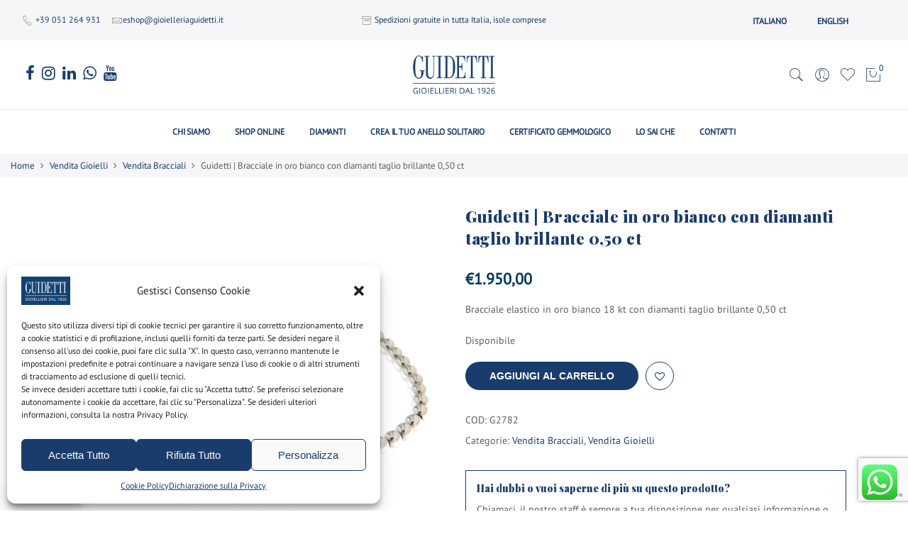

--- FILE ---
content_type: text/html; charset=UTF-8
request_url: https://www.gioielleriaguidetti.it/prodotto/guidetti-bracciale-in-oro-bianco-con-diamanti-taglio-brillante-050-ct/
body_size: 37777
content:
<!DOCTYPE html>
<html lang="it-IT">
	<head>		
	
		
		
		
		
		
		
		
		<meta http-equiv="Content-Type" content="text/html; charset=UTF-8"/>
		<meta name="viewport" content="width=device-width, initial-scale=1.0">
		<link rel="profile" href="http://gmpg.org/xfn/11">
		<link rel="pingback" href="https://www.gioielleriaguidetti.it/xmlrpc.php">
						<script>document.documentElement.className = document.documentElement.className + ' yes-js js_active js'</script>
			<meta name='robots' content='index, follow, max-image-preview:large, max-snippet:-1, max-video-preview:-1' />
<link rel="alternate" hreflang="it" href="https://www.gioielleriaguidetti.it/prodotto/guidetti-bracciale-in-oro-bianco-con-diamanti-taglio-brillante-050-ct/" />
<link rel="alternate" hreflang="en" href="https://www.gioielleriaguidetti.it/en/prodotto/guidetti-white-gold-bracelet-with-brilliant-cut-diamonds/" />
<link rel="alternate" hreflang="x-default" href="https://www.gioielleriaguidetti.it/prodotto/guidetti-bracciale-in-oro-bianco-con-diamanti-taglio-brillante-050-ct/" />

<!-- Google Tag Manager for WordPress by gtm4wp.com -->
<script data-cfasync="false" data-pagespeed-no-defer>
	var gtm4wp_datalayer_name = "dataLayer";
	var dataLayer = dataLayer || [];
	const gtm4wp_use_sku_instead = 1;
	const gtm4wp_currency = 'EUR';
	const gtm4wp_product_per_impression = 20;
	const gtm4wp_clear_ecommerce = false;
</script>
<!-- End Google Tag Manager for WordPress by gtm4wp.com -->
	<!-- This site is optimized with the Yoast SEO plugin v24.4 - https://yoast.com/wordpress/plugins/seo/ -->
	<title>Guidetti | Bracciale in oro bianco con diamanti taglio brillante 0,50 ct | Gioielleria Guidetti</title>
	<meta name="description" content="Bracciale elastico in oro bianco 18 kt con diamanti taglio brillante 0,50 ct. Clicca e scopri tutte le info!" />
	<link rel="canonical" href="https://www.gioielleriaguidetti.it/prodotto/guidetti-bracciale-in-oro-bianco-con-diamanti-taglio-brillante-050-ct/" />
	<meta property="og:locale" content="it_IT" />
	<meta property="og:type" content="article" />
	<meta property="og:title" content="Guidetti | Bracciale in oro bianco con diamanti taglio brillante 0,50 ct | Gioielleria Guidetti" />
	<meta property="og:description" content="Bracciale elastico in oro bianco 18 kt con diamanti taglio brillante 0,50 ct. Clicca e scopri tutte le info!" />
	<meta property="og:url" content="https://www.gioielleriaguidetti.it/prodotto/guidetti-bracciale-in-oro-bianco-con-diamanti-taglio-brillante-050-ct/" />
	<meta property="og:site_name" content="Gioielleria Guidetti" />
	<meta property="article:publisher" content="https://www.facebook.com/GioielleriaGuidetti/" />
	<meta property="article:modified_time" content="2022-04-19T17:01:41+00:00" />
	<meta property="og:image" content="https://www.gioielleriaguidetti.it/wp-content/uploads/2021/11/G2782-bracciale-oro-bianco-diamanti-brillanti-2.jpg" />
	<meta property="og:image:width" content="750" />
	<meta property="og:image:height" content="750" />
	<meta property="og:image:type" content="image/jpeg" />
	<meta name="twitter:card" content="summary_large_image" />
	<meta name="twitter:label1" content="Tempo di lettura stimato" />
	<meta name="twitter:data1" content="1 minuto" />
	<script type="application/ld+json" class="yoast-schema-graph">{"@context":"https://schema.org","@graph":[{"@type":"WebPage","@id":"https://www.gioielleriaguidetti.it/prodotto/guidetti-bracciale-in-oro-bianco-con-diamanti-taglio-brillante-050-ct/","url":"https://www.gioielleriaguidetti.it/prodotto/guidetti-bracciale-in-oro-bianco-con-diamanti-taglio-brillante-050-ct/","name":"Guidetti | Bracciale in oro bianco con diamanti taglio brillante 0,50 ct | Gioielleria Guidetti","isPartOf":{"@id":"https://www.gioielleriaguidetti.it/#website"},"primaryImageOfPage":{"@id":"https://www.gioielleriaguidetti.it/prodotto/guidetti-bracciale-in-oro-bianco-con-diamanti-taglio-brillante-050-ct/#primaryimage"},"image":{"@id":"https://www.gioielleriaguidetti.it/prodotto/guidetti-bracciale-in-oro-bianco-con-diamanti-taglio-brillante-050-ct/#primaryimage"},"thumbnailUrl":"https://www.gioielleriaguidetti.it/wp-content/uploads/2021/11/G2782-bracciale-oro-bianco-diamanti-brillanti-2.jpg","datePublished":"2021-11-30T10:01:20+00:00","dateModified":"2022-04-19T17:01:41+00:00","description":"Bracciale elastico in oro bianco 18 kt con diamanti taglio brillante 0,50 ct. Clicca e scopri tutte le info!","breadcrumb":{"@id":"https://www.gioielleriaguidetti.it/prodotto/guidetti-bracciale-in-oro-bianco-con-diamanti-taglio-brillante-050-ct/#breadcrumb"},"inLanguage":"it-IT","potentialAction":[{"@type":"ReadAction","target":["https://www.gioielleriaguidetti.it/prodotto/guidetti-bracciale-in-oro-bianco-con-diamanti-taglio-brillante-050-ct/"]}]},{"@type":"ImageObject","inLanguage":"it-IT","@id":"https://www.gioielleriaguidetti.it/prodotto/guidetti-bracciale-in-oro-bianco-con-diamanti-taglio-brillante-050-ct/#primaryimage","url":"https://www.gioielleriaguidetti.it/wp-content/uploads/2021/11/G2782-bracciale-oro-bianco-diamanti-brillanti-2.jpg","contentUrl":"https://www.gioielleriaguidetti.it/wp-content/uploads/2021/11/G2782-bracciale-oro-bianco-diamanti-brillanti-2.jpg","width":750,"height":750,"caption":"G2782-bracciale-oro-bianco-diamanti-brillanti-2"},{"@type":"BreadcrumbList","@id":"https://www.gioielleriaguidetti.it/prodotto/guidetti-bracciale-in-oro-bianco-con-diamanti-taglio-brillante-050-ct/#breadcrumb","itemListElement":[{"@type":"ListItem","position":1,"name":"Home","item":"https://www.gioielleriaguidetti.it/"},{"@type":"ListItem","position":2,"name":"Gioielleria online","item":"https://www.gioielleriaguidetti.it/gioielleria-online/"},{"@type":"ListItem","position":3,"name":"Guidetti | Bracciale in oro bianco con diamanti taglio brillante 0,50 ct"}]},{"@type":"WebSite","@id":"https://www.gioielleriaguidetti.it/#website","url":"https://www.gioielleriaguidetti.it/","name":"Gioielleria Guidetti","description":"Gioielleria e Ecommerce dedicato alla vendita di gioielli, anelli, fedi, diamanti,...","publisher":{"@id":"https://www.gioielleriaguidetti.it/#organization"},"potentialAction":[{"@type":"SearchAction","target":{"@type":"EntryPoint","urlTemplate":"https://www.gioielleriaguidetti.it/?s={search_term_string}"},"query-input":{"@type":"PropertyValueSpecification","valueRequired":true,"valueName":"search_term_string"}}],"inLanguage":"it-IT"},{"@type":"Organization","@id":"https://www.gioielleriaguidetti.it/#organization","name":"Gioielleria Guidetti","url":"https://www.gioielleriaguidetti.it/","logo":{"@type":"ImageObject","inLanguage":"it-IT","@id":"https://www.gioielleriaguidetti.it/#/schema/logo/image/","url":"https://www.gioielleriaguidetti.it/wp-content/uploads/2018/08/Immagine.jpg","contentUrl":"https://www.gioielleriaguidetti.it/wp-content/uploads/2018/08/Immagine.jpg","width":160,"height":93,"caption":"Gioielleria Guidetti"},"image":{"@id":"https://www.gioielleriaguidetti.it/#/schema/logo/image/"},"sameAs":["https://www.facebook.com/GioielleriaGuidetti/","https://www.instagram.com/gioielleriaguidetti/","https://www.linkedin.com/company/gioielleria-guidetti/?originalSubdomain=it"]}]}</script>
	<!-- / Yoast SEO plugin. -->


<link rel="alternate" type="application/rss+xml" title="Gioielleria Guidetti &raquo; Feed" href="https://www.gioielleriaguidetti.it/feed/" />
<link rel="alternate" type="application/rss+xml" title="Gioielleria Guidetti &raquo; Feed dei commenti" href="https://www.gioielleriaguidetti.it/comments/feed/" />
<script type="text/javascript">
/* <![CDATA[ */
window._wpemojiSettings = {"baseUrl":"https:\/\/s.w.org\/images\/core\/emoji\/15.0.3\/72x72\/","ext":".png","svgUrl":"https:\/\/s.w.org\/images\/core\/emoji\/15.0.3\/svg\/","svgExt":".svg","source":{"concatemoji":"https:\/\/www.gioielleriaguidetti.it\/wp-includes\/js\/wp-emoji-release.min.js?ver=6.6.4"}};
/*! This file is auto-generated */
!function(i,n){var o,s,e;function c(e){try{var t={supportTests:e,timestamp:(new Date).valueOf()};sessionStorage.setItem(o,JSON.stringify(t))}catch(e){}}function p(e,t,n){e.clearRect(0,0,e.canvas.width,e.canvas.height),e.fillText(t,0,0);var t=new Uint32Array(e.getImageData(0,0,e.canvas.width,e.canvas.height).data),r=(e.clearRect(0,0,e.canvas.width,e.canvas.height),e.fillText(n,0,0),new Uint32Array(e.getImageData(0,0,e.canvas.width,e.canvas.height).data));return t.every(function(e,t){return e===r[t]})}function u(e,t,n){switch(t){case"flag":return n(e,"\ud83c\udff3\ufe0f\u200d\u26a7\ufe0f","\ud83c\udff3\ufe0f\u200b\u26a7\ufe0f")?!1:!n(e,"\ud83c\uddfa\ud83c\uddf3","\ud83c\uddfa\u200b\ud83c\uddf3")&&!n(e,"\ud83c\udff4\udb40\udc67\udb40\udc62\udb40\udc65\udb40\udc6e\udb40\udc67\udb40\udc7f","\ud83c\udff4\u200b\udb40\udc67\u200b\udb40\udc62\u200b\udb40\udc65\u200b\udb40\udc6e\u200b\udb40\udc67\u200b\udb40\udc7f");case"emoji":return!n(e,"\ud83d\udc26\u200d\u2b1b","\ud83d\udc26\u200b\u2b1b")}return!1}function f(e,t,n){var r="undefined"!=typeof WorkerGlobalScope&&self instanceof WorkerGlobalScope?new OffscreenCanvas(300,150):i.createElement("canvas"),a=r.getContext("2d",{willReadFrequently:!0}),o=(a.textBaseline="top",a.font="600 32px Arial",{});return e.forEach(function(e){o[e]=t(a,e,n)}),o}function t(e){var t=i.createElement("script");t.src=e,t.defer=!0,i.head.appendChild(t)}"undefined"!=typeof Promise&&(o="wpEmojiSettingsSupports",s=["flag","emoji"],n.supports={everything:!0,everythingExceptFlag:!0},e=new Promise(function(e){i.addEventListener("DOMContentLoaded",e,{once:!0})}),new Promise(function(t){var n=function(){try{var e=JSON.parse(sessionStorage.getItem(o));if("object"==typeof e&&"number"==typeof e.timestamp&&(new Date).valueOf()<e.timestamp+604800&&"object"==typeof e.supportTests)return e.supportTests}catch(e){}return null}();if(!n){if("undefined"!=typeof Worker&&"undefined"!=typeof OffscreenCanvas&&"undefined"!=typeof URL&&URL.createObjectURL&&"undefined"!=typeof Blob)try{var e="postMessage("+f.toString()+"("+[JSON.stringify(s),u.toString(),p.toString()].join(",")+"));",r=new Blob([e],{type:"text/javascript"}),a=new Worker(URL.createObjectURL(r),{name:"wpTestEmojiSupports"});return void(a.onmessage=function(e){c(n=e.data),a.terminate(),t(n)})}catch(e){}c(n=f(s,u,p))}t(n)}).then(function(e){for(var t in e)n.supports[t]=e[t],n.supports.everything=n.supports.everything&&n.supports[t],"flag"!==t&&(n.supports.everythingExceptFlag=n.supports.everythingExceptFlag&&n.supports[t]);n.supports.everythingExceptFlag=n.supports.everythingExceptFlag&&!n.supports.flag,n.DOMReady=!1,n.readyCallback=function(){n.DOMReady=!0}}).then(function(){return e}).then(function(){var e;n.supports.everything||(n.readyCallback(),(e=n.source||{}).concatemoji?t(e.concatemoji):e.wpemoji&&e.twemoji&&(t(e.twemoji),t(e.wpemoji)))}))}((window,document),window._wpemojiSettings);
/* ]]> */
</script>
<link rel='stylesheet' id='ht_ctc_main_css-css' href='https://www.gioielleriaguidetti.it/wp-content/plugins/click-to-chat-for-whatsapp/new/inc/assets/css/main.css?ver=4.35' type='text/css' media='all' />
<link rel='stylesheet' id='easy-autocomplete-css' href='https://www.gioielleriaguidetti.it/wp-content/plugins/woocommerce-products-filter/js/easy-autocomplete/easy-autocomplete.min.css?ver=3.3.6.2' type='text/css' media='all' />
<link rel='stylesheet' id='easy-autocomplete-theme-css' href='https://www.gioielleriaguidetti.it/wp-content/plugins/woocommerce-products-filter/js/easy-autocomplete/easy-autocomplete.themes.min.css?ver=3.3.6.2' type='text/css' media='all' />
<style id='wp-emoji-styles-inline-css' type='text/css'>

	img.wp-smiley, img.emoji {
		display: inline !important;
		border: none !important;
		box-shadow: none !important;
		height: 1em !important;
		width: 1em !important;
		margin: 0 0.07em !important;
		vertical-align: -0.1em !important;
		background: none !important;
		padding: 0 !important;
	}
</style>
<link rel='stylesheet' id='wp-block-library-css' href='https://www.gioielleriaguidetti.it/wp-includes/css/dist/block-library/style.min.css?ver=6.6.4' type='text/css' media='all' />
<link rel='stylesheet' id='jquery-selectBox-css' href='https://www.gioielleriaguidetti.it/wp-content/plugins/yith-woocommerce-wishlist/assets/css/jquery.selectBox.css?ver=1.2.0' type='text/css' media='all' />
<link rel='stylesheet' id='woocommerce_prettyPhoto_css-css' href='//www.gioielleriaguidetti.it/wp-content/plugins/woocommerce/assets/css/prettyPhoto.css?ver=3.1.6' type='text/css' media='all' />
<link rel='stylesheet' id='yith-wcwl-main-css' href='https://www.gioielleriaguidetti.it/wp-content/plugins/yith-woocommerce-wishlist/assets/css/style.css?ver=4.2.0' type='text/css' media='all' />
<style id='yith-wcwl-main-inline-css' type='text/css'>
 :root { --rounded-corners-radius: 16px; --add-to-cart-rounded-corners-radius: 16px; --feedback-duration: 3s } 
 :root { --rounded-corners-radius: 16px; --add-to-cart-rounded-corners-radius: 16px; --feedback-duration: 3s } 
</style>
<style id='classic-theme-styles-inline-css' type='text/css'>
/*! This file is auto-generated */
.wp-block-button__link{color:#fff;background-color:#32373c;border-radius:9999px;box-shadow:none;text-decoration:none;padding:calc(.667em + 2px) calc(1.333em + 2px);font-size:1.125em}.wp-block-file__button{background:#32373c;color:#fff;text-decoration:none}
</style>
<style id='global-styles-inline-css' type='text/css'>
:root{--wp--preset--aspect-ratio--square: 1;--wp--preset--aspect-ratio--4-3: 4/3;--wp--preset--aspect-ratio--3-4: 3/4;--wp--preset--aspect-ratio--3-2: 3/2;--wp--preset--aspect-ratio--2-3: 2/3;--wp--preset--aspect-ratio--16-9: 16/9;--wp--preset--aspect-ratio--9-16: 9/16;--wp--preset--color--black: #000000;--wp--preset--color--cyan-bluish-gray: #abb8c3;--wp--preset--color--white: #ffffff;--wp--preset--color--pale-pink: #f78da7;--wp--preset--color--vivid-red: #cf2e2e;--wp--preset--color--luminous-vivid-orange: #ff6900;--wp--preset--color--luminous-vivid-amber: #fcb900;--wp--preset--color--light-green-cyan: #7bdcb5;--wp--preset--color--vivid-green-cyan: #00d084;--wp--preset--color--pale-cyan-blue: #8ed1fc;--wp--preset--color--vivid-cyan-blue: #0693e3;--wp--preset--color--vivid-purple: #9b51e0;--wp--preset--gradient--vivid-cyan-blue-to-vivid-purple: linear-gradient(135deg,rgba(6,147,227,1) 0%,rgb(155,81,224) 100%);--wp--preset--gradient--light-green-cyan-to-vivid-green-cyan: linear-gradient(135deg,rgb(122,220,180) 0%,rgb(0,208,130) 100%);--wp--preset--gradient--luminous-vivid-amber-to-luminous-vivid-orange: linear-gradient(135deg,rgba(252,185,0,1) 0%,rgba(255,105,0,1) 100%);--wp--preset--gradient--luminous-vivid-orange-to-vivid-red: linear-gradient(135deg,rgba(255,105,0,1) 0%,rgb(207,46,46) 100%);--wp--preset--gradient--very-light-gray-to-cyan-bluish-gray: linear-gradient(135deg,rgb(238,238,238) 0%,rgb(169,184,195) 100%);--wp--preset--gradient--cool-to-warm-spectrum: linear-gradient(135deg,rgb(74,234,220) 0%,rgb(151,120,209) 20%,rgb(207,42,186) 40%,rgb(238,44,130) 60%,rgb(251,105,98) 80%,rgb(254,248,76) 100%);--wp--preset--gradient--blush-light-purple: linear-gradient(135deg,rgb(255,206,236) 0%,rgb(152,150,240) 100%);--wp--preset--gradient--blush-bordeaux: linear-gradient(135deg,rgb(254,205,165) 0%,rgb(254,45,45) 50%,rgb(107,0,62) 100%);--wp--preset--gradient--luminous-dusk: linear-gradient(135deg,rgb(255,203,112) 0%,rgb(199,81,192) 50%,rgb(65,88,208) 100%);--wp--preset--gradient--pale-ocean: linear-gradient(135deg,rgb(255,245,203) 0%,rgb(182,227,212) 50%,rgb(51,167,181) 100%);--wp--preset--gradient--electric-grass: linear-gradient(135deg,rgb(202,248,128) 0%,rgb(113,206,126) 100%);--wp--preset--gradient--midnight: linear-gradient(135deg,rgb(2,3,129) 0%,rgb(40,116,252) 100%);--wp--preset--font-size--small: 13px;--wp--preset--font-size--medium: 20px;--wp--preset--font-size--large: 36px;--wp--preset--font-size--x-large: 42px;--wp--preset--font-family--inter: "Inter", sans-serif;--wp--preset--font-family--cardo: Cardo;--wp--preset--spacing--20: 0.44rem;--wp--preset--spacing--30: 0.67rem;--wp--preset--spacing--40: 1rem;--wp--preset--spacing--50: 1.5rem;--wp--preset--spacing--60: 2.25rem;--wp--preset--spacing--70: 3.38rem;--wp--preset--spacing--80: 5.06rem;--wp--preset--shadow--natural: 6px 6px 9px rgba(0, 0, 0, 0.2);--wp--preset--shadow--deep: 12px 12px 50px rgba(0, 0, 0, 0.4);--wp--preset--shadow--sharp: 6px 6px 0px rgba(0, 0, 0, 0.2);--wp--preset--shadow--outlined: 6px 6px 0px -3px rgba(255, 255, 255, 1), 6px 6px rgba(0, 0, 0, 1);--wp--preset--shadow--crisp: 6px 6px 0px rgba(0, 0, 0, 1);}:where(.is-layout-flex){gap: 0.5em;}:where(.is-layout-grid){gap: 0.5em;}body .is-layout-flex{display: flex;}.is-layout-flex{flex-wrap: wrap;align-items: center;}.is-layout-flex > :is(*, div){margin: 0;}body .is-layout-grid{display: grid;}.is-layout-grid > :is(*, div){margin: 0;}:where(.wp-block-columns.is-layout-flex){gap: 2em;}:where(.wp-block-columns.is-layout-grid){gap: 2em;}:where(.wp-block-post-template.is-layout-flex){gap: 1.25em;}:where(.wp-block-post-template.is-layout-grid){gap: 1.25em;}.has-black-color{color: var(--wp--preset--color--black) !important;}.has-cyan-bluish-gray-color{color: var(--wp--preset--color--cyan-bluish-gray) !important;}.has-white-color{color: var(--wp--preset--color--white) !important;}.has-pale-pink-color{color: var(--wp--preset--color--pale-pink) !important;}.has-vivid-red-color{color: var(--wp--preset--color--vivid-red) !important;}.has-luminous-vivid-orange-color{color: var(--wp--preset--color--luminous-vivid-orange) !important;}.has-luminous-vivid-amber-color{color: var(--wp--preset--color--luminous-vivid-amber) !important;}.has-light-green-cyan-color{color: var(--wp--preset--color--light-green-cyan) !important;}.has-vivid-green-cyan-color{color: var(--wp--preset--color--vivid-green-cyan) !important;}.has-pale-cyan-blue-color{color: var(--wp--preset--color--pale-cyan-blue) !important;}.has-vivid-cyan-blue-color{color: var(--wp--preset--color--vivid-cyan-blue) !important;}.has-vivid-purple-color{color: var(--wp--preset--color--vivid-purple) !important;}.has-black-background-color{background-color: var(--wp--preset--color--black) !important;}.has-cyan-bluish-gray-background-color{background-color: var(--wp--preset--color--cyan-bluish-gray) !important;}.has-white-background-color{background-color: var(--wp--preset--color--white) !important;}.has-pale-pink-background-color{background-color: var(--wp--preset--color--pale-pink) !important;}.has-vivid-red-background-color{background-color: var(--wp--preset--color--vivid-red) !important;}.has-luminous-vivid-orange-background-color{background-color: var(--wp--preset--color--luminous-vivid-orange) !important;}.has-luminous-vivid-amber-background-color{background-color: var(--wp--preset--color--luminous-vivid-amber) !important;}.has-light-green-cyan-background-color{background-color: var(--wp--preset--color--light-green-cyan) !important;}.has-vivid-green-cyan-background-color{background-color: var(--wp--preset--color--vivid-green-cyan) !important;}.has-pale-cyan-blue-background-color{background-color: var(--wp--preset--color--pale-cyan-blue) !important;}.has-vivid-cyan-blue-background-color{background-color: var(--wp--preset--color--vivid-cyan-blue) !important;}.has-vivid-purple-background-color{background-color: var(--wp--preset--color--vivid-purple) !important;}.has-black-border-color{border-color: var(--wp--preset--color--black) !important;}.has-cyan-bluish-gray-border-color{border-color: var(--wp--preset--color--cyan-bluish-gray) !important;}.has-white-border-color{border-color: var(--wp--preset--color--white) !important;}.has-pale-pink-border-color{border-color: var(--wp--preset--color--pale-pink) !important;}.has-vivid-red-border-color{border-color: var(--wp--preset--color--vivid-red) !important;}.has-luminous-vivid-orange-border-color{border-color: var(--wp--preset--color--luminous-vivid-orange) !important;}.has-luminous-vivid-amber-border-color{border-color: var(--wp--preset--color--luminous-vivid-amber) !important;}.has-light-green-cyan-border-color{border-color: var(--wp--preset--color--light-green-cyan) !important;}.has-vivid-green-cyan-border-color{border-color: var(--wp--preset--color--vivid-green-cyan) !important;}.has-pale-cyan-blue-border-color{border-color: var(--wp--preset--color--pale-cyan-blue) !important;}.has-vivid-cyan-blue-border-color{border-color: var(--wp--preset--color--vivid-cyan-blue) !important;}.has-vivid-purple-border-color{border-color: var(--wp--preset--color--vivid-purple) !important;}.has-vivid-cyan-blue-to-vivid-purple-gradient-background{background: var(--wp--preset--gradient--vivid-cyan-blue-to-vivid-purple) !important;}.has-light-green-cyan-to-vivid-green-cyan-gradient-background{background: var(--wp--preset--gradient--light-green-cyan-to-vivid-green-cyan) !important;}.has-luminous-vivid-amber-to-luminous-vivid-orange-gradient-background{background: var(--wp--preset--gradient--luminous-vivid-amber-to-luminous-vivid-orange) !important;}.has-luminous-vivid-orange-to-vivid-red-gradient-background{background: var(--wp--preset--gradient--luminous-vivid-orange-to-vivid-red) !important;}.has-very-light-gray-to-cyan-bluish-gray-gradient-background{background: var(--wp--preset--gradient--very-light-gray-to-cyan-bluish-gray) !important;}.has-cool-to-warm-spectrum-gradient-background{background: var(--wp--preset--gradient--cool-to-warm-spectrum) !important;}.has-blush-light-purple-gradient-background{background: var(--wp--preset--gradient--blush-light-purple) !important;}.has-blush-bordeaux-gradient-background{background: var(--wp--preset--gradient--blush-bordeaux) !important;}.has-luminous-dusk-gradient-background{background: var(--wp--preset--gradient--luminous-dusk) !important;}.has-pale-ocean-gradient-background{background: var(--wp--preset--gradient--pale-ocean) !important;}.has-electric-grass-gradient-background{background: var(--wp--preset--gradient--electric-grass) !important;}.has-midnight-gradient-background{background: var(--wp--preset--gradient--midnight) !important;}.has-small-font-size{font-size: var(--wp--preset--font-size--small) !important;}.has-medium-font-size{font-size: var(--wp--preset--font-size--medium) !important;}.has-large-font-size{font-size: var(--wp--preset--font-size--large) !important;}.has-x-large-font-size{font-size: var(--wp--preset--font-size--x-large) !important;}
:where(.wp-block-post-template.is-layout-flex){gap: 1.25em;}:where(.wp-block-post-template.is-layout-grid){gap: 1.25em;}
:where(.wp-block-columns.is-layout-flex){gap: 2em;}:where(.wp-block-columns.is-layout-grid){gap: 2em;}
:root :where(.wp-block-pullquote){font-size: 1.5em;line-height: 1.6;}
</style>
<link rel='stylesheet' id='contact-form-7-css' href='https://www.gioielleriaguidetti.it/wp-content/plugins/contact-form-7/includes/css/styles.css?ver=6.0.4' type='text/css' media='all' />
<link rel='stylesheet' id='woof-css' href='https://www.gioielleriaguidetti.it/wp-content/plugins/woocommerce-products-filter/css/front.css?ver=3.3.6.2' type='text/css' media='all' />
<style id='woof-inline-css' type='text/css'>

.woof_products_top_panel li span, .woof_products_top_panel2 li span{background: url(https://www.gioielleriaguidetti.it/wp-content/plugins/woocommerce-products-filter/img/delete.png);background-size: 14px 14px;background-repeat: no-repeat;background-position: right;}
.woof_edit_view{
                    display: none;
                }
/*dropdown*/
.chosen-container-multi .chosen-choices {
background-color: transparent !important;
}

/*titoli filtri*/
.woof_container_inner h4 {
font-size: 16px;
}
.filter-sidebar .filter-content {
    padding: 10px 15px;
}
input.default {
height: auto !important;
}

.woof_list.woof_list_checkbox input {
    display: none !important;
}

.woof_list.woof_list_checkbox li {
    display: inline-block !important;
    vertical-align: top !important;
}
.woof_checkbox_label {
    display: in line !important;
    background-color: transparent;
    border: 1px solid #aaa !important;
    padding: 0px 4px !important;
    width: 30px !important;
    height: 30px !important;
    line-height: 30px !important;
    text-align: center !important;
    overflow: hidden !important;
    text-decoration: none !important;
    cursor: pointer !important;
    width: 100% !important;
    color: #333 !important;
}

.woof_list li {
    margin: 0 1px 0 1px !important;
}

/*filtro barra*/
.irs-from, .irs-to {
    color: #fff;
    background: #01385e !important;
}


/*checkbox selezionato*/
.woof_checkbox_label_selected {
    font-weight: 400 !important;
    background-color: #01385e !important;
    color: #ffffff !important;
}

/*checkbox hover*/
.woof_checkbox_label:hover {
    background-color:  #01385e;
    color: #ffffff !important;
}


/*Filtri attivi*/
.woof_products_top_panel::before {
    content: 'Sono attivi i seguenti filtri:' !important;
font-size: 14px !important;
line-height: 26px !important;
    color: #01385e !important;
    font-weight:400 !important
}



/*aggiunta scritta DIAMANTI prima dei filtri diamanti*/
/*
.woof_price3_search_container::after {
    content: 'FILTRI DIAMANTI';
    display: inline-block;
    margin-top: 50px;
    color: #01385e;
    font-size: 20px;
    font-weight: 500;
}

*/

/*dropdown*/
.woof_select_radio_check dd ul.woof_list {
   height: 360px !important;
   max-height: 360px !important;
   padding-top: 10px !important;
   padding-bottom: 10px !important;
}
.woof_select_radio_check dt.woof_select_radio_check_opened a {
    background-color: #01385e;
}
/*padding sotto categorie dropdown*/
.woof-padding-1 {
    padding-left: 30px !important;
}

</style>
<link rel='stylesheet' id='chosen-drop-down-css' href='https://www.gioielleriaguidetti.it/wp-content/plugins/woocommerce-products-filter/js/chosen/chosen.min.css?ver=3.3.6.2' type='text/css' media='all' />
<link rel='stylesheet' id='woof_by_author_html_items-css' href='https://www.gioielleriaguidetti.it/wp-content/plugins/woocommerce-products-filter/ext/by_author/css/by_author.css?ver=3.3.6.2' type='text/css' media='all' />
<link rel='stylesheet' id='woof_by_backorder_html_items-css' href='https://www.gioielleriaguidetti.it/wp-content/plugins/woocommerce-products-filter/ext/by_backorder/css/by_backorder.css?ver=3.3.6.2' type='text/css' media='all' />
<link rel='stylesheet' id='woof_by_instock_html_items-css' href='https://www.gioielleriaguidetti.it/wp-content/plugins/woocommerce-products-filter/ext/by_instock/css/by_instock.css?ver=3.3.6.2' type='text/css' media='all' />
<link rel='stylesheet' id='woof_by_onsales_html_items-css' href='https://www.gioielleriaguidetti.it/wp-content/plugins/woocommerce-products-filter/ext/by_onsales/css/by_onsales.css?ver=3.3.6.2' type='text/css' media='all' />
<link rel='stylesheet' id='woof_by_sku_html_items-css' href='https://www.gioielleriaguidetti.it/wp-content/plugins/woocommerce-products-filter/ext/by_sku/css/by_sku.css?ver=3.3.6.2' type='text/css' media='all' />
<link rel='stylesheet' id='woof_by_text_html_items-css' href='https://www.gioielleriaguidetti.it/wp-content/plugins/woocommerce-products-filter/ext/by_text/assets/css/front.css?ver=3.3.6.2' type='text/css' media='all' />
<link rel='stylesheet' id='woof_color_html_items-css' href='https://www.gioielleriaguidetti.it/wp-content/plugins/woocommerce-products-filter/ext/color/css/html_types/color.css?ver=3.3.6.2' type='text/css' media='all' />
<link rel='stylesheet' id='woof_image_html_items-css' href='https://www.gioielleriaguidetti.it/wp-content/plugins/woocommerce-products-filter/ext/image/css/html_types/image.css?ver=3.3.6.2' type='text/css' media='all' />
<link rel='stylesheet' id='woof_label_html_items-css' href='https://www.gioielleriaguidetti.it/wp-content/plugins/woocommerce-products-filter/ext/label/css/html_types/label.css?ver=3.3.6.2' type='text/css' media='all' />
<link rel='stylesheet' id='woof_select_hierarchy_html_items-css' href='https://www.gioielleriaguidetti.it/wp-content/plugins/woocommerce-products-filter/ext/select_hierarchy/css/html_types/select_hierarchy.css?ver=3.3.6.2' type='text/css' media='all' />
<link rel='stylesheet' id='woof_select_radio_check_html_items-css' href='https://www.gioielleriaguidetti.it/wp-content/plugins/woocommerce-products-filter/ext/select_radio_check/css/html_types/select_radio_check.css?ver=3.3.6.2' type='text/css' media='all' />
<link rel='stylesheet' id='woof_slider_html_items-css' href='https://www.gioielleriaguidetti.it/wp-content/plugins/woocommerce-products-filter/ext/slider/css/html_types/slider.css?ver=3.3.6.2' type='text/css' media='all' />
<link rel='stylesheet' id='woof_sd_html_items_checkbox-css' href='https://www.gioielleriaguidetti.it/wp-content/plugins/woocommerce-products-filter/ext/smart_designer/css/elements/checkbox.css?ver=3.3.6.2' type='text/css' media='all' />
<link rel='stylesheet' id='woof_sd_html_items_radio-css' href='https://www.gioielleriaguidetti.it/wp-content/plugins/woocommerce-products-filter/ext/smart_designer/css/elements/radio.css?ver=3.3.6.2' type='text/css' media='all' />
<link rel='stylesheet' id='woof_sd_html_items_switcher-css' href='https://www.gioielleriaguidetti.it/wp-content/plugins/woocommerce-products-filter/ext/smart_designer/css/elements/switcher.css?ver=3.3.6.2' type='text/css' media='all' />
<link rel='stylesheet' id='woof_sd_html_items_color-css' href='https://www.gioielleriaguidetti.it/wp-content/plugins/woocommerce-products-filter/ext/smart_designer/css/elements/color.css?ver=3.3.6.2' type='text/css' media='all' />
<link rel='stylesheet' id='woof_sd_html_items_tooltip-css' href='https://www.gioielleriaguidetti.it/wp-content/plugins/woocommerce-products-filter/ext/smart_designer/css/tooltip.css?ver=3.3.6.2' type='text/css' media='all' />
<link rel='stylesheet' id='woof_sd_html_items_front-css' href='https://www.gioielleriaguidetti.it/wp-content/plugins/woocommerce-products-filter/ext/smart_designer/css/front.css?ver=3.3.6.2' type='text/css' media='all' />
<link rel='stylesheet' id='woof-switcher23-css' href='https://www.gioielleriaguidetti.it/wp-content/plugins/woocommerce-products-filter/css/switcher.css?ver=3.3.6.2' type='text/css' media='all' />
<link rel='stylesheet' id='photoswipe-css' href='https://www.gioielleriaguidetti.it/wp-content/plugins/woocommerce/assets/css/photoswipe/photoswipe.min.css?ver=9.6.1' type='text/css' media='all' />
<link rel='stylesheet' id='photoswipe-default-skin-css' href='https://www.gioielleriaguidetti.it/wp-content/plugins/woocommerce/assets/css/photoswipe/default-skin/default-skin.min.css?ver=9.6.1' type='text/css' media='all' />
<style id='woocommerce-inline-inline-css' type='text/css'>
.woocommerce form .form-row .required { visibility: visible; }
</style>
<link rel='stylesheet' id='dashicons-css' href='https://www.gioielleriaguidetti.it/wp-includes/css/dashicons.min.css?ver=6.6.4' type='text/css' media='all' />
<style id='dashicons-inline-css' type='text/css'>
[data-font="Dashicons"]:before {font-family: 'Dashicons' !important;content: attr(data-icon) !important;speak: none !important;font-weight: normal !important;font-variant: normal !important;text-transform: none !important;line-height: 1 !important;font-style: normal !important;-webkit-font-smoothing: antialiased !important;-moz-osx-font-smoothing: grayscale !important;}
</style>
<link rel='stylesheet' id='wpml-legacy-horizontal-list-0-css' href='https://www.gioielleriaguidetti.it/wp-content/plugins/sitepress-multilingual-cms/templates/language-switchers/legacy-list-horizontal/style.min.css?ver=1' type='text/css' media='all' />
<link rel='stylesheet' id='cmplz-general-css' href='https://www.gioielleriaguidetti.it/wp-content/plugins/complianz-gdpr-premium/assets/css/cookieblocker.min.css?ver=1722610134' type='text/css' media='all' />
<link rel='stylesheet' id='xpay-checkout-css' href='https://www.gioielleriaguidetti.it/wp-content/plugins/cartasi-x-pay/assets/css/xpay.css?ver=8.2.0' type='text/css' media='all' />
<link rel='stylesheet' id='gateway-css' href='https://www.gioielleriaguidetti.it/wp-content/plugins/woocommerce-paypal-payments/modules/ppcp-button/assets/css/gateway.css?ver=2.9.6' type='text/css' media='all' />
<link rel='stylesheet' id='brands-styles-css' href='https://www.gioielleriaguidetti.it/wp-content/plugins/woocommerce/assets/css/brands.css?ver=9.6.1' type='text/css' media='all' />
<link rel='stylesheet' id='jas-claue-parent-style-css' href='https://www.gioielleriaguidetti.it/wp-content/themes/claue/style.css?ver=6.6.4' type='text/css' media='all' />
<link rel='stylesheet' id='jas-font-google-css' href='https://www.gioielleriaguidetti.it/wp-content/uploads/fonts/5c90fce4b538f5727751959f5eccdc6e/font.css?v=1722610841' type='text/css' media='all' />
<link rel='stylesheet' id='fontawesome-css' href='https://www.gioielleriaguidetti.it/wp-content/themes/claue/assets/vendors/font-awesome/css/font-awesome.min.css?ver=2.2.3' type='text/css' media='all' />
<link rel='stylesheet' id='font-stroke-css' href='https://www.gioielleriaguidetti.it/wp-content/themes/claue/assets/vendors/font-stroke/css/font-stroke.min.css?ver=2.2.3' type='text/css' media='all' />
<link rel='stylesheet' id='slick-css' href='https://www.gioielleriaguidetti.it/wp-content/themes/claue/assets/vendors/slick/slick.css?ver=2.2.3' type='text/css' media='all' />
<link rel='stylesheet' id='jas-claue-animated-css' href='https://www.gioielleriaguidetti.it/wp-content/themes/claue/assets/css/animate.css?ver=2.2.3' type='text/css' media='all' />
<link rel='stylesheet' id='jas-claue-style-css' href='https://www.gioielleriaguidetti.it/wp-content/themes/claue-child/style.css?ver=2.2.3' type='text/css' media='all' />
<style id='jas-claue-style-inline-css' type='text/css'>
.jas-branding {max-width: 165px;margin: auto;}.jas-wc .page-head, .jas-wc-single .page-head {background-image:  url(https://www.gioielleriaguidetti.it/wp-content/uploads/2018/04/testata-shop.jpg);background-size:       cover;background-repeat:     repeat-y;background-position:   center center;background-attachment: scroll;}.jas-portfolio .page-head {background-image:  url(https://www.gioielleriaguidetti.it/wp-content/uploads/2022/09/banner-guidetti-2.jpg);background-size:       cover;background-repeat:     no-repeat;background-position:   center center;background-attachment: scroll;}.jas-offline-content {background-image:  url(https://www.gioielleriaguidetti.it/wp-content/uploads/2017/07/woman-1149909_1920.jpg)     ;background-size:       auto;background-repeat:     repeat;background-position:   left top;background-attachment: scroll;}body, .jas-menu > li > a, .f__pop, .jas-menu ul li a {font-family: "PT Sans";font-weight: 400;font-size:14px;color:#5e5e5e}h1, h2, h3, h4, h5, h6, .f__pop {font-family: "Playfair Display";font-weight:900}h1, h2, h3, h4, h5, h6 {color:#193c6c}h1 { font-size:44px; }h2 { font-size:30px; }h3 { font-size:24px; }h4 { font-size:19px; }h5 { font-size:16px; }h6 { font-size:14px; }a:hover, a:active,.cp, .chp:hover,.inside-thumb a:hover,.jas-blog-slider .post-thumbnail > div a:hover,.shop-top-sidebar .product-categories li.current-cat > a,.quantity .qty a:hover,.cart .yith-wcwl-add-to-wishlist a:hover,.woocommerce-MyAccount-navigation ul li:hover a,.woocommerce-MyAccount-navigation ul li.is-active a {color: #193c6c;}input[type="submit"]:hover,button:hover,a.button:hover,.jas-ajax-load a:hover,.widget .tagcloud a:hover,.jas-ajax-load a:hover,.cart .yith-wcwl-add-to-wishlist:hover,.p-video a:hover,button.button:hover {border-color: #193c6c;}input[type="submit"]:hover,button:hover,a.button:hover,button.button:hover,.jas-ajax-load a:hover,.bgp, .bghp:hover,.signup-newsletter-form input.submit-btn:hover,.widget .tagcloud a:hover,.widget_price_filter .ui-slider-range,.widget_price_filter .ui-state-default,.jas-mini-cart .checkout,.jas-ajax-load a:hover,.metaslider .flexslider .flex-prev, .metaslider .flexslider .flex-next,button.single_add_to_cart_button,.jas_wcpb_add_to_cart.single_add_to_cart_button,.jas-service[class*="icon-"] .icon:before,.cart__popup-action .checkout-button,div.wpforms-container-full .wpforms-form button[type="submit"],div.wpforms-container-full .wpforms-form button[type="submit"]:hover {background-color: #193c6c;}a,h1, h2, h3, h4, h5, h6,input[type="submit"],button,a.button,.jas-ajax-load a,.cd,.wp-caption-text,#jas-header .jas-social a,#jas-backtop:hover span i,.page-numbers li,.page-numbers li a,.jas-portfolio-single .portfolio-meta span,.sidebar .widget ul li:before,.widget ul.product_list_widget li a span.product-title,.widget .tagcloud a,.filter-trigger:hover,.filter-trigger:focus,.jas-mini-cart .mini_cart_item a:nth-child(2),.btn-atc .yith-wcwl-add-to-wishlist .ajax-loading,.product-category h3,.quantity input.input-text[type="number"],.cart .yith-wcwl-add-to-wishlist a,.wc-tabs li.active a,.wc-tabs li a:hover,.shop_table th,.order-total,.order-total td,.woocommerce-MyAccount-navigation ul li a,.jas-filter a.selected,.jas-filter a:hover,.jas-row .vc_tta-color-grey.vc_tta-style-classic .vc_tta-tab > a:focus, .jas-row .vc_tta-color-grey.vc_tta-style-classic .vc_tta-tab > a:hover,.jas-row .vc_tta-color-grey.vc_tta-style-classic .vc_tta-tab.vc_active > a,.metaslider .flexslider .caption-wrap h2,.metaslider .flexslider .caption-wrap h3,.metaslider .flexslider .caption-wrap h4,.jas-menu ul li:hover > a,#jas-mobile-menu ul li a,.holder {color: #193c6c;}input:not([type="submit"]):not([type="checkbox"]):focus,textarea:focus,.error-404.not-found a,.more-link,.widget .tagcloud a,.widget .woocommerce-product-search,.widget .search-form,.woocommerce .widget_layered_nav ul.yith-wcan-label li a:hover,.woocommerce-page .widget_layered_nav ul.yith-wcan-label li a:hover,.woocommerce .widget_layered_nav ul.yith-wcan-label li.chosen a,.woocommerce-page .widget_layered_nav ul.yith-wcan-label li.chosen a,.jas-ajax-load a,form .quantity,.quantity input.input-text[type="number"]:focus,.cart .yith-wcwl-add-to-wishlist,.wc-tabs li.active a,.p-video a,.jas-filter a.selected,.jas-row .vc_tta-color-grey.vc_tta-style-classic .vc_tta-tab > a:focus, .jas-row .vc_tta-color-grey.vc_tta-style-classic .vc_tta-tab > a:hover,.jas-row .vc_tta-color-grey.vc_tta-style-classic .vc_tta-tab.vc_active > a {border-color: #193c6c;}mark,.signup-newsletter-form input.submit-btn,.error-404.not-found a:hover,.more-link:hover,.widget h4.widget-title:after,.widget .woocommerce-product-search input[type="submit"],.widget .search-form .search-submit,.woocommerce .widget_layered_nav ul.yith-wcan-label li a:hover,.woocommerce-page .widget_layered_nav ul.yith-wcan-label li a:hover,.woocommerce .widget_layered_nav ul.yith-wcan-label li.chosen a,.woocommerce-page .widget_layered_nav ul.yith-wcan-label li.chosen a,.jas-mini-cart .button,.btn-quickview:hover,.tab-heading:after,.product-extra-title h2:before,.product-extra-title h2:after,.section-title:before,.section-title:after {background-color: #193c6c;}body { background-color: #ffffff}body { color: #5e5e5e}h1, h2, h3, h4, h5, h6 { color: #193c6c}.jas-socials a,.header-text,.header__top .jas-action a {color: #878787;}.jas-menu > li > a,#jas-mobile-menu ul > li:hover > a, #jas-mobile-menu ul > li.current-menu-item > a, #jas-mobile-menu ul > li.current-menu-parent > a, #jas-mobile-menu ul > li.current-menu-ancestor > a,#jas-mobile-menu ul > li:hover > .holder, #jas-mobile-menu ul > li.current-menu-item > .holder,#jas-mobile-menu ul > li.current-menu-parent  > .holder,#jas-mobile-menu ul > li.current-menu-ancestor > .holder,.jas-menu li.current-product_cat-ancestor > a,.jas-action a {color: #193c6c;}.jas-menu li > a:hover,.jas-menu li.current-menu-ancestor > a,.jas-menu li.current-menu-item > a,.jas-account-menu a:hover,.jas-action a:hover {color: #56cfe1;}.jas-menu ul a, .jas-account-menu ul a, .jas-menu ul li a {color: #878787;}.jas-menu ul li a:hover {color: #222222;}.jas-account-menu ul, .jas-menu > li > ul {background: rgba(255,255,255,0.95);}.home .header__transparent .jas-menu > li > a {color: #193c6c;}.home .header__transparent .jas-menu li > a:hover {color: #56cfe1;}.home .header-sticky .jas-menu > li > a,.home .header-sticky .jas-action a  {color: #193c6c;}.header-sticky .header__mid {background: #fff;}.header-sticky .jas-menu > li > a,.header-sticky .jas-action a  {color: #193c6c;}.header-sticky .jas-menu li a:hover, .header-sticky .jas-menu li.current-menu-ancestor > a, .header-sticky .jas-menu li.current-menu-item > a,.header-sticky .jas-action a:hover {color: #56cfe1;}.header-sticky .jas-account-menu ul, .header-sticky .jas-menu > li > ul {background: #f6f6f8;}.header-sticky .jas-menu ul li a {color: #193c6c;}.header-sticky .jas-menu ul li a:hover,.header-sticky .jas-menu ul li.current-menu-item a,.header-sticky .jas-menu ul li.current-menu-ancestor > a {color: #56cfe1;}#jas-footer {background: #f6f6f8;}#jas-footer {color: #878787;}.footer__top a, .footer__bot a {color: #878787;}.footer__top .widget-title {color: #222;}.footer__top a:hover, .footer__bot a:hover {color: #193c6c;}.badge span {background:#fe9931;}.badge span {color:#fff;}.badge .new {background:#e8d317;}.product-image .product-attr {background:transparent;}.content-quickview .extra-link,.content-quickview .woocommerce-review-link {display: none}.woof_container_inner_filtraperpesocarati .irs-grid-text {    display: none !important;}/*bottone preview*/a.btn-quickview {display: block !important;strong {    font-weight: 700 !important;}.single-product.postid-5532 .jas-container {    width: 100%;    padding: 0 30px}.background-overlay .text-overlay {    z-index: 5;}.sidebar .widget.yith-woocommerce-ajax-product-filter ul li:before {    content: none}.sidebar .widget.yith-woocommerce-ajax-product-filter ul li {    padding-left: 0}@media screen and (min-width:1025px) and (max-width:1500px) {    .jas-container {        max-width: 94% !important;    }}aside#woof_widget-5 .woof_container_pa_colore-diamante,aside#woof_widget-5 .woof_container_pa_fluorescenza-diamante,aside#woof_widget-5 .woof_container_pa_istituto-certificatore,aside#woof_widget-5 .woof_container_pa_peso-diamante,aside#woof_widget-5 .woof_container_pa_politura-diamante,aside#woof_widget-5 .woof_container_pa_proporzioni-diamante,aside#woof_widget-5 .woof_container_pa_purezza-diamante,aside#woof_widget-5 .woof_container_pa_simmetria-diamante {    display: none !important;}.term-vendita-diamanti aside#woof_widget-5 .woof_container_pa_misura-anello,.term-vendita-diamanti aside#woof_widget-5 .woof_container_pa_composizione,.term-vendita-diamanti aside#woof_widget-5 .woof_container_pa_brand,.term-vendita-diamanti aside#woof_widget-5 .woof_checkbox_sales_container {    display: none !important;}.term-vendita-diamanti aside#woof_widget-5 .woof_container_pa_colore-diamante,.term-vendita-diamanti aside#woof_widget-5 .woof_container_pa_fluorescenza-diamante,.term-vendita-diamanti aside#woof_widget-5 .woof_container_pa_istituto-certificatore,.term-vendita-diamanti aside#woof_widget-5 .woof_container_pa_peso-diamante,.term-vendita-diamanti aside#woof_widget-5 .woof_container_pa_politura-diamante,.term-vendita-diamanti aside#woof_widget-5 .woof_container_pa_proporzioni-diamante,.term-vendita-diamanti aside#woof_widget-5 .woof_container_pa_purezza-diamante,.term-vendita-diamanti aside#woof_widget-5 .woof_container_pa_simmetria-diamante {    display: block !important;}.product-extra-title h2:before,.section-title:before,.divider:before {    left: -475px !important;}.product-extra-title h2:after,.section-title:after,.divider:after {    right: -475px !important;}.product-extra-title h2:before,.product-extra-title h2:after,.section-title:before,.section-title:after,.divider:before,.divider:after {    content: "";    position: absolute;    width: 460px !important;    height: 1px !important;}.woocommerce-checkout #payment .payment_method_stripe label[for=payment_method_stripe] {    display: block;    padding-left: 22px !important;}li.cat-item.cat-item-716 {    display: none !important;}/*stile icona + per menu mobile*/.header-5 #jas-mobile-menu>ul>li>a, #jas-header.header-5 .jas-social a, #jas-header .holder, #jas-mobile-menu ul ul li a:hover {    color: #000 !important;}#jas-mobile-menu ul ul li a {    color: #000 !important;}
</style>
<link rel='stylesheet' id='wc-ppcp-applepay-css' href='https://www.gioielleriaguidetti.it/wp-content/plugins/woocommerce-paypal-payments/modules/ppcp-applepay/assets/css/styles.css?ver=2.9.6' type='text/css' media='all' />
<link rel='stylesheet' id='wc-ppcp-googlepay-css' href='https://www.gioielleriaguidetti.it/wp-content/plugins/woocommerce-paypal-payments/modules/ppcp-googlepay/assets/css/styles.css?ver=2.9.6' type='text/css' media='all' />
<link rel='stylesheet' id='js_composer_front-css' href='https://www.gioielleriaguidetti.it/wp-content/plugins/js_composer/assets/css/js_composer.min.css?ver=7.7.2' type='text/css' media='all' />
<style id='wc-product-table-head-inline-css' type='text/css'>
table.wc-product-table { visibility: hidden; }
</style>
<script type="text/template" id="tmpl-variation-template">
	<div class="woocommerce-variation-description">{{{ data.variation.variation_description }}}</div>
	<div class="woocommerce-variation-price">{{{ data.variation.price_html }}}</div>
	<div class="woocommerce-variation-availability">{{{ data.variation.availability_html }}}</div>
</script>
<script type="text/template" id="tmpl-unavailable-variation-template">
	<p role="alert">Siamo spiacenti, questo prodotto non è disponibile. Scegli un&#039;altra combinazione.</p>
</script>
<!--n2css--><!--n2js--><script type="text/javascript" src="https://www.gioielleriaguidetti.it/wp-includes/js/jquery/jquery.min.js?ver=3.7.1" id="jquery-core-js"></script>
<script type="text/javascript" src="https://www.gioielleriaguidetti.it/wp-includes/js/jquery/jquery-migrate.min.js?ver=3.4.1" id="jquery-migrate-js"></script>
<script type="text/javascript" src="https://www.gioielleriaguidetti.it/wp-content/plugins/woocommerce-products-filter/js/easy-autocomplete/jquery.easy-autocomplete.min.js?ver=3.3.6.2" id="easy-autocomplete-js"></script>
<script type="text/javascript" id="woof-husky-js-extra">
/* <![CDATA[ */
var woof_husky_txt = {"ajax_url":"https:\/\/www.gioielleriaguidetti.it\/wp-admin\/admin-ajax.php","plugin_uri":"https:\/\/www.gioielleriaguidetti.it\/wp-content\/plugins\/woocommerce-products-filter\/ext\/by_text\/","loader":"https:\/\/www.gioielleriaguidetti.it\/wp-content\/plugins\/woocommerce-products-filter\/ext\/by_text\/assets\/img\/ajax-loader.gif","not_found":"Non \u00e8 stato trovato nulla!","prev":"Precedente","next":"Successivo","site_link":"https:\/\/www.gioielleriaguidetti.it","default_data":{"placeholder":"","behavior":"title","search_by_full_word":0,"autocomplete":1,"how_to_open_links":0,"taxonomy_compatibility":0,"sku_compatibility":0,"custom_fields":"","search_desc_variant":0,"view_text_length":10,"min_symbols":3,"max_posts":10,"image":"","notes_for_customer":"","template":"default","max_open_height":300,"page":0}};
/* ]]> */
</script>
<script type="text/javascript" src="https://www.gioielleriaguidetti.it/wp-content/plugins/woocommerce-products-filter/ext/by_text/assets/js/husky.js?ver=3.3.6.2" id="woof-husky-js"></script>
<script type="text/javascript" src="https://www.gioielleriaguidetti.it/wp-content/plugins/woocommerce/assets/js/jquery-blockui/jquery.blockUI.min.js?ver=2.7.0-wc.9.6.1" id="jquery-blockui-js" data-wp-strategy="defer"></script>
<script type="text/javascript" id="wc-add-to-cart-js-extra">
/* <![CDATA[ */
var wc_add_to_cart_params = {"ajax_url":"\/wp-admin\/admin-ajax.php","wc_ajax_url":"\/?wc-ajax=%%endpoint%%","i18n_view_cart":"Visualizza carrello","cart_url":"https:\/\/www.gioielleriaguidetti.it\/carrello\/","is_cart":"","cart_redirect_after_add":"no"};
/* ]]> */
</script>
<script type="text/javascript" src="https://www.gioielleriaguidetti.it/wp-content/plugins/woocommerce/assets/js/frontend/add-to-cart.min.js?ver=9.6.1" id="wc-add-to-cart-js" data-wp-strategy="defer"></script>
<script type="text/javascript" src="https://www.gioielleriaguidetti.it/wp-content/plugins/woocommerce/assets/js/photoswipe/photoswipe.min.js?ver=4.1.1-wc.9.6.1" id="photoswipe-js" defer="defer" data-wp-strategy="defer"></script>
<script type="text/javascript" src="https://www.gioielleriaguidetti.it/wp-content/plugins/woocommerce/assets/js/photoswipe/photoswipe-ui-default.min.js?ver=4.1.1-wc.9.6.1" id="photoswipe-ui-default-js" defer="defer" data-wp-strategy="defer"></script>
<script type="text/javascript" id="wc-single-product-js-extra">
/* <![CDATA[ */
var wc_single_product_params = {"i18n_required_rating_text":"Seleziona una valutazione","i18n_product_gallery_trigger_text":"Visualizza la galleria di immagini a schermo intero","review_rating_required":"yes","flexslider":{"rtl":false,"animation":"slide","smoothHeight":true,"directionNav":false,"controlNav":"thumbnails","slideshow":false,"animationSpeed":500,"animationLoop":false,"allowOneSlide":false},"zoom_enabled":"","zoom_options":[],"photoswipe_enabled":"1","photoswipe_options":{"shareEl":false,"closeOnScroll":false,"history":false,"hideAnimationDuration":0,"showAnimationDuration":0},"flexslider_enabled":""};
/* ]]> */
</script>
<script type="text/javascript" src="https://www.gioielleriaguidetti.it/wp-content/plugins/woocommerce/assets/js/frontend/single-product.min.js?ver=9.6.1" id="wc-single-product-js" defer="defer" data-wp-strategy="defer"></script>
<script type="text/javascript" src="https://www.gioielleriaguidetti.it/wp-content/plugins/woocommerce/assets/js/js-cookie/js.cookie.min.js?ver=2.1.4-wc.9.6.1" id="js-cookie-js" defer="defer" data-wp-strategy="defer"></script>
<script type="text/javascript" id="woocommerce-js-extra">
/* <![CDATA[ */
var woocommerce_params = {"ajax_url":"\/wp-admin\/admin-ajax.php","wc_ajax_url":"\/?wc-ajax=%%endpoint%%"};
/* ]]> */
</script>
<script type="text/javascript" src="https://www.gioielleriaguidetti.it/wp-content/plugins/woocommerce/assets/js/frontend/woocommerce.min.js?ver=9.6.1" id="woocommerce-js" defer="defer" data-wp-strategy="defer"></script>
<script type="text/javascript" src="https://www.gioielleriaguidetti.it/wp-content/plugins/cartasi-x-pay/assets/js/xpay.js?ver=8.2.0" id="xpay-checkout-js"></script>
<script type="text/javascript" src="https://www.gioielleriaguidetti.it/wp-content/plugins/js_composer/assets/js/vendors/woocommerce-add-to-cart.js?ver=7.7.2" id="vc_woocommerce-add-to-cart-js-js"></script>
<script type="text/javascript" src="https://www.gioielleriaguidetti.it/wp-includes/js/underscore.min.js?ver=1.13.4" id="underscore-js"></script>
<script type="text/javascript" id="wp-util-js-extra">
/* <![CDATA[ */
var _wpUtilSettings = {"ajax":{"url":"\/wp-admin\/admin-ajax.php"}};
/* ]]> */
</script>
<script type="text/javascript" src="https://www.gioielleriaguidetti.it/wp-includes/js/wp-util.min.js?ver=6.6.4" id="wp-util-js"></script>
<script type="text/javascript" id="wc-add-to-cart-variation-js-extra">
/* <![CDATA[ */
var wc_add_to_cart_variation_params = {"wc_ajax_url":"\/?wc-ajax=%%endpoint%%","i18n_no_matching_variations_text":"Siamo spiacenti, nessun prodotto combacia con la tua scelta. Scegli un'altra combinazione.","i18n_make_a_selection_text":"Seleziona le opzioni del prodotto prima di aggiungerlo al carrello.","i18n_unavailable_text":"Siamo spiacenti, questo prodotto non \u00e8 disponibile. Scegli un'altra combinazione.","i18n_reset_alert_text":"La tua selezione \u00e8 stata azzerata. Seleziona le opzioni del prodotto prima di aggiungerlo al carrello."};
/* ]]> */
</script>
<script type="text/javascript" src="https://www.gioielleriaguidetti.it/wp-content/plugins/woocommerce/assets/js/frontend/add-to-cart-variation.min.js?ver=9.6.1" id="wc-add-to-cart-variation-js" defer="defer" data-wp-strategy="defer"></script>
<script type="text/javascript" src="https://www.gioielleriaguidetti.it/wp-content/plugins/woocommerce/assets/js/zoom/jquery.zoom.min.js?ver=1.7.21-wc.9.6.1" id="zoom-js" defer="defer" data-wp-strategy="defer"></script>
<script></script><link rel="https://api.w.org/" href="https://www.gioielleriaguidetti.it/wp-json/" /><link rel="alternate" title="JSON" type="application/json" href="https://www.gioielleriaguidetti.it/wp-json/wp/v2/product/21106" /><link rel="EditURI" type="application/rsd+xml" title="RSD" href="https://www.gioielleriaguidetti.it/xmlrpc.php?rsd" />
<meta name="generator" content="WordPress 6.6.4" />
<meta name="generator" content="WooCommerce 9.6.1" />
<link rel='shortlink' href='https://www.gioielleriaguidetti.it/?p=21106' />
<link rel="alternate" title="oEmbed (JSON)" type="application/json+oembed" href="https://www.gioielleriaguidetti.it/wp-json/oembed/1.0/embed?url=https%3A%2F%2Fwww.gioielleriaguidetti.it%2Fprodotto%2Fguidetti-bracciale-in-oro-bianco-con-diamanti-taglio-brillante-050-ct%2F" />
<link rel="alternate" title="oEmbed (XML)" type="text/xml+oembed" href="https://www.gioielleriaguidetti.it/wp-json/oembed/1.0/embed?url=https%3A%2F%2Fwww.gioielleriaguidetti.it%2Fprodotto%2Fguidetti-bracciale-in-oro-bianco-con-diamanti-taglio-brillante-050-ct%2F&#038;format=xml" />
<meta name="generator" content="WPML ver:4.6.15 stt:1,27;" />
			<style>.cmplz-hidden {
					display: none !important;
				}</style><script src="https://www.gioielleriaguidetti.it/wp-content/plugins/cartasi-x-pay/assets/js/pagodil-sticker.min.js?v=8.2.0"></script><style>.pagodil-sticker-container { display: inline-block; margin-bottom: 60px; } </style>
<!-- Google Tag Manager for WordPress by gtm4wp.com -->
<!-- GTM Container placement set to automatic -->
<script data-cfasync="false" data-pagespeed-no-defer type="text/javascript">
	var dataLayer_content = {"visitorLoginState":"logged-out","visitorType":"visitor-logged-out","visitorEmail":"","visitorEmailHash":"","visitorRegistrationDate":"","visitorUsername":"","pageTitle":"Guidetti | Bracciale in oro bianco con diamanti taglio brillante 0,50 ct | Gioielleria Guidetti","pagePostType":"product","pagePostType2":"single-product","pagePostAuthor":"Riccardo Stefani","pagePostDate":"30\/11\/2021","pagePostDateYear":2021,"pagePostDateMonth":11,"pagePostDateDay":30,"pagePostDateDayName":"martedì","pagePostDateHour":10,"pagePostDateMinute":1,"pagePostDateIso":"2021-11-30T10:01:20+02:00","pagePostDateUnix":1638266480,"pagePostTerms":{"product_type":["simple"],"product_cat":["Vendita Bracciali","Vendita Gioielli"],"pa_brand":["Gioielleria Guidetti"],"pa_colore-diamante":["H"],"pa_composizione":["Brillanti","Diamanti","Oro 18 Kt","Oro 750\/1000","Oro Bianco"],"pa_peso-diamante":[0.5],"pa_purezza-diamante":["VS"],"translation_priority":["Opzionale"],"meta":{"total_sales":0,"wpa_wcpb":["","","","",""],"wpa_ebw":["a:2:{s:5:\"title\";s:0:\"\";s:11:\"description\";s:0:\"\";}","a:2:{s:5:\"title\";s:0:\"\";s:11:\"description\";s:0:\"\";}","a:2:{s:5:\"title\";s:0:\"\";s:11:\"description\";s:0:\"\";}","a:2:{s:5:\"title\";s:0:\"\";s:11:\"description\";s:0:\"\";}","a:2:{s:5:\"title\";s:0:\"\";s:11:\"description\";s:0:\"\";}"],"vna_product_swatch":"a:0:{}","slide_template":"default","fb_visibility":"yes","fb_product_description":"","product-10743-mpn":"","product-10743-rating":"","product-10743-review-count":"","is_gold_price_product":"no","gold_price_karats":"24k","gold_price_product_spread":"","gold_price_product_fee":"","product-10743-name-fieldtype":"global-field","product-10743-name":"post_title","product-10743-brand-name-fieldtype":"global-field","product-10743-brand-name":"none","product-10743-image-fieldtype":"global-field","product-10743-image":"featured_img","product-10743-url-fieldtype":"global-field","product-10743-url":"post_permalink","product-10743-description-fieldtype":"global-field","product-10743-description":"post_content","product-10743-sku-fieldtype":"specific-field","product-10743-sku":"_sku","product-10743-mpn-fieldtype":"custom-field","product-10743-avail-fieldtype":"specific-field","product-10743-avail":"_stock_status","product-10743-price-valid-until-fieldtype":"global-field","product-10743-price-valid-until":"none","product-10743-price-fieldtype":"specific-field","product-10743-price":"_price","product-10743-currency-fieldtype":"custom-field","product-10743-currency":"EUR","product-10743-rating-fieldtype":"custom-field","product-10743-review-count-fieldtype":"custom-field","fb_product_group_id":6750180808348319,"fb_product_item_id":6750181488348251,"cmplz_hide_cookiebanner":""}},"postFormat":"standard","customerTotalOrders":0,"customerTotalOrderValue":0,"customerFirstName":"","customerLastName":"","customerBillingFirstName":"","customerBillingLastName":"","customerBillingCompany":"","customerBillingAddress1":"","customerBillingAddress2":"","customerBillingCity":"","customerBillingState":"","customerBillingPostcode":"","customerBillingCountry":"","customerBillingEmail":"","customerBillingEmailHash":"","customerBillingPhone":"","customerShippingFirstName":"","customerShippingLastName":"","customerShippingCompany":"","customerShippingAddress1":"","customerShippingAddress2":"","customerShippingCity":"","customerShippingState":"","customerShippingPostcode":"","customerShippingCountry":"","cartContent":{"totals":{"applied_coupons":[],"discount_total":0,"subtotal":0,"total":0},"items":[]},"productRatingCounts":[],"productAverageRating":0,"productReviewCount":0,"productType":"simple","productIsVariable":0};
	dataLayer.push( dataLayer_content );
</script>
<script data-cfasync="false">
(function(w,d,s,l,i){w[l]=w[l]||[];w[l].push({'gtm.start':
new Date().getTime(),event:'gtm.js'});var f=d.getElementsByTagName(s)[0],
j=d.createElement(s),dl=l!='dataLayer'?'&l='+l:'';j.async=true;j.src=
'//www.googletagmanager.com/gtm.js?id='+i+dl;f.parentNode.insertBefore(j,f);
})(window,document,'script','dataLayer','GTM-5RPC28P');
</script>
<!-- End Google Tag Manager for WordPress by gtm4wp.com --><!-- Google site verification - Google for WooCommerce -->
<meta name="google-site-verification" content="kk3I0RTXzb2qfF_ww14t8HbhIc0GAjSmBOu7pTkXOxg" />
	<noscript><style>.woocommerce-product-gallery{ opacity: 1 !important; }</style></noscript>
	<meta name="generator" content="Powered by WPBakery Page Builder - drag and drop page builder for WordPress."/>
<style id='wp-fonts-local' type='text/css'>
@font-face{font-family:Inter;font-style:normal;font-weight:300 900;font-display:fallback;src:url('https://www.gioielleriaguidetti.it/wp-content/plugins/woocommerce/assets/fonts/Inter-VariableFont_slnt,wght.woff2') format('woff2');font-stretch:normal;}
@font-face{font-family:Cardo;font-style:normal;font-weight:400;font-display:fallback;src:url('https://www.gioielleriaguidetti.it/wp-content/plugins/woocommerce/assets/fonts/cardo_normal_400.woff2') format('woff2');}
</style>
			<style id="wpsp-style-frontend"></style>
			<link rel="icon" href="https://www.gioielleriaguidetti.it/wp-content/uploads/2017/07/favico__guidetti-100x100.png" sizes="32x32" />
<link rel="icon" href="https://www.gioielleriaguidetti.it/wp-content/uploads/2017/07/favico__guidetti.png" sizes="192x192" />
<link rel="apple-touch-icon" href="https://www.gioielleriaguidetti.it/wp-content/uploads/2017/07/favico__guidetti.png" />
<meta name="msapplication-TileImage" content="https://www.gioielleriaguidetti.it/wp-content/uploads/2017/07/favico__guidetti.png" />
		<style type="text/css" id="wp-custom-css">
			/*dimensione bottone quantità*/
.qty {
    width: 100px !important;
}

/*radio scelta pagamenti*/
ul.wc_payment_methods.payment_methods.methods input {
    width: 20px !important;
}


/*menu wpml*/
.wpml-ls-legacy-list-horizontal a {
	display: inline !important;
}

	
/*stile testo menu */
.jas-menu > li > a, .f__pop, .jas-menu ul li a {
    font-weight: 600;
    font-size: 12px;
	  letter-spacing: -0.1px;
    text-transform: uppercase;

}

/*mail testata*/
span.__cf_email__ {
color: #193c6c !important;}


/*stile titoli pagine h1 - interlinea */
.page-head h1 {
    line-height: 35px;
}



/*stile testo titoli Playfair */
.font-personalizzato
    font-family: Playfair display;
}


/*menu linea pagina*/
li#menu-item-14354, li#menu-item-5865 {
	border-top: 1px solid #193c6c !important;
}

@media only screen and (max-width: 1024px){
	.archive #jas-content {
  min-height: 50vh;
  top: 20px !important;
  position: relative;
}
}

p a {
    color: #193c6c !important;
}

a:hover {
    color: #275ea5 !important;
}

/*grassetti*/
strong {
    font-family: Playfair display !important;
}

/*altezza campo messaggio contact form*/
textarea {
	height: 205px !important;
}

/*larghezza colonne form*/
input:not([type=submit]):not([type=checkbox]), textarea, select {
    width: 100% !important;
}

/*icona fb*/
.fa.fa-facebook::before {
    content: "\f09a" !important;
}

li.cat-item.cat-item-1173 {
    display: none !important;
}

/*riga di pagamento stripe*/
.woocommerce-checkout #payment .payment_method_stripe label[for=payment_method_stripe] {
    display: inline !important;
		padding-left: 0px !important;
}

/*menu lingua*/
span.wpml-ls-native {
    text-transform: uppercase;
    font-weight: 600;
}

.wpml-ls-item {
    display: inline !important;
    padding-right: 20px !important;
    padding-top: 12px !important;
	border-bottom: none !important;
}


@media only screen and (max-width: 736px) {

	/*banner promotion*/
.jas-promotion h4.mg__0.mb__10{
    font-size: 24px !important;
}

.jas-promotion .pa {
    background-color: rgba(0,0,0,0.5) !important;
    padding: 10px !important;
}
}	

@media only screen and (max-width: 1024px) {
.shop-top-sidebar {
    display: none !important;
}
}

/*stile titolo prodotto*/
.product_title {
    font-size: 22px;
	  color: #193c6c !important;
    margin-bottom: 30px !important;
}

/*stile tendina menu account*/
.jas-my-account ul li a {
	  font-size: 12px;
    background-color: white;
	  font-family: 'PT Sans';
	  text-transform: uppercase;
    font-weight: 500;
}

/*stile tendine woo-commerce*/
.woocommerce-ordering select {
    padding: 0 30px;
    font-size: 12px;
    font-family: 'PT Sans';
}

/*freccia tendine woo-commerce*/
.woocommerce-ordering:after {
	  padding: 0px 10px 0px 0px;
    right: 0px;
    top: 8px;
}

/*stile mini cart woo-commerce*/
.jas-mini-cart .button, .widget_shopping_cart .button {
    background: #fff !important;
    letter-spacing: 01px;
    font-size: 13px;
    font-weight: 600;
}

/*bottone grid builder blog*/
.vc_btn3.vc_btn3-color-juicy-pink, .vc_btn3.vc_btn3-color-juicy-pink.vc_btn3-style-flat {
    background-color: #002c6b;
	border-radius: 2em;
}

/*bottone roll over grid builder blog*/
.vc_btn3.vc_btn3-color-juicy-pink.vc_btn3-style-flat:focus, .vc_btn3.vc_btn3-color-juicy-pink.vc_btn3-style-flat:hover, .vc_btn3.vc_btn3-color-juicy-pink:focus, .vc_btn3.vc_btn3-color-juicy-pink:hover {
    color: #f7f7f7;
    background-color: #dddddd;
	border-color: fff;
}

/*bottone roll over generale*/
.vc_btn3.vc_btn3-color-black.vc_btn3-style-outline:focus, .vc_btn3.vc_btn3-color-black.vc_btn3-style-outline:hover {
    background-color: #fff;
}

/*stile bottone call to action*/
.vc_btn3.vc_btn3-color-inverse.vc_btn3-style-outline:focus, .vc_btn3.vc_btn3-color-inverse.vc_btn3-style-outline:hover {
    color: #fff;
    border-color: #555;
    background-color: #fff;
}


/*bottone stile arrotondato*/
div#n2-ss-1 .n2-font-d3bcea1d64cc236bbc4273840c34e785-link a {
		border-radius: 2em;
}

/*badge prodotto esaurito*/
.badge .sold-out {
    width: 100px;
		border-radius: 2em;
}

/*footer*/
.pb__80 {
    padding-bottom: 20px;
}
.pt__80 {
    padding-top: 30px;
}

#jas-mobile-menu ul > li:hover > a, #jas-mobile-menu ul > li.current-menu-item > a, #jas-mobile-menu ul > li.current-menu-parent > a, #jas-mobile-menu ul > li.current-menu-ancestor > a, #jas-mobile-menu ul > li:hover > .holder, #jas-mobile-menu ul > li.current-menu-item > .holder, #jas-mobile-menu ul > li.current-menu-parent > .holder, #jas-mobile-menu ul > li.current-menu-ancestor > .holder, .jas-menu li.current-product_cat-ancestor > a, .jas-action a, #jas-header .holder, #jas-mobile-menu ul ul li a, #jas-mobile-menu ul ul li a:hover {
    color: #193c6c !important;
}

/*rimuove overlay/velina nel carrello*/
.blockUI { display: none !important; }

/*interlinea tra i metodi di pagamento*/
.woocommerce-checkout-payment ul li {
    list-style-type: none;
    margin-bottom: 25px;
}		</style>
		<noscript><style> .wpb_animate_when_almost_visible { opacity: 1; }</style></noscript>		
		
			
		<!-- Google Tag Manager -->
<script>(function(w,d,s,l,i){w[l]=w[l]||[];w[l].push({'gtm.start':
new Date().getTime(),event:'gtm.js'});var f=d.getElementsByTagName(s)[0],
j=d.createElement(s),dl=l!='dataLayer'?'&l='+l:'';j.async=true;j.src=
'https://www.googletagmanager.com/gtm.js?id='+i+dl;f.parentNode.insertBefore(j,f);
})(window,document,'script','dataLayer','GTM-5RPC28P');</script>
<!-- End Google Tag Manager -->
		
		<!-- Google Verification per Merchant -->
		<meta name="google-site-verification" content="kk3I0RTXzb2qfF_ww14t8HbhIc0GAjSmBOu7pTkXOxg" />
		
		<!-- End Verification per Merchant -->
		
	</head>
		<body data-cmplz=1 class="product-template-default single single-product postid-21106 theme-claue woocommerce woocommerce-page woocommerce-no-js wp-schema-pro-2.10.5 jan-atc-behavior-slide wpb-js-composer js-comp-ver-7.7.2 vc_responsive"  itemscope="itemscope" itemtype="http://schema.org/WebPage" >
			
			
			
			
<!-- Google Tag Manager (noscript) -->
<noscript><iframe src="https://www.googletagmanager.com/ns.html?id=GTM-5RPC28P"
height="0" width="0" style="display:none;visibility:hidden"></iframe></noscript>
<!-- End Google Tag Manager (noscript) -->			
			
			
			
			
			
			
			

<!-- GTM Container placement set to automatic -->
<!-- Google Tag Manager (noscript) -->
				<noscript><iframe src="https://www.googletagmanager.com/ns.html?id=GTM-5RPC28P" height="0" width="0" style="display:none;visibility:hidden" aria-hidden="true"></iframe></noscript>
<!-- End Google Tag Manager (noscript) -->			
		<div id="jas-wrapper">
			<header id="jas-header" class="header-4"  itemscope="itemscope" itemtype="http://schema.org/WPHeader" >
	<div class="header__top bgbl pl__15 pr__15 fs__12">
							<div class="jas-row middle-xs  pt__10 pb__10">
				<div class="jas-col-md-4 jas-col-sm-6 jas-col-xs-12 start-md start-sm center-xs">
											<div class="header-text"><i class="pe-7s-call"></i> <a href="tel:+39 051 264 931">+39 051 264 931</a><i class="pe-7s-mail ml__15"></i><a class="cg" href="mailto:eshop@gioielleriaguidetti.it"><span class="__cf_email__">eshop@gioielleriaguidetti.it</i></div>
									</div>
				<div class="jas-col-md-4 jas-col-sm-6 jas-col-xs-12 center-md end-sm center-xs">
											<div class="header-text"><i class="pe-7s-box1"></i> <a href="https://www.gioielleriaguidetti.it/termini-e-condizioni/">Spedizioni gratuite in tutta Italia, isole comprese</a> </div>
									</div>
				<div class="jas-col-md-4 jas-col-sm-3 jas-col-xs-12 flex end-lg end-md hidden-sm hidden-xs">
											<div class="header-text mr__15">
<div class="wpml-ls-statics-shortcode_actions wpml-ls wpml-ls-legacy-list-horizontal">
	<ul><li class="wpml-ls-slot-shortcode_actions wpml-ls-item wpml-ls-item-it wpml-ls-current-language wpml-ls-first-item wpml-ls-item-legacy-list-horizontal">
				<a href="https://www.gioielleriaguidetti.it/prodotto/guidetti-bracciale-in-oro-bianco-con-diamanti-taglio-brillante-050-ct/" class="wpml-ls-link">
                    <span class="wpml-ls-native">Italiano</span></a>
			</li><li class="wpml-ls-slot-shortcode_actions wpml-ls-item wpml-ls-item-en wpml-ls-last-item wpml-ls-item-legacy-list-horizontal">
				<a href="https://www.gioielleriaguidetti.it/en/prodotto/guidetti-white-gold-bracelet-with-brilliant-cut-diamonds/" class="wpml-ls-link">
                    <span class="wpml-ls-native" lang="en">English</span></a>
			</li></ul>
</div>
</div>
														</div>
			</div><!-- .jas-row -->
					</div><!-- .header__top -->
	<div class="header__mid">
					<div class="jas-row middle-xs pt__10 pb__10 pl__15 pr__15">
				<div class="jas-col-md-2 jas-col-sm-3 jas-col-xs-3 flex start-md flex">
					<a href="javascript:void(0);" class="jas-push-menu-btn hide-md visible-sm visible-xs">
						<img src="https://www.gioielleriaguidetti.it/wp-content/themes/claue/assets/images/icons/hamburger-black.svg" width="30" height="16" alt="Menu" />					</a>
					<div class="hidden-xs hidden-sm">
						<div class="jas-social"><a class="dib br__50 tc facebook" href="https://www.facebook.com/GioielleriaGuidetti/" target="_blank"><i class="fa fa-facebook"></i></a><a class="dib br__50 tc instagram" href="https://www.instagram.com/gioielleriaguidetti/" target="_blank"><i class="fa fa-instagram"></i></a><a class="dib br__50 tc linkedin" href="https://www.linkedin.com/company/gioielleria-guidetti/?originalSubdomain=it" target="_blank"><i class="fa fa-linkedin"></i></a><a class="dib br__50 tc whatsapp" href="https://api.whatsapp.com/send?phone=39051264931" target="_blank"><i class="fa fa-whatsapp"></i></a><a class="dib br__50 tc youtube" href="https://www.youtube.com/channel/UCMYfBel-G2OP98du8KLN0EQ" target="_blank"><i class="fa fa-youtube"></i></a></div>					</div>
				</div>
				<div class="jas-col-md-8 jas-col-sm-6 jas-col-xs-6 center-xs">
					<div class="jas-branding ts__05"><a class="db" href="https://www.gioielleriaguidetti.it/"><img class="regular-logo normal-logo" src="https://www.gioielleriaguidetti.it/wp-content/uploads/2022/09/logo-guidetti-positivo-1.png" width="300" height="200" alt="Gioielleria Guidetti" /><img class="sticky-logo" src="https://www.gioielleriaguidetti.it/wp-content/uploads/2022/09/logo-guidetti-positivo.png" width="300" height="200" alt="Gioielleria Guidetti" /><img class="retina-logo normal-logo" src="https://www.gioielleriaguidetti.it/wp-content/uploads/2022/09/logo-guidetti-positivo-1.png" width="150" height="100" alt="Gioielleria Guidetti" /></a></div>				</div>
				<div class="jas-col-md-2 jas-col-sm-3 jas-col-xs-3">
					<div class="jas-action flex end-xs middle-xs">
													<a class="sf-open cb chp hidden-xs" href="javascript:void(0);" title="Cerca"><i class="pe-7s-search"></i></a>
												
						<div class="jas-my-account hidden-xs ts__05 pr"><a class="cb chp db" href="https://www.gioielleriaguidetti.it/il-mio-account/" title="Account"><i class="pe-7s-user"></i></a><ul class="pa tc"><li><a class="db cg chp" href="https://www.gioielleriaguidetti.it/il-mio-account/">Login / Registrati</a></li></ul></div><a class="cb chp hidden-xs" href="https://www.gioielleriaguidetti.it/lista-dei-desideri/?wishlist-action" title="Guarda la tua lista dei desideri"><i class="pe-7s-like"></i></a><div class="jas-icon-cart pr"><a class="cart-contents pr cb chp db" href="#" title="View your shopping cart"><i class="pe-7s-shopbag"></i><span class="pa count bgb br__50 cw tc">0</span></a></div>					</div><!-- .jas-action -->
				</div>
			</div><!-- .jas-row -->
			<div class="header__bot hidden-sm">
				<nav class="jas-navigation flex center-xs pl__15 pr__15">
					<ul id="jas-menu" class="jas-menu clearfix"><li id="menu-item-63827" class="menu-item menu-item-type-custom menu-item-object-custom menu-item-has-children"><a href="https://www.gioielleriaguidetti.it/gioielleria-bologna/">CHI SIAMO</a>
<ul class='sub-menu'>
	<li id="menu-item-5865" class="menu-item menu-item-type-post_type menu-item-object-page"><a title="Gioielleria Guidetti" href="https://www.gioielleriaguidetti.it/gioielleria-bologna/">La nostra gioielleria</a></li>
	<li id="menu-item-6599" class="menu-item menu-item-type-post_type menu-item-object-page"><a title="Vendita gioielli, orologi, brillanti, gioielli d&#8217;occasione" href="https://www.gioielleriaguidetti.it/gioielleria-bologna/le-proposte-2/">Le proposte</a></li>
</ul>
</li>
<li id="menu-item-5769" class="menu-item menu-item-type-post_type menu-item-object-page menu-item-has-children current_page_parent"><a title="Vendita Online Diamanti, Gioielli, Orologi e Fedi" href="https://www.gioielleriaguidetti.it/gioielleria-online/">Shop Online</a>
<ul class='sub-menu'>
	<li id="menu-item-22996" class="menu-item menu-item-type-taxonomy menu-item-object-product_cat"><a href="https://www.gioielleriaguidetti.it/gioielleria-online/vendita-gioielli-vintage/">Gioielli Vintage</a></li>
	<li id="menu-item-24338" class="menu-item menu-item-type-post_type menu-item-object-page"><a href="https://www.gioielleriaguidetti.it/tabella-diamanti/">Diamanti</a></li>
	<li id="menu-item-23044" class="menu-item menu-item-type-post_type menu-item-object-page"><a href="https://www.gioielleriaguidetti.it/vendita-diamanti-su-ordinazione/">Diamanti su Ordinazione</a></li>
	<li id="menu-item-22989" class="menu-item menu-item-type-taxonomy menu-item-object-product_cat current-product-ancestor current-menu-parent current-product-parent"><a href="https://www.gioielleriaguidetti.it/gioielleria-online/vendita-gioielli/">Gioielli</a></li>
	<li id="menu-item-24170" class="menu-item menu-item-type-custom menu-item-object-custom"><a href="https://www.gioielleriaguidetti.it/fedi/">Fedi</a></li>
	<li id="menu-item-22998" class="menu-item menu-item-type-taxonomy menu-item-object-product_cat"><a href="https://www.gioielleriaguidetti.it/gioielleria-online/vendita-pietre-preziose/">Pietre Preziose Colorate</a></li>
</ul>
</li>
<li id="menu-item-66787" class="menu-item menu-item-type-post_type menu-item-object-page menu-item-has-children"><a href="https://www.gioielleriaguidetti.it/scegli-un-diamante-gioielleria-guidetti/">DIAMANTI</a>
<ul class='sub-menu'>
	<li id="menu-item-23978" class="menu-item menu-item-type-post_type menu-item-object-page"><a href="https://www.gioielleriaguidetti.it/tabella-diamanti/">Tabella Diamanti</a></li>
	<li id="menu-item-23979" class="menu-item menu-item-type-post_type menu-item-object-page"><a href="https://www.gioielleriaguidetti.it/guida-al-diamante/">Guida al diamante</a></li>
</ul>
</li>
<li id="menu-item-52467" class="menu-item menu-item-type-post_type menu-item-object-page menu-item-has-children"><a href="https://www.gioielleriaguidetti.it/crea-il-tuo-anello-solitario-su-misura/">Crea il tuo anello solitario</a>
<ul class='sub-menu'>
	<li id="menu-item-22896" class="menu-item menu-item-type-post_type menu-item-object-page"><a href="https://www.gioielleriaguidetti.it/anello-solitario/anello-solitario-configuratore/">Configuratore Anello Solitario</a></li>
	<li id="menu-item-6374" class="menu-item menu-item-type-post_type menu-item-object-page"><a href="https://www.gioielleriaguidetti.it/anello-solitario/montatura-anello-solitario/">Montatura Anello Solitario</a></li>
</ul>
</li>
<li id="menu-item-18911" class="menu-item menu-item-type-post_type menu-item-object-page"><a href="https://www.gioielleriaguidetti.it/gioielleria-bologna/certificato-gemmologico/">Certificato Gemmologico</a></li>
<li id="menu-item-5871" class="menu-item menu-item-type-post_type menu-item-object-page"><a href="https://www.gioielleriaguidetti.it/lo-sai-che/">Lo sai che</a></li>
<li id="menu-item-5856" class="menu-item menu-item-type-post_type menu-item-object-page"><a href="https://www.gioielleriaguidetti.it/contatti/">Contatti</a></li>
</ul>				</nav><!-- .jas-navigation -->
			</div><!-- .header__bot -->
				
	</div><!-- .header__mid -->
	<form class="header__search w__100 dn pf" role="search" method="get" action="https://www.gioielleriaguidetti.it/"  itemprop="potentialAction" itemscope="itemscope" itemtype="http://schema.org/SearchAction" >
		<div class="pa">
			<input class="w__100 jas-ajax-search" type="text" name="s" placeholder="Cerca per..." />
			<input type="hidden" name="post_type" value="product">
		</div>
		<a id="sf-close" class="pa" href="#"><i class="pe-7s-close"></i></a>
	</form><!-- #header__search -->

	<div class="jas-canvas-menu jas-push-menu">
		<h3 class="mg__0 tc cw bgb tu ls__2">Menu <i class="close-menu pe-7s-close pa"></i></h3>
		<div class="hide-md visible-sm visible-xs mt__30 center-xs flex tc">
							<div class="header-text mr__15">
<div class="wpml-ls-statics-shortcode_actions wpml-ls wpml-ls-legacy-list-horizontal">
	<ul><li class="wpml-ls-slot-shortcode_actions wpml-ls-item wpml-ls-item-it wpml-ls-current-language wpml-ls-first-item wpml-ls-item-legacy-list-horizontal">
				<a href="https://www.gioielleriaguidetti.it/prodotto/guidetti-bracciale-in-oro-bianco-con-diamanti-taglio-brillante-050-ct/" class="wpml-ls-link">
                    <span class="wpml-ls-native">Italiano</span></a>
			</li><li class="wpml-ls-slot-shortcode_actions wpml-ls-item wpml-ls-item-en wpml-ls-last-item wpml-ls-item-legacy-list-horizontal">
				<a href="https://www.gioielleriaguidetti.it/en/prodotto/guidetti-white-gold-bracelet-with-brilliant-cut-diamonds/" class="wpml-ls-link">
                    <span class="wpml-ls-native" lang="en">English</span></a>
			</li></ul>
</div>
</div>
								</div>
		<div class="jas-action flex center-xs middle-xs hide-md hidden-sm visible-xs mt__10">
							<a class="sf-open cb chp" href="javascript:void(0);"><i class="pe-7s-search"></i></a>
						<a class="cb chp db jas-my-account" href="https://www.gioielleriaguidetti.it/il-mio-account/"><i class="pe-7s-user"></i></a><a class="cb chp wishlist-icon" href="https://www.gioielleriaguidetti.it/lista-dei-desideri/?wishlist-action"><i class="pe-7s-like"></i></a>		</div><!-- .jas-action -->
		<div id="jas-mobile-menu" class="menu-guidetti-container"><ul id="menu-guidetti" class="menu"><li class="menu-item menu-item-type-custom menu-item-object-custom menu-item-has-children has-sub"><a href="https://www.gioielleriaguidetti.it/gioielleria-bologna/"><span>CHI SIAMO</span></a>
<ul>
	<li class="menu-item menu-item-type-post_type menu-item-object-page"><a title="Gioielleria Guidetti" href="https://www.gioielleriaguidetti.it/gioielleria-bologna/"><span>La nostra gioielleria</span></a></li>
	<li class="menu-item menu-item-type-post_type menu-item-object-page"><a title="Vendita gioielli, orologi, brillanti, gioielli d&#8217;occasione" href="https://www.gioielleriaguidetti.it/gioielleria-bologna/le-proposte-2/"><span>Le proposte</span></a></li>
</ul>
</li>
<li class="menu-item menu-item-type-post_type menu-item-object-page menu-item-has-children current_page_parent has-sub"><a title="Vendita Online Diamanti, Gioielli, Orologi e Fedi" href="https://www.gioielleriaguidetti.it/gioielleria-online/"><span>Shop Online</span></a>
<ul>
	<li class="menu-item menu-item-type-taxonomy menu-item-object-product_cat"><a href="https://www.gioielleriaguidetti.it/gioielleria-online/vendita-gioielli-vintage/"><span>Gioielli Vintage</span></a></li>
	<li class="menu-item menu-item-type-post_type menu-item-object-page"><a href="https://www.gioielleriaguidetti.it/tabella-diamanti/"><span>Diamanti</span></a></li>
	<li class="menu-item menu-item-type-post_type menu-item-object-page"><a href="https://www.gioielleriaguidetti.it/vendita-diamanti-su-ordinazione/"><span>Diamanti su Ordinazione</span></a></li>
	<li class="menu-item menu-item-type-taxonomy menu-item-object-product_cat current-product-ancestor current-menu-parent current-product-parent"><a href="https://www.gioielleriaguidetti.it/gioielleria-online/vendita-gioielli/"><span>Gioielli</span></a></li>
	<li class="menu-item menu-item-type-custom menu-item-object-custom"><a href="https://www.gioielleriaguidetti.it/fedi/"><span>Fedi</span></a></li>
	<li class="menu-item menu-item-type-taxonomy menu-item-object-product_cat"><a href="https://www.gioielleriaguidetti.it/gioielleria-online/vendita-pietre-preziose/"><span>Pietre Preziose Colorate</span></a></li>
</ul>
</li>
<li class="menu-item menu-item-type-post_type menu-item-object-page menu-item-has-children has-sub"><a href="https://www.gioielleriaguidetti.it/scegli-un-diamante-gioielleria-guidetti/"><span>DIAMANTI</span></a>
<ul>
	<li class="menu-item menu-item-type-post_type menu-item-object-page"><a href="https://www.gioielleriaguidetti.it/tabella-diamanti/"><span>Tabella Diamanti</span></a></li>
	<li class="menu-item menu-item-type-post_type menu-item-object-page"><a href="https://www.gioielleriaguidetti.it/guida-al-diamante/"><span>Guida al diamante</span></a></li>
</ul>
</li>
<li class="menu-item menu-item-type-post_type menu-item-object-page menu-item-has-children has-sub"><a href="https://www.gioielleriaguidetti.it/crea-il-tuo-anello-solitario-su-misura/"><span>Crea il tuo anello solitario</span></a>
<ul>
	<li class="menu-item menu-item-type-post_type menu-item-object-page"><a href="https://www.gioielleriaguidetti.it/anello-solitario/anello-solitario-configuratore/"><span>Configuratore Anello Solitario</span></a></li>
	<li class="menu-item menu-item-type-post_type menu-item-object-page"><a href="https://www.gioielleriaguidetti.it/anello-solitario/montatura-anello-solitario/"><span>Montatura Anello Solitario</span></a></li>
</ul>
</li>
<li class="menu-item menu-item-type-post_type menu-item-object-page"><a href="https://www.gioielleriaguidetti.it/gioielleria-bologna/certificato-gemmologico/"><span>Certificato Gemmologico</span></a></li>
<li class="menu-item menu-item-type-post_type menu-item-object-page"><a href="https://www.gioielleriaguidetti.it/lo-sai-che/"><span>Lo sai che</span></a></li>
<li class="menu-item menu-item-type-post_type menu-item-object-page"><a href="https://www.gioielleriaguidetti.it/contatti/"><span>Contatti</span></a></li>
</ul></div>		<div class="hidden-md visible-sm visible-xs tc mt__20 mb__30">
			<div class="jas-social"><a class="dib br__50 tc facebook" href="https://www.facebook.com/GioielleriaGuidetti/" target="_blank"><i class="fa fa-facebook"></i></a><a class="dib br__50 tc instagram" href="https://www.instagram.com/gioielleriaguidetti/" target="_blank"><i class="fa fa-instagram"></i></a><a class="dib br__50 tc linkedin" href="https://www.linkedin.com/company/gioielleria-guidetti/?originalSubdomain=it" target="_blank"><i class="fa fa-linkedin"></i></a><a class="dib br__50 tc whatsapp" href="https://api.whatsapp.com/send?phone=39051264931" target="_blank"><i class="fa fa-whatsapp"></i></a><a class="dib br__50 tc youtube" href="https://www.youtube.com/channel/UCMYfBel-G2OP98du8KLN0EQ" target="_blank"><i class="fa fa-youtube"></i></a></div>		</div>
	</div><!-- .jas-canvas-menu -->
	
		
		<div class="jas-mini-cart jas-push-menu">
			<div class="jas-mini-cart-content">
				<h3 class="mg__0 tc cw bgb tu ls__2">Anteprima carrello <i class="close-cart pe-7s-close pa"></i></h3>
				<div class="widget_shopping_cart_content"></div>
			</div>
		</div><!-- .jas-mini-cart -->
	</header><!-- #jas-header -->			
		
			
			
			<div id="jas-content"><div class="jas-wc-single wc-single-4 mb__60">
	<div class="woocommerce-notices-wrapper"></div><div class="jas-breadcrumb bgbl pt__20 pb__20  pl__15 pr__15 lh__1"><nav class="woocommerce-breadcrumb" aria-label="Breadcrumb"><a href="https://www.gioielleriaguidetti.it">Home</a><i class="fa fa-angle-right"></i><a href="https://www.gioielleriaguidetti.it/gioielleria-online/vendita-gioielli/">Vendita Gioielli</a><i class="fa fa-angle-right"></i><a href="https://www.gioielleriaguidetti.it/gioielleria-online/vendita-gioielli/vendita-bracciali/">Vendita Bracciali</a><i class="fa fa-angle-right"></i>Guidetti | Bracciale in oro bianco con diamanti taglio brillante 0,50 ct</nav></div>	<div class="jas-container flex">		<div class="jas-col-md-12 jas-col-xs-12">
			<div id="product-21106" class="mt__40 post-21106 product type-product status-publish has-post-thumbnail product_cat-vendita-bracciali product_cat-vendita-gioielli pa_brand-gioielleria-guidetti pa_colore-diamante-h pa_composizione-brillanti pa_composizione-diamanti pa_composizione-oro-18-kt pa_composizione-oro-750-millesimi pa_composizione-oro-bianco pa_peso-diamante-377 pa_purezza-diamante-vs first instock shipping-taxable purchasable product-type-simple">
				<div class="jas-row mb__50">
					<div class="jas-col-md-6 jas-col-sm-6 jas-col-xs-12 pr">
						<div class="badge tu tc fs__12 ls__2">
	</div><div class="single-product-thumbnail pr">
	<div class="p-thumb images woocommerce-product-gallery" >
		<div data-thumb="https://www.gioielleriaguidetti.it/wp-content/uploads/2021/11/G2782-bracciale-oro-bianco-diamanti-brillanti-2-120x120.jpg" class="p-item woocommerce-product-gallery__image jas-image-zoom"><a href="https://www.gioielleriaguidetti.it/wp-content/uploads/2021/11/G2782-bracciale-oro-bianco-diamanti-brillanti-2.jpg"><img width="750" height="750" src="https://www.gioielleriaguidetti.it/wp-content/uploads/2021/11/G2782-bracciale-oro-bianco-diamanti-brillanti-2.jpg" class="attachment-shop_single size-shop_single wp-post-image" alt="" title="" data-caption="G2782-bracciale-oro-bianco-diamanti-brillanti-2" data-src="https://www.gioielleriaguidetti.it/wp-content/uploads/2021/11/G2782-bracciale-oro-bianco-diamanti-brillanti-2.jpg" data-large_image="https://www.gioielleriaguidetti.it/wp-content/uploads/2021/11/G2782-bracciale-oro-bianco-diamanti-brillanti-2.jpg" data-large_image_width="750" data-large_image_height="750" decoding="async" fetchpriority="high" srcset="https://www.gioielleriaguidetti.it/wp-content/uploads/2021/11/G2782-bracciale-oro-bianco-diamanti-brillanti-2.jpg 750w, https://www.gioielleriaguidetti.it/wp-content/uploads/2021/11/G2782-bracciale-oro-bianco-diamanti-brillanti-2-570x570.jpg 570w, https://www.gioielleriaguidetti.it/wp-content/uploads/2021/11/G2782-bracciale-oro-bianco-diamanti-brillanti-2-120x120.jpg 120w, https://www.gioielleriaguidetti.it/wp-content/uploads/2021/11/G2782-bracciale-oro-bianco-diamanti-brillanti-2-300x300.jpg 300w, https://www.gioielleriaguidetti.it/wp-content/uploads/2021/11/G2782-bracciale-oro-bianco-diamanti-brillanti-2-150x150.jpg 150w" sizes="(max-width: 750px) 100vw, 750px" /></a></div><div class="p-item woocommerce-product-gallery__image jas-image-zoom"><a href="https://www.gioielleriaguidetti.it/wp-content/uploads/2021/11/G2782-bracciale-oro-bianco-diamanti-brillanti-1.jpg"><img width="750" height="750" src="https://www.gioielleriaguidetti.it/wp-content/uploads/2021/11/G2782-bracciale-oro-bianco-diamanti-brillanti-1.jpg" class="attachment-shop_single size-shop_single" alt="" title="" data-caption="G2782-bracciale-oro-bianco-diamanti-brillanti-2" data-src="https://www.gioielleriaguidetti.it/wp-content/uploads/2021/11/G2782-bracciale-oro-bianco-diamanti-brillanti-1.jpg" data-large_image="https://www.gioielleriaguidetti.it/wp-content/uploads/2021/11/G2782-bracciale-oro-bianco-diamanti-brillanti-1.jpg" data-large_image_width="750" data-large_image_height="750" decoding="async" srcset="https://www.gioielleriaguidetti.it/wp-content/uploads/2021/11/G2782-bracciale-oro-bianco-diamanti-brillanti-1.jpg 750w, https://www.gioielleriaguidetti.it/wp-content/uploads/2021/11/G2782-bracciale-oro-bianco-diamanti-brillanti-1-570x570.jpg 570w, https://www.gioielleriaguidetti.it/wp-content/uploads/2021/11/G2782-bracciale-oro-bianco-diamanti-brillanti-1-120x120.jpg 120w, https://www.gioielleriaguidetti.it/wp-content/uploads/2021/11/G2782-bracciale-oro-bianco-diamanti-brillanti-1-300x300.jpg 300w, https://www.gioielleriaguidetti.it/wp-content/uploads/2021/11/G2782-bracciale-oro-bianco-diamanti-brillanti-1-150x150.jpg 150w" sizes="(max-width: 750px) 100vw, 750px" /></a></div>	</div>

	
	</div>					</div>
					<div class="jas-col-md-6 jas-col-sm-6 jas-col-xs-12 pr">
						<div class="summary entry-summary jas-sidebar-sticky ts__05">
							<h1 class="product_title entry-title">Guidetti | Bracciale in oro bianco con diamanti taglio brillante 0,50 ct</h1><div class="flex between-xs middle-xs price-review"><p class="price"><span class="woocommerce-Price-amount amount"><bdi><span class="woocommerce-Price-currencySymbol">&euro;</span>1.950,00</bdi></span></p>
</div><div class="woocommerce-product-details__short-description">
	<p>Bracciale elastico in oro bianco 18 kt con diamanti taglio brillante 0,50 ct</p>
</div>
<div class="btn-atc stripe-enabled atc-slide"><p class="stock in-stock">Disponibile</p>

	
	<form class="cart" action="https://www.gioielleriaguidetti.it/prodotto/guidetti-bracciale-in-oro-bianco-con-diamanti-taglio-brillante-050-ct/" method="post" enctype='multipart/form-data'>
			<div class="quantity hidden">
		<input type="hidden" id="quantity_69708f141d05f" class="qty" name="quantity" value="1" />
	</div>
	
					<input type="hidden" name="add-to-cart" value="21106" />			
			<button type="submit" data-quantity="" name="add-to-cart" value="21106" data-product_id="21106" class="single_add_to_cart_button button alt">Aggiungi al Carrello</button>
				
		<div class="yith-wcwl-add-to-wishlist ts__03 mg__0 ml__10 pr add-to-wishlist-21106">
           <div class="yith-wcwl-add-button show"><a href="https://www.gioielleriaguidetti.it/lista-dei-desideri/?wishlist-action" data-product-id="21106" data-product-type="simple" class="add_to_wishlist cw" ><i class="fa fa-heart-o"></i></a>
               <i class="fa fa-spinner fa-pulse ajax-loading pa" style="visibility:hidden"></i>
           </div>
           <div class="yith-wcwl-wishlistaddedbrowse hide" style="display:none;"><a class="chp" href="https://www.gioielleriaguidetti.it/lista-dei-desideri/?wishlist-action"><i class="fa fa-heart"></i></a></div>
              <div class="yith-wcwl-wishlistexistsbrowse hide" style="display:none"><a href="https://www.gioielleriaguidetti.it/lista-dei-desideri/?wishlist-action" class="chp"><i class="fa fa-heart"></i></a></div>
       </div><input type="hidden" name="gtm4wp_product_data" value="{&quot;internal_id&quot;:21106,&quot;item_id&quot;:&quot;G2782&quot;,&quot;item_name&quot;:&quot;Guidetti | Bracciale in oro bianco con diamanti taglio brillante 0,50 ct&quot;,&quot;sku&quot;:&quot;G2782&quot;,&quot;price&quot;:1950,&quot;stocklevel&quot;:1,&quot;stockstatus&quot;:&quot;instock&quot;,&quot;google_business_vertical&quot;:&quot;retail&quot;,&quot;item_category&quot;:&quot;Vendita Gioielli&quot;,&quot;id&quot;:&quot;G2782&quot;}" />
	</form>

	
</div><div class="product_meta">

	
	
		<span class="sku_wrapper">COD: <span class="sku">G2782</span></span>

	
	<span class="posted_in">Categorie: <a href="https://www.gioielleriaguidetti.it/gioielleria-online/vendita-gioielli/vendita-bracciali/" rel="tag">Vendita Bracciali</a>, <a href="https://www.gioielleriaguidetti.it/gioielleria-online/vendita-gioielli/" rel="tag">Vendita Gioielli</a></span>
	
	<div class="prod-info_dubbi" style="border: 1px solid #193c6c; margin-top: 30px; padding: 3px 15px; line-height: 1.1em;"><p style="margin: 1em 0;"><strong style="color: #193c6c;">Hai dubbi o vuoi saperne di più su questo prodotto?</strong></p><p style="margin: 1em 0;">Chiamaci, il nostro staff è sempre a tua disposizione per qualsiasi informazione o per assisterti nel tuo acquisto.</p><p style="margin: 1em 0;"><a href="tel:+39051264931">T. +39 051 264 931</a></p></div>
</div>
	
		<div class="woocommerce-tabs wc-tabs-wrapper pt__50">
			<div class="jas-container">
				<ul class="tabs wc-tabs flex center-xs fs__16" role="tablist">
											<li class="description_tab" id="tab-title-description" role="tab" aria-controls="tab-description">
							<a class="db br__40 cg" href="#tab-description">Informazioni</a>
						</li>
											<li class="additional_information_tab" id="tab-title-additional_information" role="tab" aria-controls="tab-additional_information">
							<a class="db br__40 cg" href="#tab-additional_information">Specifiche tecniche</a>
						</li>
									</ul>
									<div class="woocommerce-Tabs-panel woocommerce-Tabs-panel--description panel entry-content wc-tab" id="tab-description"  role="tabpanel" aria-labelledby="tab-title-description">
						
	<h2>Informazioni</h2>

<div class="wpb-content-wrapper"><div class="jas-container"><div class="vc_row"><div class="wpb_column vc_column_container vc_col-sm-12"><div class="vc_column-inner "><div class="wpb_wrapper">
	<div  class="wpb_single_image wpb_content_element vc_align_center wpb_content_element">
		
		<figure class="wpb_wrapper vc_figure">
			<div class="vc_single_image-wrapper   vc_box_border_grey"><img decoding="async" width="160" height="93" src="https://www.gioielleriaguidetti.it/wp-content/uploads/2020/04/logo-guidetti-nuovo.png" class="vc_single_image-img attachment-full" alt="" title="logo guidetti nuovo" srcset="https://www.gioielleriaguidetti.it/wp-content/uploads/2020/04/logo-guidetti-nuovo.png 160w, https://www.gioielleriaguidetti.it/wp-content/uploads/2020/04/logo-guidetti-nuovo-120x70.png 120w, https://www.gioielleriaguidetti.it/wp-content/uploads/2020/04/logo-guidetti-nuovo-150x87.png 150w" sizes="(max-width: 160px) 100vw, 160px" /></div>
		</figure>
	</div>

	<div class="wpb_text_column wpb_content_element" >
		<div class="wpb_wrapper">
			<ul>
<li>Oro bianco 750/1000</li>
<li>Peso complessivo diamanti: 0,50 ct. Taglio: brillante. Colore: H. Purezza: VS</li>
<li>Peso bracciale: 7,3 g</li>
</ul>

		</div>
	</div>
</div></div></div></div></div>
</div>					</div>
									<div class="woocommerce-Tabs-panel woocommerce-Tabs-panel--additional_information panel entry-content wc-tab" id="tab-additional_information"  role="tabpanel" aria-labelledby="tab-title-additional_information">
						
	<h2>Specifiche tecniche</h2>

<table class="woocommerce-product-attributes shop_attributes" aria-label="Dettagli del prodotto">
			<tr class="woocommerce-product-attributes-item woocommerce-product-attributes-item--attribute_pa_brand">
			<th class="woocommerce-product-attributes-item__label" scope="row">Brand</th>
			<td class="woocommerce-product-attributes-item__value"><p><a href="https://www.gioielleriaguidetti.it/attribute-name/brand/gioielleria-guidetti/" rel="tag">Gioielleria Guidetti</a></p>
</td>
		</tr>
			<tr class="woocommerce-product-attributes-item woocommerce-product-attributes-item--attribute_pa_composizione">
			<th class="woocommerce-product-attributes-item__label" scope="row">Composizione</th>
			<td class="woocommerce-product-attributes-item__value"><p><a href="https://www.gioielleriaguidetti.it/attribute-name/composizione/brillanti/" rel="tag">Brillanti</a>, <a href="https://www.gioielleriaguidetti.it/attribute-name/composizione/diamanti/" rel="tag">Diamanti</a>, <a href="https://www.gioielleriaguidetti.it/attribute-name/composizione/oro-18-kt/" rel="tag">Oro 18 Kt</a>, <a href="https://www.gioielleriaguidetti.it/attribute-name/composizione/oro-750-millesimi/" rel="tag">Oro 750/1000</a>, <a href="https://www.gioielleriaguidetti.it/attribute-name/composizione/oro-bianco/" rel="tag">Oro Bianco</a></p>
</td>
		</tr>
			<tr class="woocommerce-product-attributes-item woocommerce-product-attributes-item--attribute_pa_peso-diamante">
			<th class="woocommerce-product-attributes-item__label" scope="row">Peso (CT)</th>
			<td class="woocommerce-product-attributes-item__value"><p><a href="https://www.gioielleriaguidetti.it/attribute-name/peso-diamante/050/" rel="tag">0.50</a></p>
</td>
		</tr>
			<tr class="woocommerce-product-attributes-item woocommerce-product-attributes-item--attribute_pa_colore-diamante">
			<th class="woocommerce-product-attributes-item__label" scope="row">Colore</th>
			<td class="woocommerce-product-attributes-item__value"><p><a href="https://www.gioielleriaguidetti.it/attribute-name/colore-diamante/h/" rel="tag">H</a></p>
</td>
		</tr>
			<tr class="woocommerce-product-attributes-item woocommerce-product-attributes-item--attribute_pa_purezza-diamante">
			<th class="woocommerce-product-attributes-item__label" scope="row">Purezza</th>
			<td class="woocommerce-product-attributes-item__value"><p><a href="https://www.gioielleriaguidetti.it/attribute-name/purezza-diamante/vs/" rel="tag">VS</a></p>
</td>
		</tr>
	</table>
					</div>
							</div>
		</div>

							</div>
					</div>
				</div>
					<div class="related product-extra mt__60">
		<div class="product-extra-title tc">
			<h2 class="tu mg__0 fs__24 pr dib fwsb">Ti consigliamo anche...</h2>
		</div>

		<div class="jas-carousel" data-slick='{"slidesToShow": 3,"slidesToScroll": 1,"responsive":[{"breakpoint": 1024,"settings":{"slidesToShow": 3}},{"breakpoint": 480,"settings":{"slidesToShow": 2}}]}'>
			<div class="jas-col-md-3 jas-col-sm-4 jas-col-xs-6 mt__30 post-7881 product type-product status-publish has-post-thumbnail product_cat-vendita-gioielli product_cat-vendita-anelli pa_brand-gioielleria-guidetti pa_composizione-brillante pa_composizione-diamante pa_composizione-oro-bianco pa_composizione-smeraldo pa_peso-diamante-456 pa_peso-diamante-533  instock shipping-taxable purchasable product-type-simple">
	<div class="product-inner pr">
		<div class="product-image pr">
			<div class="yith-wcwl-add-to-wishlist ts__03 mg__0 ml__10 pr add-to-wishlist-7881">
           <div class="yith-wcwl-add-button show"><a href="https://www.gioielleriaguidetti.it/lista-dei-desideri/?wishlist-action" data-product-id="7881" data-product-type="simple" class="add_to_wishlist cw" ><i class="fa fa-heart-o"></i></a>
               <i class="fa fa-spinner fa-pulse ajax-loading pa" style="visibility:hidden"></i>
           </div>
           <div class="yith-wcwl-wishlistaddedbrowse hide" style="display:none;"><a class="chp" href="https://www.gioielleriaguidetti.it/lista-dei-desideri/?wishlist-action"><i class="fa fa-heart"></i></a></div>
              <div class="yith-wcwl-wishlistexistsbrowse hide" style="display:none"><a href="https://www.gioielleriaguidetti.it/lista-dei-desideri/?wishlist-action" class="chp"><i class="fa fa-heart"></i></a></div>
       </div>			<div class="product-image-flip"><a href="https://www.gioielleriaguidetti.it/prodotto/anello-in-oro-bianco-con-smeraldo-centrale-e-diamanti-taglio-princess/"><img width="570" height="570" src="https://www.gioielleriaguidetti.it/wp-content/uploads/2018/06/G324_anello_oro_bianco_smeraldo_diamanti-princess-1-570x570.jpg" class="attachment-570x570x1 size-570x570x1 wp-post-image" alt="G324_anello_oro_bianco_smeraldo_diamanti-princess-1" title="G324_anello_oro_bianco_smeraldo_diamanti-princess-1" decoding="async" loading="lazy" srcset="https://www.gioielleriaguidetti.it/wp-content/uploads/2018/06/G324_anello_oro_bianco_smeraldo_diamanti-princess-1-570x570.jpg 570w, https://www.gioielleriaguidetti.it/wp-content/uploads/2018/06/G324_anello_oro_bianco_smeraldo_diamanti-princess-1-120x120.jpg 120w, https://www.gioielleriaguidetti.it/wp-content/uploads/2018/06/G324_anello_oro_bianco_smeraldo_diamanti-princess-1.jpg 750w, https://www.gioielleriaguidetti.it/wp-content/uploads/2018/06/G324_anello_oro_bianco_smeraldo_diamanti-princess-1-150x150.jpg 150w, https://www.gioielleriaguidetti.it/wp-content/uploads/2018/06/G324_anello_oro_bianco_smeraldo_diamanti-princess-1-300x300.jpg 300w, https://www.gioielleriaguidetti.it/wp-content/uploads/2018/06/G324_anello_oro_bianco_smeraldo_diamanti-princess-1-100x100.jpg 100w" sizes="(max-width: 570px) 100vw, 570px" /></a><a href="https://www.gioielleriaguidetti.it/prodotto/anello-in-oro-bianco-con-smeraldo-centrale-e-diamanti-taglio-princess/" class="db pa back" title="Guidetti | Anello in oro bianco con smeraldo centrale e diamanti taglio princess"><img width="570" height="570" src="https://www.gioielleriaguidetti.it/wp-content/uploads/2018/06/G324_anello_oro_bianco_smeraldo_diamanti-princess-2-570x570.jpg" class="wp-image-flip" alt="" decoding="async" loading="lazy" srcset="https://www.gioielleriaguidetti.it/wp-content/uploads/2018/06/G324_anello_oro_bianco_smeraldo_diamanti-princess-2-570x570.jpg 570w, https://www.gioielleriaguidetti.it/wp-content/uploads/2018/06/G324_anello_oro_bianco_smeraldo_diamanti-princess-2-120x120.jpg 120w, https://www.gioielleriaguidetti.it/wp-content/uploads/2018/06/G324_anello_oro_bianco_smeraldo_diamanti-princess-2.jpg 750w, https://www.gioielleriaguidetti.it/wp-content/uploads/2018/06/G324_anello_oro_bianco_smeraldo_diamanti-princess-2-150x150.jpg 150w, https://www.gioielleriaguidetti.it/wp-content/uploads/2018/06/G324_anello_oro_bianco_smeraldo_diamanti-princess-2-300x300.jpg 300w, https://www.gioielleriaguidetti.it/wp-content/uploads/2018/06/G324_anello_oro_bianco_smeraldo_diamanti-princess-2-100x100.jpg 100w" sizes="(max-width: 570px) 100vw, 570px" /></a></div>
			<div class="product-btn pa flex column ts__03">
				<a class="btn-quickview cd br__40 pl__25 pr__25 bgw tc dib" href="javascript:void(0);" data-prod="7881">Visualizza</a>
				<a rel="nofollow" href="?add-to-cart=7881" data-quantity="1" data-product_id="7881" data-product_sku="G324" class="button product_type_simple add_to_cart_button ajax_add_to_cart pr br-36 mb__10"><i class="fa fa-shopping-cart mr__10"></i>Aggiungi al Carrello</a>			</div>
			
						<div class="product-attr pa ts__03 cw"><p>Gioielleria Guidetti</p>
<p>Brillante, Diamante, Oro Bianco, Smeraldo</p>
</div>		</div><!-- .product-image -->
		<div class="product-info mt__15">
			<h3 class="product-title pr fs__14 mg__0 fwm"><a class="cd chp" href="https://www.gioielleriaguidetti.it/prodotto/anello-in-oro-bianco-con-smeraldo-centrale-e-diamanti-taglio-princess/">Guidetti | Anello in oro bianco con smeraldo centrale e diamanti taglio princess</a></h3>
	<span class="price"><span class="woocommerce-Price-amount amount"><bdi><span class="woocommerce-Price-currencySymbol">&euro;</span>2.390,00</bdi></span></span>
		</div><!-- .product-info -->
	</div><!-- .product-inner -->
</div>
<div class="jas-col-md-3 jas-col-sm-4 jas-col-xs-6 mt__30 post-7032 product type-product status-publish has-post-thumbnail product_cat-vendita-gioielli product_cat-vendita-bracciali pa_brand-gioielleria-guidetti pa_composizione-brillanti pa_composizione-diamanti pa_composizione-oro-bianco pa_composizione-smeraldi pa_peso-diamante-485 pa_peso-diamante-486  instock shipping-taxable purchasable product-type-simple">
	<div class="product-inner pr">
		<div class="product-image pr">
			<div class="yith-wcwl-add-to-wishlist ts__03 mg__0 ml__10 pr add-to-wishlist-7032">
           <div class="yith-wcwl-add-button show"><a href="https://www.gioielleriaguidetti.it/lista-dei-desideri/?wishlist-action" data-product-id="7032" data-product-type="simple" class="add_to_wishlist cw" ><i class="fa fa-heart-o"></i></a>
               <i class="fa fa-spinner fa-pulse ajax-loading pa" style="visibility:hidden"></i>
           </div>
           <div class="yith-wcwl-wishlistaddedbrowse hide" style="display:none;"><a class="chp" href="https://www.gioielleriaguidetti.it/lista-dei-desideri/?wishlist-action"><i class="fa fa-heart"></i></a></div>
              <div class="yith-wcwl-wishlistexistsbrowse hide" style="display:none"><a href="https://www.gioielleriaguidetti.it/lista-dei-desideri/?wishlist-action" class="chp"><i class="fa fa-heart"></i></a></div>
       </div>			<div class="product-image-flip"><a href="https://www.gioielleriaguidetti.it/prodotto/guidetti-bracciale-in-oro-bianco-con-diamanti-e-smeraldi/"><img width="570" height="570" src="https://www.gioielleriaguidetti.it/wp-content/uploads/2018/04/G598-tennis-bracciale-oro-bianco-diamanti-brillanti-smeraldi-2-570x570.jpg" class="attachment-570x570x1 size-570x570x1 wp-post-image" alt="G598-tennis-bracciale-oro-bianco-diamanti-brillanti-smeraldi-2" title="G598-tennis-bracciale-oro-bianco-diamanti-brillanti-smeraldi-2" decoding="async" loading="lazy" srcset="https://www.gioielleriaguidetti.it/wp-content/uploads/2018/04/G598-tennis-bracciale-oro-bianco-diamanti-brillanti-smeraldi-2-570x570.jpg 570w, https://www.gioielleriaguidetti.it/wp-content/uploads/2018/04/G598-tennis-bracciale-oro-bianco-diamanti-brillanti-smeraldi-2-120x120.jpg 120w, https://www.gioielleriaguidetti.it/wp-content/uploads/2018/04/G598-tennis-bracciale-oro-bianco-diamanti-brillanti-smeraldi-2.jpg 750w, https://www.gioielleriaguidetti.it/wp-content/uploads/2018/04/G598-tennis-bracciale-oro-bianco-diamanti-brillanti-smeraldi-2-150x150.jpg 150w, https://www.gioielleriaguidetti.it/wp-content/uploads/2018/04/G598-tennis-bracciale-oro-bianco-diamanti-brillanti-smeraldi-2-300x300.jpg 300w, https://www.gioielleriaguidetti.it/wp-content/uploads/2018/04/G598-tennis-bracciale-oro-bianco-diamanti-brillanti-smeraldi-2-100x100.jpg 100w" sizes="(max-width: 570px) 100vw, 570px" /></a><a href="https://www.gioielleriaguidetti.it/prodotto/guidetti-bracciale-in-oro-bianco-con-diamanti-e-smeraldi/" class="db pa back" title="Guidetti | Bracciale in oro bianco con diamanti e smeraldi"><img width="570" height="570" src="https://www.gioielleriaguidetti.it/wp-content/uploads/2018/04/G598-tennis-bracciale-oro-bianco-diamanti-brillanti-smeraldi-1-570x570.jpg" class="wp-image-flip" alt="" decoding="async" loading="lazy" srcset="https://www.gioielleriaguidetti.it/wp-content/uploads/2018/04/G598-tennis-bracciale-oro-bianco-diamanti-brillanti-smeraldi-1-570x570.jpg 570w, https://www.gioielleriaguidetti.it/wp-content/uploads/2018/04/G598-tennis-bracciale-oro-bianco-diamanti-brillanti-smeraldi-1-120x120.jpg 120w, https://www.gioielleriaguidetti.it/wp-content/uploads/2018/04/G598-tennis-bracciale-oro-bianco-diamanti-brillanti-smeraldi-1-150x150.jpg 150w, https://www.gioielleriaguidetti.it/wp-content/uploads/2018/04/G598-tennis-bracciale-oro-bianco-diamanti-brillanti-smeraldi-1-300x300.jpg 300w, https://www.gioielleriaguidetti.it/wp-content/uploads/2018/04/G598-tennis-bracciale-oro-bianco-diamanti-brillanti-smeraldi-1-100x100.jpg 100w" sizes="(max-width: 570px) 100vw, 570px" /></a></div>
			<div class="product-btn pa flex column ts__03">
				<a class="btn-quickview cd br__40 pl__25 pr__25 bgw tc dib" href="javascript:void(0);" data-prod="7032">Visualizza</a>
				<a rel="nofollow" href="?add-to-cart=7032" data-quantity="1" data-product_id="7032" data-product_sku="G598" class="button product_type_simple add_to_cart_button ajax_add_to_cart pr br-36 mb__10"><i class="fa fa-shopping-cart mr__10"></i>Aggiungi al Carrello</a>			</div>
			
						<div class="product-attr pa ts__03 cw"><p>Gioielleria Guidetti</p>
<p>Brillanti, Diamanti, Oro Bianco, Smeraldi</p>
</div>		</div><!-- .product-image -->
		<div class="product-info mt__15">
			<h3 class="product-title pr fs__14 mg__0 fwm"><a class="cd chp" href="https://www.gioielleriaguidetti.it/prodotto/guidetti-bracciale-in-oro-bianco-con-diamanti-e-smeraldi/">Guidetti | Bracciale in oro bianco con diamanti e smeraldi</a></h3>
	<span class="price"><span class="woocommerce-Price-amount amount"><bdi><span class="woocommerce-Price-currencySymbol">&euro;</span>3.250,00</bdi></span></span>
		</div><!-- .product-info -->
	</div><!-- .product-inner -->
</div>
<div class="jas-col-md-3 jas-col-sm-4 jas-col-xs-6 mt__30 post-7967 product type-product status-publish has-post-thumbnail product_cat-vendita-gioielli product_cat-vendita-collane pa_brand-k-di-kuore pa_composizione-diamanti pa_composizione-oro-rosa last instock shipping-taxable purchasable product-type-simple">
	<div class="product-inner pr">
		<div class="product-image pr">
			<div class="yith-wcwl-add-to-wishlist ts__03 mg__0 ml__10 pr add-to-wishlist-7967">
           <div class="yith-wcwl-add-button show"><a href="https://www.gioielleriaguidetti.it/lista-dei-desideri/?wishlist-action" data-product-id="7967" data-product-type="simple" class="add_to_wishlist cw" ><i class="fa fa-heart-o"></i></a>
               <i class="fa fa-spinner fa-pulse ajax-loading pa" style="visibility:hidden"></i>
           </div>
           <div class="yith-wcwl-wishlistaddedbrowse hide" style="display:none;"><a class="chp" href="https://www.gioielleriaguidetti.it/lista-dei-desideri/?wishlist-action"><i class="fa fa-heart"></i></a></div>
              <div class="yith-wcwl-wishlistexistsbrowse hide" style="display:none"><a href="https://www.gioielleriaguidetti.it/lista-dei-desideri/?wishlist-action" class="chp"><i class="fa fa-heart"></i></a></div>
       </div>			<div class="product-image-flip"><a href="https://www.gioielleriaguidetti.it/prodotto/k-di-kuore-girocollo-in-oro-rosa-e-bianco-con-diamanti/"><img width="570" height="570" src="https://www.gioielleriaguidetti.it/wp-content/uploads/2018/06/G1345-girocollo-kdikuore-oro-rosa-diamanti-brillanti-570x570.jpg" class="attachment-570x570x1 size-570x570x1 wp-post-image" alt="G1345-girocollo-kdikuore-oro-rosa-diamanti-brillanti" title="G1345-girocollo-kdikuore-oro-rosa-diamanti-brillanti" decoding="async" loading="lazy" srcset="https://www.gioielleriaguidetti.it/wp-content/uploads/2018/06/G1345-girocollo-kdikuore-oro-rosa-diamanti-brillanti-570x570.jpg 570w, https://www.gioielleriaguidetti.it/wp-content/uploads/2018/06/G1345-girocollo-kdikuore-oro-rosa-diamanti-brillanti-120x120.jpg 120w, https://www.gioielleriaguidetti.it/wp-content/uploads/2018/06/G1345-girocollo-kdikuore-oro-rosa-diamanti-brillanti.jpg 750w, https://www.gioielleriaguidetti.it/wp-content/uploads/2018/06/G1345-girocollo-kdikuore-oro-rosa-diamanti-brillanti-150x150.jpg 150w, https://www.gioielleriaguidetti.it/wp-content/uploads/2018/06/G1345-girocollo-kdikuore-oro-rosa-diamanti-brillanti-300x300.jpg 300w, https://www.gioielleriaguidetti.it/wp-content/uploads/2018/06/G1345-girocollo-kdikuore-oro-rosa-diamanti-brillanti-100x100.jpg 100w" sizes="(max-width: 570px) 100vw, 570px" /></a><a href="https://www.gioielleriaguidetti.it/prodotto/k-di-kuore-girocollo-in-oro-rosa-e-bianco-con-diamanti/" class="db pa back" title="K di Kuore | Girocollo in oro rosa e bianco con diamanti"><img width="570" height="570" src="https://www.gioielleriaguidetti.it/wp-content/uploads/2018/06/G1345a-girocollo-kdikuore-oro-rosa-diamanti-brillanti-570x570.jpg" class="wp-image-flip" alt="" decoding="async" loading="lazy" srcset="https://www.gioielleriaguidetti.it/wp-content/uploads/2018/06/G1345a-girocollo-kdikuore-oro-rosa-diamanti-brillanti-570x570.jpg 570w, https://www.gioielleriaguidetti.it/wp-content/uploads/2018/06/G1345a-girocollo-kdikuore-oro-rosa-diamanti-brillanti-120x120.jpg 120w, https://www.gioielleriaguidetti.it/wp-content/uploads/2018/06/G1345a-girocollo-kdikuore-oro-rosa-diamanti-brillanti.jpg 750w, https://www.gioielleriaguidetti.it/wp-content/uploads/2018/06/G1345a-girocollo-kdikuore-oro-rosa-diamanti-brillanti-150x150.jpg 150w, https://www.gioielleriaguidetti.it/wp-content/uploads/2018/06/G1345a-girocollo-kdikuore-oro-rosa-diamanti-brillanti-300x300.jpg 300w, https://www.gioielleriaguidetti.it/wp-content/uploads/2018/06/G1345a-girocollo-kdikuore-oro-rosa-diamanti-brillanti-100x100.jpg 100w" sizes="(max-width: 570px) 100vw, 570px" /></a></div>
			<div class="product-btn pa flex column ts__03">
				<a class="btn-quickview cd br__40 pl__25 pr__25 bgw tc dib" href="javascript:void(0);" data-prod="7967">Visualizza</a>
				<a rel="nofollow" href="?add-to-cart=7967" data-quantity="1" data-product_id="7967" data-product_sku="G1345" class="button product_type_simple add_to_cart_button ajax_add_to_cart pr br-36 mb__10"><i class="fa fa-shopping-cart mr__10"></i>Aggiungi al Carrello</a>			</div>
			
						<div class="product-attr pa ts__03 cw"><p>K di Kuore</p>
<p>Diamanti, Oro Rosa</p>
</div>		</div><!-- .product-image -->
		<div class="product-info mt__15">
			<h3 class="product-title pr fs__14 mg__0 fwm"><a class="cd chp" href="https://www.gioielleriaguidetti.it/prodotto/k-di-kuore-girocollo-in-oro-rosa-e-bianco-con-diamanti/">K di Kuore | Girocollo in oro rosa e bianco con diamanti</a></h3>
	<span class="price"><span class="woocommerce-Price-amount amount"><bdi><span class="woocommerce-Price-currencySymbol">&euro;</span>2.350,00</bdi></span></span>
		</div><!-- .product-info -->
	</div><!-- .product-inner -->
</div>
<div class="jas-col-md-3 jas-col-sm-4 jas-col-xs-6 mt__30 post-7964 product type-product status-publish has-post-thumbnail product_cat-vendita-gioielli product_cat-vendita-collane pa_brand-gioielleria-guidetti pa_composizione-diamanti pa_composizione-oro-bianco first instock shipping-taxable purchasable product-type-simple">
	<div class="product-inner pr">
		<div class="product-image pr">
			<div class="yith-wcwl-add-to-wishlist ts__03 mg__0 ml__10 pr add-to-wishlist-7964">
           <div class="yith-wcwl-add-button show"><a href="https://www.gioielleriaguidetti.it/lista-dei-desideri/?wishlist-action" data-product-id="7964" data-product-type="simple" class="add_to_wishlist cw" ><i class="fa fa-heart-o"></i></a>
               <i class="fa fa-spinner fa-pulse ajax-loading pa" style="visibility:hidden"></i>
           </div>
           <div class="yith-wcwl-wishlistaddedbrowse hide" style="display:none;"><a class="chp" href="https://www.gioielleriaguidetti.it/lista-dei-desideri/?wishlist-action"><i class="fa fa-heart"></i></a></div>
              <div class="yith-wcwl-wishlistexistsbrowse hide" style="display:none"><a href="https://www.gioielleriaguidetti.it/lista-dei-desideri/?wishlist-action" class="chp"><i class="fa fa-heart"></i></a></div>
       </div>			<div class="product-image-flip"><a href="https://www.gioielleriaguidetti.it/prodotto/guidetti-girocollo-con-ciondolo-sole-in-oro-bianco-e-diamanti/"><img width="570" height="570" src="https://www.gioielleriaguidetti.it/wp-content/uploads/2018/06/G1750-girocollo-guidetti-oro-bianco-diamanti-brillanti-sole-570x570.jpg" class="attachment-570x570x1 size-570x570x1 wp-post-image" alt="G1750-girocollo-guidetti-oro-bianco-diamanti-brillanti-sole" title="G1750-girocollo-guidetti-oro-bianco-diamanti-brillanti-sole" decoding="async" loading="lazy" srcset="https://www.gioielleriaguidetti.it/wp-content/uploads/2018/06/G1750-girocollo-guidetti-oro-bianco-diamanti-brillanti-sole-570x570.jpg 570w, https://www.gioielleriaguidetti.it/wp-content/uploads/2018/06/G1750-girocollo-guidetti-oro-bianco-diamanti-brillanti-sole-120x120.jpg 120w, https://www.gioielleriaguidetti.it/wp-content/uploads/2018/06/G1750-girocollo-guidetti-oro-bianco-diamanti-brillanti-sole.jpg 750w, https://www.gioielleriaguidetti.it/wp-content/uploads/2018/06/G1750-girocollo-guidetti-oro-bianco-diamanti-brillanti-sole-150x150.jpg 150w, https://www.gioielleriaguidetti.it/wp-content/uploads/2018/06/G1750-girocollo-guidetti-oro-bianco-diamanti-brillanti-sole-300x300.jpg 300w, https://www.gioielleriaguidetti.it/wp-content/uploads/2018/06/G1750-girocollo-guidetti-oro-bianco-diamanti-brillanti-sole-100x100.jpg 100w" sizes="(max-width: 570px) 100vw, 570px" /></a></div>
			<div class="product-btn pa flex column ts__03">
				<a class="btn-quickview cd br__40 pl__25 pr__25 bgw tc dib" href="javascript:void(0);" data-prod="7964">Visualizza</a>
				<a rel="nofollow" href="?add-to-cart=7964" data-quantity="1" data-product_id="7964" data-product_sku="G1750" class="button product_type_simple add_to_cart_button ajax_add_to_cart pr br-36 mb__10"><i class="fa fa-shopping-cart mr__10"></i>Aggiungi al Carrello</a>			</div>
			
						<div class="product-attr pa ts__03 cw"><p>Gioielleria Guidetti</p>
<p>Diamanti, Oro Bianco</p>
</div>		</div><!-- .product-image -->
		<div class="product-info mt__15">
			<h3 class="product-title pr fs__14 mg__0 fwm"><a class="cd chp" href="https://www.gioielleriaguidetti.it/prodotto/guidetti-girocollo-con-ciondolo-sole-in-oro-bianco-e-diamanti/">Guidetti | Girocollo con ciondolo &#8220;sole&#8221; in oro bianco e diamanti</a></h3>
	<span class="price"><span class="woocommerce-Price-amount amount"><bdi><span class="woocommerce-Price-currencySymbol">&euro;</span>2.060,00</bdi></span></span>
		</div><!-- .product-info -->
	</div><!-- .product-inner -->
</div>
<div class="jas-col-md-3 jas-col-sm-4 jas-col-xs-6 mt__30 post-7377 product type-product status-publish has-post-thumbnail product_cat-vendita-gioielli product_cat-vendita-anelli pa_brand-gioielleria-guidetti pa_composizione-acquamarina pa_composizione-oro-bianco pa_peso-diamante-574  instock shipping-taxable purchasable product-type-simple">
	<div class="product-inner pr">
		<div class="product-image pr">
			<div class="yith-wcwl-add-to-wishlist ts__03 mg__0 ml__10 pr add-to-wishlist-7377">
           <div class="yith-wcwl-add-button show"><a href="https://www.gioielleriaguidetti.it/lista-dei-desideri/?wishlist-action" data-product-id="7377" data-product-type="simple" class="add_to_wishlist cw" ><i class="fa fa-heart-o"></i></a>
               <i class="fa fa-spinner fa-pulse ajax-loading pa" style="visibility:hidden"></i>
           </div>
           <div class="yith-wcwl-wishlistaddedbrowse hide" style="display:none;"><a class="chp" href="https://www.gioielleriaguidetti.it/lista-dei-desideri/?wishlist-action"><i class="fa fa-heart"></i></a></div>
              <div class="yith-wcwl-wishlistexistsbrowse hide" style="display:none"><a href="https://www.gioielleriaguidetti.it/lista-dei-desideri/?wishlist-action" class="chp"><i class="fa fa-heart"></i></a></div>
       </div>			<div class="product-image-flip"><a href="https://www.gioielleriaguidetti.it/prodotto/guidetti-anello-in-oro-bianco-con-acquamarina-1743-ct/"><img width="570" height="570" src="https://www.gioielleriaguidetti.it/wp-content/uploads/2018/05/G318-anello-oro-bianco-acquamarina-2-570x570.jpg" class="attachment-570x570x1 size-570x570x1 wp-post-image" alt="G318-anello-oro-bianco-acquamarina-2" title="G318-anello-oro-bianco-acquamarina-2" decoding="async" loading="lazy" srcset="https://www.gioielleriaguidetti.it/wp-content/uploads/2018/05/G318-anello-oro-bianco-acquamarina-2-570x570.jpg 570w, https://www.gioielleriaguidetti.it/wp-content/uploads/2018/05/G318-anello-oro-bianco-acquamarina-2-120x120.jpg 120w, https://www.gioielleriaguidetti.it/wp-content/uploads/2018/05/G318-anello-oro-bianco-acquamarina-2.jpg 750w, https://www.gioielleriaguidetti.it/wp-content/uploads/2018/05/G318-anello-oro-bianco-acquamarina-2-150x150.jpg 150w, https://www.gioielleriaguidetti.it/wp-content/uploads/2018/05/G318-anello-oro-bianco-acquamarina-2-300x300.jpg 300w, https://www.gioielleriaguidetti.it/wp-content/uploads/2018/05/G318-anello-oro-bianco-acquamarina-2-100x100.jpg 100w" sizes="(max-width: 570px) 100vw, 570px" /></a><a href="https://www.gioielleriaguidetti.it/prodotto/guidetti-anello-in-oro-bianco-con-acquamarina-1743-ct/" class="db pa back" title="Guidetti | Anello in oro bianco con acquamarina 17,43 ct"><img width="570" height="570" src="https://www.gioielleriaguidetti.it/wp-content/uploads/2018/05/G318-anello-oro-bianco-acquamarina-570x570.jpg" class="wp-image-flip" alt="" decoding="async" loading="lazy" srcset="https://www.gioielleriaguidetti.it/wp-content/uploads/2018/05/G318-anello-oro-bianco-acquamarina-570x570.jpg 570w, https://www.gioielleriaguidetti.it/wp-content/uploads/2018/05/G318-anello-oro-bianco-acquamarina-120x120.jpg 120w, https://www.gioielleriaguidetti.it/wp-content/uploads/2018/05/G318-anello-oro-bianco-acquamarina.jpg 750w, https://www.gioielleriaguidetti.it/wp-content/uploads/2018/05/G318-anello-oro-bianco-acquamarina-150x150.jpg 150w, https://www.gioielleriaguidetti.it/wp-content/uploads/2018/05/G318-anello-oro-bianco-acquamarina-300x300.jpg 300w, https://www.gioielleriaguidetti.it/wp-content/uploads/2018/05/G318-anello-oro-bianco-acquamarina-100x100.jpg 100w" sizes="(max-width: 570px) 100vw, 570px" /></a></div>
			<div class="product-btn pa flex column ts__03">
				<a class="btn-quickview cd br__40 pl__25 pr__25 bgw tc dib" href="javascript:void(0);" data-prod="7377">Visualizza</a>
				<a rel="nofollow" href="?add-to-cart=7377" data-quantity="1" data-product_id="7377" data-product_sku="G318" class="button product_type_simple add_to_cart_button ajax_add_to_cart pr br-36 mb__10"><i class="fa fa-shopping-cart mr__10"></i>Aggiungi al Carrello</a>			</div>
			
						<div class="product-attr pa ts__03 cw"><p>Gioielleria Guidetti</p>
<p>Acquamarina, Oro Bianco</p>
</div>		</div><!-- .product-image -->
		<div class="product-info mt__15">
			<h3 class="product-title pr fs__14 mg__0 fwm"><a class="cd chp" href="https://www.gioielleriaguidetti.it/prodotto/guidetti-anello-in-oro-bianco-con-acquamarina-1743-ct/">Guidetti | Anello in oro bianco con acquamarina 17,43 ct</a></h3>
	<span class="price"><span class="woocommerce-Price-amount amount"><bdi><span class="woocommerce-Price-currencySymbol">&euro;</span>2.300,00</bdi></span></span>
		</div><!-- .product-info -->
	</div><!-- .product-inner -->
</div>
<div class="jas-col-md-3 jas-col-sm-4 jas-col-xs-6 mt__30 post-7421 product type-product status-publish has-post-thumbnail product_cat-vendita-gioielli product_cat-vendita-anelli pa_brand-gioielleria-guidetti pa_composizione-brillante pa_composizione-diamante pa_composizione-oro-bianco pa_composizione-zaffiro pa_peso-diamante-588 pa_peso-diamante-589  instock shipping-taxable purchasable product-type-simple">
	<div class="product-inner pr">
		<div class="product-image pr">
			<div class="yith-wcwl-add-to-wishlist ts__03 mg__0 ml__10 pr add-to-wishlist-7421">
           <div class="yith-wcwl-add-button show"><a href="https://www.gioielleriaguidetti.it/lista-dei-desideri/?wishlist-action" data-product-id="7421" data-product-type="simple" class="add_to_wishlist cw" ><i class="fa fa-heart-o"></i></a>
               <i class="fa fa-spinner fa-pulse ajax-loading pa" style="visibility:hidden"></i>
           </div>
           <div class="yith-wcwl-wishlistaddedbrowse hide" style="display:none;"><a class="chp" href="https://www.gioielleriaguidetti.it/lista-dei-desideri/?wishlist-action"><i class="fa fa-heart"></i></a></div>
              <div class="yith-wcwl-wishlistexistsbrowse hide" style="display:none"><a href="https://www.gioielleriaguidetti.it/lista-dei-desideri/?wishlist-action" class="chp"><i class="fa fa-heart"></i></a></div>
       </div>			<div class="product-image-flip"><a href="https://www.gioielleriaguidetti.it/prodotto/guidetti-anello-in-oro-bianco-con-zaffiro-211-ct-e-diamanti-taglio-brillante/"><img width="570" height="570" src="https://www.gioielleriaguidetti.it/wp-content/uploads/2018/05/G1843-anello-oro-bianco-brillanti-diamanti-zaffiro-3-570x570.jpg" class="attachment-570x570x1 size-570x570x1 wp-post-image" alt="G1843-anello-oro-bianco-brillanti-diamanti-zaffiro-3" title="G1843-anello-oro-bianco-brillanti-diamanti-zaffiro-3" decoding="async" loading="lazy" srcset="https://www.gioielleriaguidetti.it/wp-content/uploads/2018/05/G1843-anello-oro-bianco-brillanti-diamanti-zaffiro-3-570x570.jpg 570w, https://www.gioielleriaguidetti.it/wp-content/uploads/2018/05/G1843-anello-oro-bianco-brillanti-diamanti-zaffiro-3-120x120.jpg 120w, https://www.gioielleriaguidetti.it/wp-content/uploads/2018/05/G1843-anello-oro-bianco-brillanti-diamanti-zaffiro-3.jpg 750w, https://www.gioielleriaguidetti.it/wp-content/uploads/2018/05/G1843-anello-oro-bianco-brillanti-diamanti-zaffiro-3-150x150.jpg 150w, https://www.gioielleriaguidetti.it/wp-content/uploads/2018/05/G1843-anello-oro-bianco-brillanti-diamanti-zaffiro-3-300x300.jpg 300w, https://www.gioielleriaguidetti.it/wp-content/uploads/2018/05/G1843-anello-oro-bianco-brillanti-diamanti-zaffiro-3-100x100.jpg 100w" sizes="(max-width: 570px) 100vw, 570px" /></a><a href="https://www.gioielleriaguidetti.it/prodotto/guidetti-anello-in-oro-bianco-con-zaffiro-211-ct-e-diamanti-taglio-brillante/" class="db pa back" title="Guidetti | Anello in oro bianco con zaffiro 2,11 ct e diamanti taglio brillante"><img width="570" height="570" src="https://www.gioielleriaguidetti.it/wp-content/uploads/2018/05/G1843-anello-oro-bianco-brillanti-diamanti-zaffiro-2-570x570.jpg" class="wp-image-flip" alt="" decoding="async" loading="lazy" srcset="https://www.gioielleriaguidetti.it/wp-content/uploads/2018/05/G1843-anello-oro-bianco-brillanti-diamanti-zaffiro-2-570x570.jpg 570w, https://www.gioielleriaguidetti.it/wp-content/uploads/2018/05/G1843-anello-oro-bianco-brillanti-diamanti-zaffiro-2-120x120.jpg 120w, https://www.gioielleriaguidetti.it/wp-content/uploads/2018/05/G1843-anello-oro-bianco-brillanti-diamanti-zaffiro-2.jpg 750w, https://www.gioielleriaguidetti.it/wp-content/uploads/2018/05/G1843-anello-oro-bianco-brillanti-diamanti-zaffiro-2-150x150.jpg 150w, https://www.gioielleriaguidetti.it/wp-content/uploads/2018/05/G1843-anello-oro-bianco-brillanti-diamanti-zaffiro-2-300x300.jpg 300w, https://www.gioielleriaguidetti.it/wp-content/uploads/2018/05/G1843-anello-oro-bianco-brillanti-diamanti-zaffiro-2-100x100.jpg 100w" sizes="(max-width: 570px) 100vw, 570px" /></a></div>
			<div class="product-btn pa flex column ts__03">
				<a class="btn-quickview cd br__40 pl__25 pr__25 bgw tc dib" href="javascript:void(0);" data-prod="7421">Visualizza</a>
				<a rel="nofollow" href="?add-to-cart=7421" data-quantity="1" data-product_id="7421" data-product_sku="G1843" class="button product_type_simple add_to_cart_button ajax_add_to_cart pr br-36 mb__10"><i class="fa fa-shopping-cart mr__10"></i>Aggiungi al Carrello</a>			</div>
			
						<div class="product-attr pa ts__03 cw"><p>Gioielleria Guidetti</p>
<p>Brillante, Diamante, Oro Bianco, Zaffiro</p>
</div>		</div><!-- .product-image -->
		<div class="product-info mt__15">
			<h3 class="product-title pr fs__14 mg__0 fwm"><a class="cd chp" href="https://www.gioielleriaguidetti.it/prodotto/guidetti-anello-in-oro-bianco-con-zaffiro-211-ct-e-diamanti-taglio-brillante/">Guidetti | Anello in oro bianco con zaffiro 2,11 ct e diamanti taglio brillante</a></h3>
	<span class="price"><span class="woocommerce-Price-amount amount"><bdi><span class="woocommerce-Price-currencySymbol">&euro;</span>3.280,00</bdi></span></span>
		</div><!-- .product-info -->
	</div><!-- .product-inner -->
</div>
		</div>
	</div>
				<meta itemprop="url" content="https://www.gioielleriaguidetti.it/prodotto/guidetti-bracciale-in-oro-bianco-con-diamanti-taglio-brillante-050-ct/" />
			</div><!-- #product-21106 -->
		</div>

			</div>
</div>
</div>		
			<footer id="jas-footer" class="bgbl footer-2"  itemscope="itemscope" itemtype="http://schema.org/WPFooter" >
			<div class="footer__top pb__80 pt__80">
			<div class="jas-container pr">
				<div class="jas-row">
					<div class="jas-col-md-3 jas-col-sm-6 jas-col-xs-12">
						<aside id="text-4" class="widget widget_text"><h3 class="widget-title fwsb fs__16 mg__0 mb__30">Il Negozio</h3>			<div class="textwidget"><div class="footer-contact">
<p class="middle-xs"><i class="pe-7s-map-marker"> </i><span>via Ugo Bassi 31/b, 40121 Bologna</span></span></p>

<p  class="middle-xs"><i class="pe-7s-mail"></i><span> <a href="mailto:eshop@gioielleriaguidetti.it">eshop@gioielleriaguidetti.it</a></span></p>

<p  class="middle-xs"><i class="pe-7s-clock"></i><span>Da lunedì a sabato: <br>
<span style="padding-left: 30px">9:00-13:30  e 15:00-19:30</span></p>

<p class="middle-xs"><i class="pe-7s-call"></i> <span>+39 051 264 931 </span></p>

</div></div>
		</aside><aside id="block-5" class="widget widget_block"><div class="wp-block-columns is-layout-flex wp-container-core-columns-is-layout-1 wp-block-columns-is-layout-flex"><div class="wp-block-column is-layout-flow wp-block-column-is-layout-flow"></div></div></aside><aside id="block-6" class="widget widget_block"><div class="wp-block-media-text alignwide is-stacked-on-mobile" style="grid-template-columns:38% auto"><figure class="wp-block-media-text__media"><img loading="lazy" decoding="async" width="400" height="400" src="https://www.gioielleriaguidetti.it/wp-content/uploads/2021/03/RapNet-member-badge_400x400.png" alt="" class="wp-image-17971 size-full" srcset="https://www.gioielleriaguidetti.it/wp-content/uploads/2021/03/RapNet-member-badge_400x400.png 400w, https://www.gioielleriaguidetti.it/wp-content/uploads/2021/03/RapNet-member-badge_400x400-120x120.png 120w, https://www.gioielleriaguidetti.it/wp-content/uploads/2021/03/RapNet-member-badge_400x400-300x300.png 300w, https://www.gioielleriaguidetti.it/wp-content/uploads/2021/03/RapNet-member-badge_400x400-150x150.png 150w" sizes="(max-width: 400px) 100vw, 400px" /></figure><div class="wp-block-media-text__content"><p><strong><em>Gioielleria Guidetti</em></strong><br/><strong><em>is a member of Rapnet</em></strong></p></div></div></aside>					</div>
					<div class="jas-col-md-3 jas-col-sm-6 jas-col-xs-12">
						<aside id="nav_menu-3" class="widget widget_nav_menu"><h3 class="widget-title fwsb fs__16 mg__0 mb__30">Quick Links</h3><div class="menu-menu-footer-prodottti-container"><ul id="menu-menu-footer-prodottti" class="menu"><li id="menu-item-27067" class="menu-item menu-item-type-post_type menu-item-object-page current_page_parent menu-item-27067"><a href="https://www.gioielleriaguidetti.it/gioielleria-online/">Scopri il nostro shop online</a></li>
<li id="menu-item-27068" class="menu-item menu-item-type-post_type menu-item-object-page menu-item-27068"><a href="https://www.gioielleriaguidetti.it/anello-solitario/anello-solitario-configuratore/">Crea il tuo anello solitario</a></li>
<li id="menu-item-27066" class="menu-item menu-item-type-post_type menu-item-object-page menu-item-27066"><a href="https://www.gioielleriaguidetti.it/?page_id=13428">Crea la tua fedina Eternity</a></li>
<li id="menu-item-27069" class="menu-item menu-item-type-custom menu-item-object-custom menu-item-27069"><a href="#">Scopri i nostri gioielli vintage</a></li>
<li id="menu-item-27070" class="menu-item menu-item-type-post_type menu-item-object-page menu-item-27070"><a href="https://www.gioielleriaguidetti.it/tabella-diamanti/">Cerca tra i nostri diamanti subito disponibili</a></li>
</ul></div></aside><aside id="block-8" class="widget widget_block widget_text"><p></p></aside><aside id="block-10" class="widget widget_block"><hr class="wp-block-separator has-alpha-channel-opacity"/></aside><aside id="block-11" class="widget widget_block"><div style="height:20px" aria-hidden="true" class="wp-block-spacer"></div></aside><aside id="block-7" class="widget widget_block"><ul class="wp-block-social-links has-normal-icon-size is-layout-flex wp-block-social-links-is-layout-flex"><li class="wp-social-link wp-social-link-facebook  wp-block-social-link"><a href="https://www.facebook.com/GioielleriaGuidetti/" class="wp-block-social-link-anchor"><svg width="24" height="24" viewBox="0 0 24 24" version="1.1" xmlns="http://www.w3.org/2000/svg" aria-hidden="true" focusable="false"><path d="M12 2C6.5 2 2 6.5 2 12c0 5 3.7 9.1 8.4 9.9v-7H7.9V12h2.5V9.8c0-2.5 1.5-3.9 3.8-3.9 1.1 0 2.2.2 2.2.2v2.5h-1.3c-1.2 0-1.6.8-1.6 1.6V12h2.8l-.4 2.9h-2.3v7C18.3 21.1 22 17 22 12c0-5.5-4.5-10-10-10z"></path></svg><span class="wp-block-social-link-label screen-reader-text">Facebook</span></a></li>

<li class="wp-social-link wp-social-link-instagram  wp-block-social-link"><a href="https://www.instagram.com/gioielleriaguidetti/" class="wp-block-social-link-anchor"><svg width="24" height="24" viewBox="0 0 24 24" version="1.1" xmlns="http://www.w3.org/2000/svg" aria-hidden="true" focusable="false"><path d="M12,4.622c2.403,0,2.688,0.009,3.637,0.052c0.877,0.04,1.354,0.187,1.671,0.31c0.42,0.163,0.72,0.358,1.035,0.673 c0.315,0.315,0.51,0.615,0.673,1.035c0.123,0.317,0.27,0.794,0.31,1.671c0.043,0.949,0.052,1.234,0.052,3.637 s-0.009,2.688-0.052,3.637c-0.04,0.877-0.187,1.354-0.31,1.671c-0.163,0.42-0.358,0.72-0.673,1.035 c-0.315,0.315-0.615,0.51-1.035,0.673c-0.317,0.123-0.794,0.27-1.671,0.31c-0.949,0.043-1.233,0.052-3.637,0.052 s-2.688-0.009-3.637-0.052c-0.877-0.04-1.354-0.187-1.671-0.31c-0.42-0.163-0.72-0.358-1.035-0.673 c-0.315-0.315-0.51-0.615-0.673-1.035c-0.123-0.317-0.27-0.794-0.31-1.671C4.631,14.688,4.622,14.403,4.622,12 s0.009-2.688,0.052-3.637c0.04-0.877,0.187-1.354,0.31-1.671c0.163-0.42,0.358-0.72,0.673-1.035 c0.315-0.315,0.615-0.51,1.035-0.673c0.317-0.123,0.794-0.27,1.671-0.31C9.312,4.631,9.597,4.622,12,4.622 M12,3 C9.556,3,9.249,3.01,8.289,3.054C7.331,3.098,6.677,3.25,6.105,3.472C5.513,3.702,5.011,4.01,4.511,4.511 c-0.5,0.5-0.808,1.002-1.038,1.594C3.25,6.677,3.098,7.331,3.054,8.289C3.01,9.249,3,9.556,3,12c0,2.444,0.01,2.751,0.054,3.711 c0.044,0.958,0.196,1.612,0.418,2.185c0.23,0.592,0.538,1.094,1.038,1.594c0.5,0.5,1.002,0.808,1.594,1.038 c0.572,0.222,1.227,0.375,2.185,0.418C9.249,20.99,9.556,21,12,21s2.751-0.01,3.711-0.054c0.958-0.044,1.612-0.196,2.185-0.418 c0.592-0.23,1.094-0.538,1.594-1.038c0.5-0.5,0.808-1.002,1.038-1.594c0.222-0.572,0.375-1.227,0.418-2.185 C20.99,14.751,21,14.444,21,12s-0.01-2.751-0.054-3.711c-0.044-0.958-0.196-1.612-0.418-2.185c-0.23-0.592-0.538-1.094-1.038-1.594 c-0.5-0.5-1.002-0.808-1.594-1.038c-0.572-0.222-1.227-0.375-2.185-0.418C14.751,3.01,14.444,3,12,3L12,3z M12,7.378 c-2.552,0-4.622,2.069-4.622,4.622S9.448,16.622,12,16.622s4.622-2.069,4.622-4.622S14.552,7.378,12,7.378z M12,15 c-1.657,0-3-1.343-3-3s1.343-3,3-3s3,1.343,3,3S13.657,15,12,15z M16.804,6.116c-0.596,0-1.08,0.484-1.08,1.08 s0.484,1.08,1.08,1.08c0.596,0,1.08-0.484,1.08-1.08S17.401,6.116,16.804,6.116z"></path></svg><span class="wp-block-social-link-label screen-reader-text">Instagram</span></a></li>

<li class="wp-social-link wp-social-link-linkedin  wp-block-social-link"><a href="https://www.linkedin.com/company/gioielleria-guidetti/?originalSubdomain=it" class="wp-block-social-link-anchor"><svg width="24" height="24" viewBox="0 0 24 24" version="1.1" xmlns="http://www.w3.org/2000/svg" aria-hidden="true" focusable="false"><path d="M19.7,3H4.3C3.582,3,3,3.582,3,4.3v15.4C3,20.418,3.582,21,4.3,21h15.4c0.718,0,1.3-0.582,1.3-1.3V4.3 C21,3.582,20.418,3,19.7,3z M8.339,18.338H5.667v-8.59h2.672V18.338z M7.004,8.574c-0.857,0-1.549-0.694-1.549-1.548 c0-0.855,0.691-1.548,1.549-1.548c0.854,0,1.547,0.694,1.547,1.548C8.551,7.881,7.858,8.574,7.004,8.574z M18.339,18.338h-2.669 v-4.177c0-0.996-0.017-2.278-1.387-2.278c-1.389,0-1.601,1.086-1.601,2.206v4.249h-2.667v-8.59h2.559v1.174h0.037 c0.356-0.675,1.227-1.387,2.526-1.387c2.703,0,3.203,1.779,3.203,4.092V18.338z"></path></svg><span class="wp-block-social-link-label screen-reader-text">LinkedIn</span></a></li>

<li class="wp-social-link wp-social-link-youtube  wp-block-social-link"><a href="https://www.youtube.com/channel/UCMYfBel-G2OP98du8KLN0EQ" class="wp-block-social-link-anchor"><svg width="24" height="24" viewBox="0 0 24 24" version="1.1" xmlns="http://www.w3.org/2000/svg" aria-hidden="true" focusable="false"><path d="M21.8,8.001c0,0-0.195-1.378-0.795-1.985c-0.76-0.797-1.613-0.801-2.004-0.847c-2.799-0.202-6.997-0.202-6.997-0.202 h-0.009c0,0-4.198,0-6.997,0.202C4.608,5.216,3.756,5.22,2.995,6.016C2.395,6.623,2.2,8.001,2.2,8.001S2,9.62,2,11.238v1.517 c0,1.618,0.2,3.237,0.2,3.237s0.195,1.378,0.795,1.985c0.761,0.797,1.76,0.771,2.205,0.855c1.6,0.153,6.8,0.201,6.8,0.201 s4.203-0.006,7.001-0.209c0.391-0.047,1.243-0.051,2.004-0.847c0.6-0.607,0.795-1.985,0.795-1.985s0.2-1.618,0.2-3.237v-1.517 C22,9.62,21.8,8.001,21.8,8.001z M9.935,14.594l-0.001-5.62l5.404,2.82L9.935,14.594z"></path></svg><span class="wp-block-social-link-label screen-reader-text">YouTube</span></a></li></ul></aside>					</div>
					<div class="jas-col-md-3 jas-col-sm-6 jas-col-xs-12">
						<aside id="nav_menu-6" class="widget widget_nav_menu"><h3 class="widget-title fwsb fs__16 mg__0 mb__30">Extra</h3><div class="menu-extra-it-container"><ul id="menu-extra-it" class="menu"><li id="menu-item-24637" class="menu-item menu-item-type-post_type menu-item-object-page menu-item-24637"><a href="https://www.gioielleriaguidetti.it/termini-e-condizioni/">Termini e Condizioni</a></li>
<li id="menu-item-24638" class="menu-item menu-item-type-post_type menu-item-object-page menu-item-privacy-policy menu-item-24638"><a rel="privacy-policy" href="https://www.gioielleriaguidetti.it/dichiarazione-sulla-privacy-ue-2/">Dichiarazione sulla Privacy (UE)</a></li>
<li id="menu-item-24639" class="menu-item menu-item-type-post_type menu-item-object-page menu-item-24639"><a href="https://www.gioielleriaguidetti.it/cookie-policy-ue/">Cookie Policy (UE)</a></li>
</ul></div></aside><aside id="block-2" class="widget widget_block"><div class="wp-block-columns is-layout-flex wp-container-core-columns-is-layout-2 wp-block-columns-is-layout-flex"><div class="wp-block-column is-layout-flow wp-block-column-is-layout-flow"><div class="widget widget_nav_menu"><div class="menu-quick-links-it-container"><ul id="menu-quick-links-it" class="menu"><li id="menu-item-4366" class="menu-item menu-item-type-post_type menu-item-object-page menu-item-4366"><a href="https://www.gioielleriaguidetti.it/il-mio-account/">Il mio account</a></li>
<li id="menu-item-4369" class="menu-item menu-item-type-post_type menu-item-object-page menu-item-4369"><a href="https://www.gioielleriaguidetti.it/gioielleria-online/traccia-il-tuo-ordine/">Traccia il tuo ordine</a></li>
<li id="menu-item-5877" class="menu-item menu-item-type-custom menu-item-object-custom menu-item-5877"><a href="https://www.gioielleriaguidetti.it/wp-content/uploads/2017/07/misuratore_anelli.pdf">Fuso misuratore</a></li>
<li id="menu-item-23819" class="menu-item menu-item-type-post_type menu-item-object-page menu-item-23819"><a href="https://www.gioielleriaguidetti.it/glossario/">Glossario</a></li>
</ul></div></div></div></div></aside>					</div>
					<div class="jas-col-md-3 jas-col-sm-6 jas-col-xs-12">
						<aside id="text-6" class="widget widget_text"><h3 class="widget-title fwsb fs__16 mg__0 mb__30">Newsletter</h3>			<div class="textwidget"><p>Iscriviti alla newsletter per scoprire le nostre promozioni e novità</p>

<div class="wpcf7 no-js" id="wpcf7-f27076-o1" lang="it-IT" dir="ltr" data-wpcf7-id="27076">
<div class="screen-reader-response"><p role="status" aria-live="polite" aria-atomic="true"></p> <ul></ul></div>
<form action="/prodotto/guidetti-bracciale-in-oro-bianco-con-diamanti-taglio-brillante-050-ct/#wpcf7-f27076-o1" method="post" class="wpcf7-form init" aria-label="Modulo di contatto" novalidate="novalidate" data-status="init">
<div style="display: none;">
<input type="hidden" name="_wpcf7" value="27076" />
<input type="hidden" name="_wpcf7_version" value="6.0.4" />
<input type="hidden" name="_wpcf7_locale" value="it_IT" />
<input type="hidden" name="_wpcf7_unit_tag" value="wpcf7-f27076-o1" />
<input type="hidden" name="_wpcf7_container_post" value="0" />
<input type="hidden" name="_wpcf7_posted_data_hash" value="" />
<input type="hidden" name="_wpcf7_recaptcha_response" value="" />
</div>
<p><label>Nome e cognome<br />
<span class="wpcf7-form-control-wrap" data-name="your-name"><input size="40" maxlength="400" class="wpcf7-form-control wpcf7-text wpcf7-validates-as-required" autocomplete="name" aria-required="true" aria-invalid="false" value="" type="text" name="your-name" /></span> </label>
</p>
<p><label>email<br />
<span class="wpcf7-form-control-wrap" data-name="your-email"><input size="40" maxlength="400" class="wpcf7-form-control wpcf7-email wpcf7-validates-as-required wpcf7-text wpcf7-validates-as-email" autocomplete="email" aria-required="true" aria-invalid="false" value="" type="email" name="your-email" /></span> </label>
</p>
<p><span class="wpcf7-form-control-wrap" data-name="gdpr"><span class="wpcf7-form-control wpcf7-acceptance"><span class="wpcf7-list-item"><label><input type="checkbox" name="gdpr" value="1" aria-invalid="false" /><span class="wpcf7-list-item-label">Utilizzando questo modulo acconsenti alla memorizzazione e alla gestione dei tuoi dati personali sul nostro sito.</span></label></span></span></span><br />
<input class="wpcf7-form-control wpcf7-submit has-spinner" type="submit" value="Invia" />
</p><div class="wpcf7-response-output" aria-hidden="true"></div>
</form>
</div>

</div>
		</aside>					</div>
				</div><!-- .jas-row -->
			</div><!-- .jas-container -->
		</div><!-- .footer__top -->
		<div class="footer__bot pt__20 pb__20 lh__1">
		<div class="jas-container pr tc">
			<span class="cp">© Gioielleria Guidetti  P.I. 00092150374  |  REA: BO186051   |  designed by <a href="http://www.doppiospazio.com" target="_blank" style="color: #00478b">__doppiospazio</a></span> | 		</div>
	</div><!-- .footer__bot -->
</footer><!-- #jas-footer -->		</div><!-- #jas-wrapper -->
		<a id="jas-backtop" class="pf br__50"><span class="tc bgp br__50 db cw"><i class="pr pe-7s-angle-up"></i></span></a>
		
						<!-- Freesoul Deactivate Plugins has disabled 1 plugins on this page. -->
		
<!-- Consent Management powered by Complianz | GDPR/CCPA Cookie Consent https://wordpress.org/plugins/complianz-gdpr -->
<div id="cmplz-cookiebanner-container"><div class="cmplz-cookiebanner cmplz-hidden banner-1 bottom-right-view-preferences optin cmplz-bottom-left cmplz-categories-type-view-preferences" aria-modal="true" data-nosnippet="true" role="dialog" aria-live="polite" aria-labelledby="cmplz-header-1-optin" aria-describedby="cmplz-message-1-optin">
	<div class="cmplz-header">
		<div class="cmplz-logo"><img width="160" height="93" src="https://www.gioielleriaguidetti.it/wp-content/uploads/2020/04/logo-guidetti-nuovo.png" class="attachment-cmplz_banner_image size-cmplz_banner_image" alt="Gioielleria Guidetti" decoding="async" loading="lazy" srcset="https://www.gioielleriaguidetti.it/wp-content/uploads/2020/04/logo-guidetti-nuovo.png 160w, https://www.gioielleriaguidetti.it/wp-content/uploads/2020/04/logo-guidetti-nuovo-120x70.png 120w, https://www.gioielleriaguidetti.it/wp-content/uploads/2020/04/logo-guidetti-nuovo-150x87.png 150w" sizes="(max-width: 160px) 100vw, 160px" /></div>
		<div class="cmplz-title" id="cmplz-header-1-optin">Gestisci Consenso Cookie</div>
		<div class="cmplz-close" tabindex="0" role="button" aria-label="dialogo-chiusura">
			<svg aria-hidden="true" focusable="false" data-prefix="fas" data-icon="times" class="svg-inline--fa fa-times fa-w-11" role="img" xmlns="http://www.w3.org/2000/svg" viewBox="0 0 352 512"><path fill="currentColor" d="M242.72 256l100.07-100.07c12.28-12.28 12.28-32.19 0-44.48l-22.24-22.24c-12.28-12.28-32.19-12.28-44.48 0L176 189.28 75.93 89.21c-12.28-12.28-32.19-12.28-44.48 0L9.21 111.45c-12.28 12.28-12.28 32.19 0 44.48L109.28 256 9.21 356.07c-12.28 12.28-12.28 32.19 0 44.48l22.24 22.24c12.28 12.28 32.2 12.28 44.48 0L176 322.72l100.07 100.07c12.28 12.28 32.2 12.28 44.48 0l22.24-22.24c12.28-12.28 12.28-32.19 0-44.48L242.72 256z"></path></svg>
		</div>
	</div>

	<div class="cmplz-divider cmplz-divider-header"></div>
	<div class="cmplz-body">
		<div class="cmplz-message" id="cmplz-message-1-optin">Questo sito utilizza diversi tipi di cookie tecnici per garantire il suo corretto funzionamento, oltre a cookie statistici e di profilazione, inclusi quelli forniti da terze parti. Se desideri negare il consenso all'uso dei cookie, puoi fare clic sulla "X". In questo caso, verranno mantenute le impostazioni predefinite e potrai continuare a navigare senza l'uso di cookie o di altri strumenti di tracciamento ad esclusione di quelli tecnici.<br />
Se invece desideri accettare tutti i cookie, fai clic su "Accetta tutto". Se preferisci selezionare autonomamente i cookie da accettare, fai clic su "Personalizza". Se desideri ulteriori informazioni, consulta la nostra Privacy Policy.</div>
		<!-- categories start -->
		<div class="cmplz-categories">
			<details class="cmplz-category cmplz-functional" >
				<summary>
						<span class="cmplz-category-header">
							<span class="cmplz-category-title">Funzionale</span>
							<span class='cmplz-always-active'>
								<span class="cmplz-banner-checkbox">
									<input type="checkbox"
										   id="cmplz-functional-optin"
										   data-category="cmplz_functional"
										   class="cmplz-consent-checkbox cmplz-functional"
										   size="40"
										   value="1"/>
									<label class="cmplz-label" for="cmplz-functional-optin" tabindex="0"><span class="screen-reader-text">Funzionale</span></label>
								</span>
								Sempre attivo							</span>
							<span class="cmplz-icon cmplz-open">
								<svg xmlns="http://www.w3.org/2000/svg" viewBox="0 0 448 512"  height="18" ><path d="M224 416c-8.188 0-16.38-3.125-22.62-9.375l-192-192c-12.5-12.5-12.5-32.75 0-45.25s32.75-12.5 45.25 0L224 338.8l169.4-169.4c12.5-12.5 32.75-12.5 45.25 0s12.5 32.75 0 45.25l-192 192C240.4 412.9 232.2 416 224 416z"/></svg>
							</span>
						</span>
				</summary>
				<div class="cmplz-description">
					<span class="cmplz-description-functional">L'archiviazione tecnica o l'accesso sono strettamente necessari al fine legittimo di consentire l'uso di un servizio specifico esplicitamente richiesto dall'abbonato o dall'utente, o al solo scopo di effettuare la trasmissione di una comunicazione su una rete di comunicazione elettronica.</span>
				</div>
			</details>

			<details class="cmplz-category cmplz-preferences" >
				<summary>
						<span class="cmplz-category-header">
							<span class="cmplz-category-title">Preferenze</span>
							<span class="cmplz-banner-checkbox">
								<input type="checkbox"
									   id="cmplz-preferences-optin"
									   data-category="cmplz_preferences"
									   class="cmplz-consent-checkbox cmplz-preferences"
									   size="40"
									   value="1"/>
								<label class="cmplz-label" for="cmplz-preferences-optin" tabindex="0"><span class="screen-reader-text">Preferenze</span></label>
							</span>
							<span class="cmplz-icon cmplz-open">
								<svg xmlns="http://www.w3.org/2000/svg" viewBox="0 0 448 512"  height="18" ><path d="M224 416c-8.188 0-16.38-3.125-22.62-9.375l-192-192c-12.5-12.5-12.5-32.75 0-45.25s32.75-12.5 45.25 0L224 338.8l169.4-169.4c12.5-12.5 32.75-12.5 45.25 0s12.5 32.75 0 45.25l-192 192C240.4 412.9 232.2 416 224 416z"/></svg>
							</span>
						</span>
				</summary>
				<div class="cmplz-description">
					<span class="cmplz-description-preferences">L'archiviazione tecnica o l'accesso sono necessari per lo scopo legittimo di memorizzare le preferenze che non sono richieste dall'abbonato o dall'utente.</span>
				</div>
			</details>

			<details class="cmplz-category cmplz-statistics" >
				<summary>
						<span class="cmplz-category-header">
							<span class="cmplz-category-title">Statistiche</span>
							<span class="cmplz-banner-checkbox">
								<input type="checkbox"
									   id="cmplz-statistics-optin"
									   data-category="cmplz_statistics"
									   class="cmplz-consent-checkbox cmplz-statistics"
									   size="40"
									   value="1"/>
								<label class="cmplz-label" for="cmplz-statistics-optin" tabindex="0"><span class="screen-reader-text">Statistiche</span></label>
							</span>
							<span class="cmplz-icon cmplz-open">
								<svg xmlns="http://www.w3.org/2000/svg" viewBox="0 0 448 512"  height="18" ><path d="M224 416c-8.188 0-16.38-3.125-22.62-9.375l-192-192c-12.5-12.5-12.5-32.75 0-45.25s32.75-12.5 45.25 0L224 338.8l169.4-169.4c12.5-12.5 32.75-12.5 45.25 0s12.5 32.75 0 45.25l-192 192C240.4 412.9 232.2 416 224 416z"/></svg>
							</span>
						</span>
				</summary>
				<div class="cmplz-description">
					<span class="cmplz-description-statistics">L'archiviazione tecnica o l'accesso che viene utilizzato esclusivamente per scopi statistici.</span>
					<span class="cmplz-description-statistics-anonymous">L'archiviazione tecnica o l'accesso che viene utilizzato esclusivamente per scopi statistici anonimi. Senza un mandato di comparizione, una conformità volontaria da parte del vostro Fornitore di Servizi Internet, o ulteriori registrazioni da parte di terzi, le informazioni memorizzate o recuperate per questo scopo da sole non possono di solito essere utilizzate per l'identificazione.</span>
				</div>
			</details>
			<details class="cmplz-category cmplz-marketing" >
				<summary>
						<span class="cmplz-category-header">
							<span class="cmplz-category-title">Marketing</span>
							<span class="cmplz-banner-checkbox">
								<input type="checkbox"
									   id="cmplz-marketing-optin"
									   data-category="cmplz_marketing"
									   class="cmplz-consent-checkbox cmplz-marketing"
									   size="40"
									   value="1"/>
								<label class="cmplz-label" for="cmplz-marketing-optin" tabindex="0"><span class="screen-reader-text">Marketing</span></label>
							</span>
							<span class="cmplz-icon cmplz-open">
								<svg xmlns="http://www.w3.org/2000/svg" viewBox="0 0 448 512"  height="18" ><path d="M224 416c-8.188 0-16.38-3.125-22.62-9.375l-192-192c-12.5-12.5-12.5-32.75 0-45.25s32.75-12.5 45.25 0L224 338.8l169.4-169.4c12.5-12.5 32.75-12.5 45.25 0s12.5 32.75 0 45.25l-192 192C240.4 412.9 232.2 416 224 416z"/></svg>
							</span>
						</span>
				</summary>
				<div class="cmplz-description">
					<span class="cmplz-description-marketing">L'archiviazione tecnica o l'accesso sono necessari per creare profili di utenti per inviare pubblicità, o per tracciare l'utente su un sito web o su diversi siti web per scopi di marketing simili.</span>
				</div>
			</details>
		</div><!-- categories end -->
			</div>

	<div class="cmplz-links cmplz-information">
		<a class="cmplz-link cmplz-manage-options cookie-statement" href="#" data-relative_url="#cmplz-manage-consent-container">Gestisci opzioni</a>
		<a class="cmplz-link cmplz-manage-third-parties cookie-statement" href="#" data-relative_url="#cmplz-cookies-overview">Gestisci servizi</a>
		<a class="cmplz-link cmplz-manage-vendors tcf cookie-statement" href="#" data-relative_url="#cmplz-tcf-wrapper">Gestisci {vendor_count} fornitori</a>
		<a class="cmplz-link cmplz-external cmplz-read-more-purposes tcf" target="_blank" rel="noopener noreferrer nofollow" href="https://cookiedatabase.org/tcf/purposes/">Per saperne di più su questi scopi</a>
			</div>

	<div class="cmplz-divider cmplz-footer"></div>

	<div class="cmplz-buttons">
		<button class="cmplz-btn cmplz-accept">Accetta Tutto</button>
		<button class="cmplz-btn cmplz-deny">Rifiuta Tutto</button>
		<button class="cmplz-btn cmplz-view-preferences">Personalizza</button>
		<button class="cmplz-btn cmplz-save-preferences">Salva Preferenze</button>
		<a class="cmplz-btn cmplz-manage-options tcf cookie-statement" href="#" data-relative_url="#cmplz-manage-consent-container">Personalizza</a>
			</div>

	<div class="cmplz-links cmplz-documents">
		<a class="cmplz-link cookie-statement" href="#" data-relative_url="">{title}</a>
		<a class="cmplz-link privacy-statement" href="#" data-relative_url="">{title}</a>
		<a class="cmplz-link impressum" href="#" data-relative_url="">{title}</a>
			</div>

</div>
</div>
					<div id="cmplz-manage-consent" data-nosnippet="true"><button class="cmplz-btn cmplz-hidden cmplz-manage-consent manage-consent-1">Cookie</button>

</div>		<!-- Click to Chat - https://holithemes.com/plugins/click-to-chat/  v4.35 -->
			<style id="ht-ctc-entry-animations">.ht_ctc_entry_animation{animation-duration:0.4s;animation-fill-mode:both;animation-delay:0s;animation-iteration-count:1;}			@keyframes ht_ctc_anim_corner {0% {opacity: 0;transform: scale(0);}100% {opacity: 1;transform: scale(1);}}.ht_ctc_an_entry_corner {animation-name: ht_ctc_anim_corner;animation-timing-function: cubic-bezier(0.25, 1, 0.5, 1);transform-origin: bottom var(--side, right);}
			</style>						<div class="ht-ctc ht-ctc-chat ctc-analytics ctc_wp_desktop style-2  ht_ctc_entry_animation ht_ctc_an_entry_corner " id="ht-ctc-chat"  
				style="display: none;  position: fixed; bottom: 15px; right: 15px;"   >
								<div class="ht_ctc_style ht_ctc_chat_style">
				<div  style="display: flex; justify-content: center; align-items: center;  " class="ctc-analytics ctc_s_2">
	<p class="ctc-analytics ctc_cta ctc_cta_stick ht-ctc-cta  ht-ctc-cta-hover " style="padding: 0px 16px; line-height: 1.6; font-size: 15px; background-color: #25D366; color: #ffffff; border-radius:10px; margin:0 10px;  display: none; order: 0; ">Contattaci</p>
	<svg style="pointer-events:none; display:block; height:50px; width:50px;" width="50px" height="50px" viewBox="0 0 1024 1024">
        <defs>
        <path id="htwasqicona-chat" d="M1023.941 765.153c0 5.606-.171 17.766-.508 27.159-.824 22.982-2.646 52.639-5.401 66.151-4.141 20.306-10.392 39.472-18.542 55.425-9.643 18.871-21.943 35.775-36.559 50.364-14.584 14.56-31.472 26.812-50.315 36.416-16.036 8.172-35.322 14.426-55.744 18.549-13.378 2.701-42.812 4.488-65.648 5.3-9.402.336-21.564.505-27.15.505l-504.226-.081c-5.607 0-17.765-.172-27.158-.509-22.983-.824-52.639-2.646-66.152-5.4-20.306-4.142-39.473-10.392-55.425-18.542-18.872-9.644-35.775-21.944-50.364-36.56-14.56-14.584-26.812-31.471-36.415-50.314-8.174-16.037-14.428-35.323-18.551-55.744-2.7-13.378-4.487-42.812-5.3-65.649-.334-9.401-.503-21.563-.503-27.148l.08-504.228c0-5.607.171-17.766.508-27.159.825-22.983 2.646-52.639 5.401-66.151 4.141-20.306 10.391-39.473 18.542-55.426C34.154 93.24 46.455 76.336 61.07 61.747c14.584-14.559 31.472-26.812 50.315-36.416 16.037-8.172 35.324-14.426 55.745-18.549 13.377-2.701 42.812-4.488 65.648-5.3 9.402-.335 21.565-.504 27.149-.504l504.227.081c5.608 0 17.766.171 27.159.508 22.983.825 52.638 2.646 66.152 5.401 20.305 4.141 39.472 10.391 55.425 18.542 18.871 9.643 35.774 21.944 50.363 36.559 14.559 14.584 26.812 31.471 36.415 50.315 8.174 16.037 14.428 35.323 18.551 55.744 2.7 13.378 4.486 42.812 5.3 65.649.335 9.402.504 21.564.504 27.15l-.082 504.226z"/>
        </defs>
        <linearGradient id="htwasqiconb-chat" gradientUnits="userSpaceOnUse" x1="512.001" y1=".978" x2="512.001" y2="1025.023">
            <stop offset="0" stop-color="#61fd7d"/>
            <stop offset="1" stop-color="#2bb826"/>
        </linearGradient>
        <use xlink:href="#htwasqicona-chat" overflow="visible" style="fill: url(#htwasqiconb-chat)" fill="url(#htwasqiconb-chat)"/>
        <g>
            <path style="fill: #FFFFFF;" fill="#FFF" d="M783.302 243.246c-69.329-69.387-161.529-107.619-259.763-107.658-202.402 0-367.133 164.668-367.214 367.072-.026 64.699 16.883 127.854 49.017 183.522l-52.096 190.229 194.665-51.047c53.636 29.244 114.022 44.656 175.482 44.682h.151c202.382 0 367.128-164.688 367.21-367.094.039-98.087-38.121-190.319-107.452-259.706zM523.544 808.047h-.125c-54.767-.021-108.483-14.729-155.344-42.529l-11.146-6.612-115.517 30.293 30.834-112.592-7.259-11.544c-30.552-48.579-46.688-104.729-46.664-162.379.066-168.229 136.985-305.096 305.339-305.096 81.521.031 158.154 31.811 215.779 89.482s89.342 134.332 89.312 215.859c-.066 168.243-136.984 305.118-305.209 305.118zm167.415-228.515c-9.177-4.591-54.286-26.782-62.697-29.843-8.41-3.062-14.526-4.592-20.645 4.592-6.115 9.182-23.699 29.843-29.053 35.964-5.352 6.122-10.704 6.888-19.879 2.296-9.176-4.591-38.74-14.277-73.786-45.526-27.275-24.319-45.691-54.359-51.043-63.543-5.352-9.183-.569-14.146 4.024-18.72 4.127-4.109 9.175-10.713 13.763-16.069 4.587-5.355 6.117-9.183 9.175-15.304 3.059-6.122 1.529-11.479-.765-16.07-2.293-4.591-20.644-49.739-28.29-68.104-7.447-17.886-15.013-15.466-20.645-15.747-5.346-.266-11.469-.322-17.585-.322s-16.057 2.295-24.467 11.478-32.113 31.374-32.113 76.521c0 45.147 32.877 88.764 37.465 94.885 4.588 6.122 64.699 98.771 156.741 138.502 21.892 9.45 38.982 15.094 52.308 19.322 21.98 6.979 41.982 5.995 57.793 3.634 17.628-2.633 54.284-22.189 61.932-43.615 7.646-21.427 7.646-39.791 5.352-43.617-2.294-3.826-8.41-6.122-17.585-10.714z"/>
        </g>
        </svg></div>
				</div>
			</div>
							<span class="ht_ctc_chat_data" data-settings="{&quot;number&quot;:&quot;39051264931&quot;,&quot;pre_filled&quot;:&quot;&quot;,&quot;dis_m&quot;:&quot;show&quot;,&quot;dis_d&quot;:&quot;show&quot;,&quot;css&quot;:&quot;cursor: pointer; z-index: 99999999;&quot;,&quot;pos_d&quot;:&quot;position: fixed; bottom: 15px; right: 15px;&quot;,&quot;pos_m&quot;:&quot;position: fixed; bottom: 15px; right: 15px;&quot;,&quot;side_d&quot;:&quot;right&quot;,&quot;side_m&quot;:&quot;right&quot;,&quot;schedule&quot;:&quot;no&quot;,&quot;se&quot;:150,&quot;ani&quot;:&quot;no-animation&quot;,&quot;url_target_d&quot;:&quot;_blank&quot;,&quot;ga&quot;:&quot;yes&quot;,&quot;gtm&quot;:&quot;1&quot;,&quot;fb&quot;:&quot;yes&quot;,&quot;webhook_format&quot;:&quot;json&quot;,&quot;g_init&quot;:&quot;default&quot;,&quot;g_an_event_name&quot;:&quot;chat: {number}&quot;,&quot;gtm_event_name&quot;:&quot;Click to Chat&quot;,&quot;pixel_event_name&quot;:&quot;Click to Chat by HoliThemes&quot;}" data-rest="d0bed88ca1"></span>
				<script type="application/ld+json">{"@context":"https:\/\/schema.org\/","@graph":[{"@context":"https:\/\/schema.org\/","@type":"BreadcrumbList","itemListElement":[{"@type":"ListItem","position":1,"item":{"name":"Home","@id":"https:\/\/www.gioielleriaguidetti.it"}},{"@type":"ListItem","position":2,"item":{"name":"Vendita Gioielli","@id":"https:\/\/www.gioielleriaguidetti.it\/gioielleria-online\/vendita-gioielli\/"}},{"@type":"ListItem","position":3,"item":{"name":"Vendita Bracciali","@id":"https:\/\/www.gioielleriaguidetti.it\/gioielleria-online\/vendita-gioielli\/vendita-bracciali\/"}},{"@type":"ListItem","position":4,"item":{"name":"Guidetti | Bracciale in oro bianco con diamanti taglio brillante 0,50 ct","@id":"https:\/\/www.gioielleriaguidetti.it\/prodotto\/guidetti-bracciale-in-oro-bianco-con-diamanti-taglio-brillante-050-ct\/"}}]},{"@context":"https:\/\/schema.org\/","@type":"Product","@id":"https:\/\/www.gioielleriaguidetti.it\/prodotto\/guidetti-bracciale-in-oro-bianco-con-diamanti-taglio-brillante-050-ct\/#product","name":"Guidetti | Bracciale in oro bianco con diamanti taglio brillante 0,50 ct","url":"https:\/\/www.gioielleriaguidetti.it\/prodotto\/guidetti-bracciale-in-oro-bianco-con-diamanti-taglio-brillante-050-ct\/","description":"Bracciale elastico in oro bianco 18 kt con diamanti taglio brillante 0,50 ct","image":"https:\/\/www.gioielleriaguidetti.it\/wp-content\/uploads\/2021\/11\/G2782-bracciale-oro-bianco-diamanti-brillanti-2.jpg","sku":"G2782","offers":[{"@type":"Offer","priceSpecification":[{"@type":"UnitPriceSpecification","price":"1950.00","priceCurrency":"EUR","valueAddedTaxIncluded":false,"validThrough":"2027-12-31"}],"priceValidUntil":"2027-12-31","availability":"http:\/\/schema.org\/InStock","url":"https:\/\/www.gioielleriaguidetti.it\/prodotto\/guidetti-bracciale-in-oro-bianco-con-diamanti-taglio-brillante-050-ct\/","seller":{"@type":"Organization","name":"Gioielleria Guidetti","url":"https:\/\/www.gioielleriaguidetti.it"}}]}]}</script><script src="https://eu1-config.doofinder.com/2.x/33a3226a-3f92-4153-a6b0-ec567514f04f.js" async></script><script type="text/html" id="wpb-modifications"> window.wpbCustomElement = 1; </script>
<div class="pswp" tabindex="-1" role="dialog" aria-modal="true" aria-hidden="true">
	<div class="pswp__bg"></div>
	<div class="pswp__scroll-wrap">
		<div class="pswp__container">
			<div class="pswp__item"></div>
			<div class="pswp__item"></div>
			<div class="pswp__item"></div>
		</div>
		<div class="pswp__ui pswp__ui--hidden">
			<div class="pswp__top-bar">
				<div class="pswp__counter"></div>
				<button class="pswp__button pswp__button--zoom" aria-label="Zoom avanti/indietro"></button>
				<button class="pswp__button pswp__button--fs" aria-label="Attiva schermo intero"></button>
				<button class="pswp__button pswp__button--share" aria-label="Condividi"></button>
				<button class="pswp__button pswp__button--close" aria-label="Chiudi (Esc)"></button>
				<div class="pswp__preloader">
					<div class="pswp__preloader__icn">
						<div class="pswp__preloader__cut">
							<div class="pswp__preloader__donut"></div>
						</div>
					</div>
				</div>
			</div>
			<div class="pswp__share-modal pswp__share-modal--hidden pswp__single-tap">
				<div class="pswp__share-tooltip"></div>
			</div>
			<button class="pswp__button pswp__button--arrow--left" aria-label="Precedente (freccia a sinistra)"></button>
			<button class="pswp__button pswp__button--arrow--right" aria-label="Successivo (freccia destra)"></button>
			<div class="pswp__caption">
				<div class="pswp__caption__center"></div>
			</div>
		</div>
	</div>
</div>
	<script type='text/javascript'>
		(function () {
			var c = document.body.className;
			c = c.replace(/woocommerce-no-js/, 'woocommerce-js');
			document.body.className = c;
		})();
	</script>
	<link rel='stylesheet' id='wc-gateway-xpay-blocks-integration-style-css' href='https://www.gioielleriaguidetti.it/wp-content/plugins/cartasi-x-pay/build/index_xpay.css?ver=e061ae41c5945f5e3bf3' type='text/css' media='all' />
<link rel='stylesheet' id='wc-blocks-style-css' href='https://www.gioielleriaguidetti.it/wp-content/plugins/woocommerce/assets/client/blocks/wc-blocks.css?ver=wc-9.6.1' type='text/css' media='all' />
<link rel='stylesheet' id='woof_sections_style-css' href='https://www.gioielleriaguidetti.it/wp-content/plugins/woocommerce-products-filter/ext/sections/css/sections.css?ver=3.3.6.2' type='text/css' media='all' />
<link rel='stylesheet' id='ion.range-slider-css' href='https://www.gioielleriaguidetti.it/wp-content/plugins/woocommerce-products-filter/js/ion.range-slider/css/ion.rangeSlider.css?ver=3.3.6.2' type='text/css' media='all' />
<link rel='stylesheet' id='woof_tooltip-css-css' href='https://www.gioielleriaguidetti.it/wp-content/plugins/woocommerce-products-filter/js/tooltip/css/tooltipster.bundle.min.css?ver=3.3.6.2' type='text/css' media='all' />
<link rel='stylesheet' id='woof_tooltip-css-noir-css' href='https://www.gioielleriaguidetti.it/wp-content/plugins/woocommerce-products-filter/js/tooltip/css/plugins/tooltipster/sideTip/themes/tooltipster-sideTip-noir.min.css?ver=3.3.6.2' type='text/css' media='all' />
<style id='core-block-supports-inline-css' type='text/css'>
.wp-container-core-columns-is-layout-1{flex-wrap:nowrap;}.wp-container-core-columns-is-layout-2{flex-wrap:nowrap;}
</style>
<link rel='stylesheet' id='woof-front-builder-css-css' href='https://www.gioielleriaguidetti.it/wp-content/plugins/woocommerce-products-filter/ext/front_builder/css/front-builder.css?ver=3.3.6.2' type='text/css' media='all' />
<link rel='stylesheet' id='woof-slideout-tab-css-css' href='https://www.gioielleriaguidetti.it/wp-content/plugins/woocommerce-products-filter/ext/slideout/css/jquery.tabSlideOut.css?ver=3.3.6.2' type='text/css' media='all' />
<link rel='stylesheet' id='woof-slideout-css-css' href='https://www.gioielleriaguidetti.it/wp-content/plugins/woocommerce-products-filter/ext/slideout/css/slideout.css?ver=3.3.6.2' type='text/css' media='all' />
<script type="text/javascript" id="ht_ctc_app_js-js-extra">
/* <![CDATA[ */
var ht_ctc_chat_var = {"number":"39051264931","pre_filled":"","dis_m":"show","dis_d":"show","css":"cursor: pointer; z-index: 99999999;","pos_d":"position: fixed; bottom: 15px; right: 15px;","pos_m":"position: fixed; bottom: 15px; right: 15px;","side_d":"right","side_m":"right","schedule":"no","se":"150","ani":"no-animation","url_target_d":"_blank","ga":"yes","gtm":"1","fb":"yes","webhook_format":"json","g_init":"default","g_an_event_name":"chat: {number}","gtm_event_name":"Click to Chat","pixel_event_name":"Click to Chat by HoliThemes"};
var ht_ctc_variables = {"g_an_event_name":"chat: {number}","gtm_event_name":"Click to Chat","pixel_event_type":"trackCustom","pixel_event_name":"Click to Chat by HoliThemes","g_an_params":["g_an_param_1","g_an_param_2","g_an_param_3"],"g_an_param_1":{"key":"number","value":"{number}"},"g_an_param_2":{"key":"title","value":"{title}"},"g_an_param_3":{"key":"url","value":"{url}"},"pixel_params":["pixel_param_1","pixel_param_2","pixel_param_3","pixel_param_4"],"pixel_param_1":{"key":"Category","value":"Click to Chat for WhatsApp"},"pixel_param_2":{"key":"ID","value":"{number}"},"pixel_param_3":{"key":"Title","value":"{title}"},"pixel_param_4":{"key":"URL","value":"{url}"},"gtm_params":["gtm_param_1","gtm_param_2","gtm_param_3","gtm_param_4","gtm_param_5"],"gtm_param_1":{"key":"type","value":"chat"},"gtm_param_2":{"key":"number","value":"{number}"},"gtm_param_3":{"key":"title","value":"{title}"},"gtm_param_4":{"key":"url","value":"{url}"},"gtm_param_5":{"key":"ref","value":"dataLayer push"}};
/* ]]> */
</script>
<script type="text/javascript" src="https://www.gioielleriaguidetti.it/wp-content/plugins/click-to-chat-for-whatsapp/new/inc/assets/js/app.js?ver=4.35" id="ht_ctc_app_js-js" defer="defer" data-wp-strategy="defer"></script>
<script type="text/javascript" src="https://www.gioielleriaguidetti.it/wp-content/plugins/yith-woocommerce-wishlist/assets/js/jquery.selectBox.min.js?ver=1.2.0" id="jquery-selectBox-js"></script>
<script type="text/javascript" src="//www.gioielleriaguidetti.it/wp-content/plugins/woocommerce/assets/js/prettyPhoto/jquery.prettyPhoto.min.js?ver=3.1.6" id="prettyPhoto-js" data-wp-strategy="defer"></script>
<script type="text/javascript" id="jquery-yith-wcwl-js-extra">
/* <![CDATA[ */
var yith_wcwl_l10n = {"ajax_url":"\/wp-admin\/admin-ajax.php","redirect_to_cart":"no","yith_wcwl_button_position":"add-to-cart","multi_wishlist":"","hide_add_button":"1","enable_ajax_loading":"","ajax_loader_url":"https:\/\/www.gioielleriaguidetti.it\/wp-content\/plugins\/yith-woocommerce-wishlist\/assets\/images\/ajax-loader-alt.svg","remove_from_wishlist_after_add_to_cart":"1","is_wishlist_responsive":"1","time_to_close_prettyphoto":"3000","fragments_index_glue":".","reload_on_found_variation":"1","mobile_media_query":"768","labels":{"cookie_disabled":"Spiacenti, questa funzionalit\u00e0 \u00e8 disponibile solo se hai abilitato i cookie nel tuo browser.","added_to_cart_message":"<div class=\"woocommerce-notices-wrapper\"><div class=\"woocommerce-message\" role=\"alert\">Prodotto aggiunto al carrello con successo<\/div><\/div>"},"actions":{"add_to_wishlist_action":"add_to_wishlist","remove_from_wishlist_action":"remove_from_wishlist","reload_wishlist_and_adding_elem_action":"reload_wishlist_and_adding_elem","load_mobile_action":"load_mobile","delete_item_action":"delete_item","save_title_action":"save_title","save_privacy_action":"save_privacy","load_fragments":"load_fragments"},"nonce":{"add_to_wishlist_nonce":"ab4debbe09","remove_from_wishlist_nonce":"55d101c61d","reload_wishlist_and_adding_elem_nonce":"54a4136187","load_mobile_nonce":"162966500d","delete_item_nonce":"6a006189af","save_title_nonce":"3de8448179","save_privacy_nonce":"7f34c0101e","load_fragments_nonce":"5b1a718bbc"},"redirect_after_ask_estimate":"","ask_estimate_redirect_url":"https:\/\/www.gioielleriaguidetti.it"};
/* ]]> */
</script>
<script type="text/javascript" src="https://www.gioielleriaguidetti.it/wp-content/plugins/yith-woocommerce-wishlist/assets/js/jquery.yith-wcwl.min.js?ver=4.2.0" id="jquery-yith-wcwl-js"></script>
<script type="text/javascript" src="https://www.gioielleriaguidetti.it/wp-includes/js/dist/hooks.min.js?ver=2810c76e705dd1a53b18" id="wp-hooks-js"></script>
<script type="text/javascript" src="https://www.gioielleriaguidetti.it/wp-includes/js/dist/i18n.min.js?ver=5e580eb46a90c2b997e6" id="wp-i18n-js"></script>
<script type="text/javascript" id="wp-i18n-js-after">
/* <![CDATA[ */
wp.i18n.setLocaleData( { 'text direction\u0004ltr': [ 'ltr' ] } );
/* ]]> */
</script>
<script type="text/javascript" src="https://www.gioielleriaguidetti.it/wp-content/plugins/contact-form-7/includes/swv/js/index.js?ver=6.0.4" id="swv-js"></script>
<script type="text/javascript" id="contact-form-7-js-translations">
/* <![CDATA[ */
( function( domain, translations ) {
	var localeData = translations.locale_data[ domain ] || translations.locale_data.messages;
	localeData[""].domain = domain;
	wp.i18n.setLocaleData( localeData, domain );
} )( "contact-form-7", {"translation-revision-date":"2025-03-02 21:28:53+0000","generator":"GlotPress\/4.0.1","domain":"messages","locale_data":{"messages":{"":{"domain":"messages","plural-forms":"nplurals=2; plural=n != 1;","lang":"it"},"This contact form is placed in the wrong place.":["Questo modulo di contatto \u00e8 posizionato nel posto sbagliato."],"Error:":["Errore:"]}},"comment":{"reference":"includes\/js\/index.js"}} );
/* ]]> */
</script>
<script type="text/javascript" id="contact-form-7-js-before">
/* <![CDATA[ */
var wpcf7 = {
    "api": {
        "root": "https:\/\/www.gioielleriaguidetti.it\/wp-json\/",
        "namespace": "contact-form-7\/v1"
    }
};
/* ]]> */
</script>
<script type="text/javascript" src="https://www.gioielleriaguidetti.it/wp-content/plugins/contact-form-7/includes/js/index.js?ver=6.0.4" id="contact-form-7-js"></script>
<script type="text/javascript" src="https://www.gioielleriaguidetti.it/wp-content/plugins/duracelltomi-google-tag-manager/dist/js/gtm4wp-contact-form-7-tracker.js?ver=1.20.3" id="gtm4wp-contact-form-7-tracker-js"></script>
<script type="text/javascript" id="gtm4wp-additional-datalayer-pushes-js-after">
/* <![CDATA[ */
	dataLayer.push({"ecommerce":{"currency":"EUR","value":1950,"items":[{"item_id":"G2782","item_name":"Guidetti | Bracciale in oro bianco con diamanti taglio brillante 0,50 ct","sku":"G2782","price":1950,"stocklevel":1,"stockstatus":"instock","google_business_vertical":"retail","item_category":"Vendita Gioielli","id":"G2782"}]},"event":"view_item"});
/* ]]> */
</script>
<script type="text/javascript" src="https://www.gioielleriaguidetti.it/wp-content/plugins/duracelltomi-google-tag-manager/dist/js/gtm4wp-ecommerce-generic.js?ver=1.20.3" id="gtm4wp-ecommerce-generic-js"></script>
<script type="text/javascript" src="https://www.gioielleriaguidetti.it/wp-content/plugins/duracelltomi-google-tag-manager/dist/js/gtm4wp-woocommerce.js?ver=1.20.3" id="gtm4wp-woocommerce-js"></script>
<script type="text/javascript" id="ppcp-smart-button-js-extra">
/* <![CDATA[ */
var PayPalCommerceGateway = {"url":"https:\/\/www.paypal.com\/sdk\/js?client-id=BAAQdzx2uioFChLQkS4FMJWSPn89Kb9PBhOioK2FVzyDTNca3eaT9LzO1taDcviofDYKApo0_MRLWCE2SI&currency=EUR&integration-date=2024-12-31&components=buttons,funding-eligibility,card-fields,applepay,googlepay&vault=false&commit=true&intent=capture&disable-funding=card&enable-funding=venmo,paylater&locale=it_IT","url_params":{"client-id":"BAAQdzx2uioFChLQkS4FMJWSPn89Kb9PBhOioK2FVzyDTNca3eaT9LzO1taDcviofDYKApo0_MRLWCE2SI","currency":"EUR","integration-date":"2024-12-31","components":"buttons,funding-eligibility,card-fields,applepay,googlepay","vault":"false","commit":"true","intent":"capture","disable-funding":"card","enable-funding":"venmo,paylater","locale":"it_IT"},"script_attributes":{"data-partner-attribution-id":"Woo_PPCP","data-page-type":"product-details"},"client_id":"BAAQdzx2uioFChLQkS4FMJWSPn89Kb9PBhOioK2FVzyDTNca3eaT9LzO1taDcviofDYKApo0_MRLWCE2SI","currency":"EUR","data_client_id":{"set_attribute":false,"endpoint":"\/?wc-ajax=ppc-data-client-id","nonce":"a0141b411e","user":0,"has_subscriptions":false,"paypal_subscriptions_enabled":true},"redirect":"https:\/\/www.gioielleriaguidetti.it\/cassa\/","context":"product","ajax":{"simulate_cart":{"endpoint":"\/?wc-ajax=ppc-simulate-cart","nonce":"c3b1960e2c"},"change_cart":{"endpoint":"\/?wc-ajax=ppc-change-cart","nonce":"01c9b0e180"},"create_order":{"endpoint":"\/?wc-ajax=ppc-create-order","nonce":"a12fbd7a6d"},"approve_order":{"endpoint":"\/?wc-ajax=ppc-approve-order","nonce":"55a76b0562"},"approve_subscription":{"endpoint":"\/?wc-ajax=ppc-approve-subscription","nonce":"5069928171"},"vault_paypal":{"endpoint":"\/?wc-ajax=ppc-vault-paypal","nonce":"77503ac571"},"save_checkout_form":{"endpoint":"\/?wc-ajax=ppc-save-checkout-form","nonce":"6d902ba3ab"},"validate_checkout":{"endpoint":"\/?wc-ajax=ppc-validate-checkout","nonce":"30c7854d4c"},"cart_script_params":{"endpoint":"\/?wc-ajax=ppc-cart-script-params"},"create_setup_token":{"endpoint":"\/?wc-ajax=ppc-create-setup-token","nonce":"b90bb7ca26"},"create_payment_token":{"endpoint":"\/?wc-ajax=ppc-create-payment-token","nonce":"c1a1393eda"},"create_payment_token_for_guest":{"endpoint":"\/?wc-ajax=ppc-update-customer-id","nonce":"7a22488cc4"},"update_shipping":{"endpoint":"\/?wc-ajax=ppc-update-shipping","nonce":"93e1a48ad6"},"update_customer_shipping":{"shipping_options":{"endpoint":"https:\/\/www.gioielleriaguidetti.it\/wp-json\/wc\/store\/cart\/select-shipping-rate"},"shipping_address":{"cart_endpoint":"https:\/\/www.gioielleriaguidetti.it\/wp-json\/wc\/store\/cart\/","update_customer_endpoint":"https:\/\/www.gioielleriaguidetti.it\/wp-json\/wc\/store\/cart\/update-customer"},"wp_rest_nonce":"410632f51d","update_shipping_method":"\/?wc-ajax=update_shipping_method"}},"cart_contains_subscription":"","subscription_plan_id":"","vault_v3_enabled":"1","variable_paypal_subscription_variations":[],"variable_paypal_subscription_variation_from_cart":"","subscription_product_allowed":"","locations_with_subscription_product":{"product":false,"payorder":false,"cart":false},"enforce_vault":"","can_save_vault_token":"","is_free_trial_cart":"","vaulted_paypal_email":"","bn_codes":{"checkout":"Woo_PPCP","cart":"Woo_PPCP","mini-cart":"Woo_PPCP","product":"Woo_PPCP"},"payer":null,"button":{"wrapper":"#ppc-button-ppcp-gateway","is_disabled":false,"mini_cart_wrapper":"#ppc-button-minicart","is_mini_cart_disabled":false,"cancel_wrapper":"#ppcp-cancel","mini_cart_style":{"layout":"vertical","color":"gold","shape":"rect","label":"paypal","tagline":false,"height":35},"style":{"layout":"horizontal","color":"gold","shape":"rect","label":"paypal","tagline":"true"}},"separate_buttons":{"card":{"id":"ppcp-card-button-gateway","wrapper":"#ppc-button-ppcp-card-button-gateway","style":{"shape":"rect","color":"black","layout":"horizontal"}}},"hosted_fields":{"wrapper":"#ppcp-hosted-fields","labels":{"credit_card_number":"","cvv":"","mm_yy":"MM\/AA","fields_empty":"Alcuni dettagli del pagamento con carta risultano mancanti. Compila tutti i campi obbligatori.","fields_not_valid":"Purtroppo i dati della tua carta di credito non sono validi.","card_not_supported":"Sfortunatamente, non supportiamo la tua carta di credito.","cardholder_name_required":"Il nome e il cognome del proprietario della carta sono richiesti, per favore riempi i campi richiesti del form di pagamento."},"valid_cards":["mastercard","visa","amex","american-express","master-card"],"contingency":"SCA_WHEN_REQUIRED"},"messages":{"wrapper":".ppcp-messages","is_hidden":false,"block":{"enabled":false},"amount":1950,"placement":"product","style":{"layout":"text","logo":{"type":"primary","position":"left"},"text":{"color":"black","size":"12"},"color":"blue","ratio":"1x1"}},"labels":{"error":{"generic":"Qualcosa \u00e8 andato storto. Riprova o scegli un'altra fonte di pagamento.","required":{"generic":"I campi obbligatori del modulo non sono compilati.","field":"%s \u00e8 un campo obbligatorio.","elements":{"terms":"Leggi e accetta i termini e le condizioni per procedere con l'ordine."}}},"billing_field":"%s di fatturazione","shipping_field":"%s di spedizione"},"simulate_cart":{"enabled":true,"throttling":5000},"order_id":"0","single_product_buttons_enabled":"","mini_cart_buttons_enabled":"1","basic_checkout_validation_enabled":"","early_checkout_validation_enabled":"1","funding_sources_without_redirect":["paypal","paylater","venmo","card"],"user":{"is_logged":false,"has_wc_card_payment_tokens":false},"should_handle_shipping_in_paypal":"1","needShipping":"","vaultingEnabled":"","productType":"simple","manualRenewalEnabled":"","axo":{"sdk_client_token":"eyJraWQiOiI2YWExMGU4NTcxYTg0YjBiODUzZWMzZDRkZjVkNWU5NiIsInR5cCI6IkpXVCIsImFsZyI6IkVTMjU2In0.[base64].YpXLLL3BQFhJwECQjk4BdlCF_4O4h8v9gVnETjnDd6NfLDbeAC6vGyyVyqq-GlcQVarlUlbXPkYLN_53NG6RXw"}};
/* ]]> */
</script>
<script type="text/javascript" src="https://www.gioielleriaguidetti.it/wp-content/plugins/woocommerce-paypal-payments/modules/ppcp-button/assets/js/button.js?ver=2.9.6" id="ppcp-smart-button-js"></script>
<script type="text/javascript" src="https://www.gioielleriaguidetti.it/wp-content/themes/claue/assets/vendors/slick/slick.min.js?ver=2.2.3" id="slick-js"></script>
<script type="text/javascript" src="https://www.gioielleriaguidetti.it/wp-content/themes/claue/assets/vendors/magnific-popup/jquery.magnific-popup.min.js?ver=2.2.3" id="magnific-popup-js"></script>
<script type="text/javascript" src="https://www.gioielleriaguidetti.it/wp-content/plugins/js_composer/assets/lib/vendor/node_modules/isotope-layout/dist/isotope.pkgd.min.js?ver=7.7.2" id="isotope-js"></script>
<script type="text/javascript" src="https://www.gioielleriaguidetti.it/wp-content/themes/claue/assets/vendors/scrollreveal/scrollreveal.min.js?ver=2.2.3" id="scrollreveal-js"></script>
<script type="text/javascript" src="https://www.gioielleriaguidetti.it/wp-content/themes/claue/assets/vendors/jquery-countdown/jquery.countdown.min.js?ver=2.2.3" id="countdown-js"></script>
<script type="text/javascript" src="https://www.gioielleriaguidetti.it/wp-content/themes/claue/assets/vendors/jquery-sticky-kit/sticky-kit.min.js?ver=2.2.3" id="sticky-kit-js"></script>
<script type="text/javascript" src="https://www.gioielleriaguidetti.it/wp-includes/js/jquery/ui/core.min.js?ver=1.13.3" id="jquery-ui-core-js"></script>
<script type="text/javascript" src="https://www.gioielleriaguidetti.it/wp-includes/js/jquery/ui/menu.min.js?ver=1.13.3" id="jquery-ui-menu-js"></script>
<script type="text/javascript" src="https://www.gioielleriaguidetti.it/wp-includes/js/dist/dom-ready.min.js?ver=f77871ff7694fffea381" id="wp-dom-ready-js"></script>
<script type="text/javascript" id="wp-a11y-js-translations">
/* <![CDATA[ */
( function( domain, translations ) {
	var localeData = translations.locale_data[ domain ] || translations.locale_data.messages;
	localeData[""].domain = domain;
	wp.i18n.setLocaleData( localeData, domain );
} )( "default", {"translation-revision-date":"2025-11-21 12:08:31+0000","generator":"GlotPress\/4.0.3","domain":"messages","locale_data":{"messages":{"":{"domain":"messages","plural-forms":"nplurals=2; plural=n != 1;","lang":"it"},"Notifications":["Notifiche"]}},"comment":{"reference":"wp-includes\/js\/dist\/a11y.js"}} );
/* ]]> */
</script>
<script type="text/javascript" src="https://www.gioielleriaguidetti.it/wp-includes/js/dist/a11y.min.js?ver=d90eebea464f6c09bfd5" id="wp-a11y-js"></script>
<script type="text/javascript" src="https://www.gioielleriaguidetti.it/wp-includes/js/jquery/ui/autocomplete.min.js?ver=1.13.3" id="jquery-ui-autocomplete-js"></script>
<script type="text/javascript" src="https://www.gioielleriaguidetti.it/wp-includes/js/imagesloaded.min.js?ver=5.0.0" id="imagesloaded-js"></script>
<script type="text/javascript" id="jas-claue-script-js-extra">
/* <![CDATA[ */
var JAS_Data_Js = {"load_more":"Load More","no_more_item":"No More Items To Show","days":"giorni","hrs":"ore ","mins":"minuti ","secs":"secs","popup_remove":"Removed from the cart","popup_undo":"Undo?","header_sticky":"1","permalink":"","wc-column":"3","portfolio-column":"4","wc-single-zoom":"1","wc-sticky-atc":null};
/* ]]> */
</script>
<script type="text/javascript" src="https://www.gioielleriaguidetti.it/wp-content/themes/claue/assets/js/theme.js?ver=2.2.3" id="jas-claue-script-js"></script>
<script type="text/javascript" id="jas-claue-script-js-after">
/* <![CDATA[ */
var JASAjaxURL = "https://www.gioielleriaguidetti.it/wp-admin/admin-ajax.php";var JASSiteURL = "https://www.gioielleriaguidetti.it/index.php";
/* ]]> */
</script>
<script type="text/javascript" id="wc-ppcp-applepay-js-extra">
/* <![CDATA[ */
var wc_ppcp_applepay = {"sdk_url":"https:\/\/applepay.cdn-apple.com\/jsapi\/v1\/apple-pay-sdk.js","is_debug":"","is_admin":"","is_enabled":"1","is_wc_gateway_enabled":"","preferences":{"checkout_data_mode":"use_wc"},"button":{"wrapper":"ppc-button-applepay-container","mini_cart_wrapper":"ppc-button-applepay-container-minicart","type":"pay","color":"black","lang":"it-IT"},"product":{"needShipping":true,"id":21106,"price":"1950","isVariation":false,"stock":"instock"},"shop":{"countryCode":"IT","currencyCode":"EUR","totalLabel":"Gioielleria Guidetti"},"ajax_url":"https:\/\/www.gioielleriaguidetti.it\/wp-admin\/admin-ajax.php","nonce":"e37c4f94d6"};
/* ]]> */
</script>
<script type="text/javascript" src="https://www.gioielleriaguidetti.it/wp-content/plugins/woocommerce-paypal-payments/modules/ppcp-applepay/assets/js/boot.js?ver=2.9.6" id="wc-ppcp-applepay-js"></script>
<script type="text/javascript" id="wc-ppcp-googlepay-js-extra">
/* <![CDATA[ */
var wc_ppcp_googlepay = {"environment":"PRODUCTION","is_debug":"","is_enabled":"1","is_wc_gateway_enabled":"","sdk_url":"https:\/\/pay.google.com\/gp\/p\/js\/pay.js","button":{"wrapper":"#ppc-button-googlepay-container","style":{"color":"black","type":"pay","language":"it"},"mini_cart_wrapper":"#ppc-button-googlepay-container-minicart","mini_cart_style":{"color":"black","type":"pay","language":"it"}},"shipping":{"enabled":false,"configured":true},"ajax":{"update_payment_data":{"endpoint":"\/?wc-ajax=ppc-googlepay-update-payment-data","nonce":"5df9ff0635"}}};
/* ]]> */
</script>
<script type="text/javascript" src="https://www.gioielleriaguidetti.it/wp-content/plugins/woocommerce-paypal-payments/modules/ppcp-googlepay/assets/js/boot.js?ver=2.9.6" id="wc-ppcp-googlepay-js"></script>
<script type="text/javascript" id="cart-widget-js-extra">
/* <![CDATA[ */
var actions = {"is_lang_switched":"0","force_reset":"0"};
/* ]]> */
</script>
<script type="text/javascript" src="https://www.gioielleriaguidetti.it/wp-content/plugins/woocommerce-multilingual/res/js/cart_widget.min.js?ver=5.3.9" id="cart-widget-js" defer="defer" data-wp-strategy="defer"></script>
<script type="text/javascript" src="https://www.gioielleriaguidetti.it/wp-content/plugins/woocommerce/assets/js/sourcebuster/sourcebuster.min.js?ver=9.6.1" id="sourcebuster-js-js"></script>
<script type="text/javascript" id="wc-order-attribution-js-extra">
/* <![CDATA[ */
var wc_order_attribution = {"params":{"lifetime":1.0e-5,"session":30,"base64":false,"ajaxurl":"https:\/\/www.gioielleriaguidetti.it\/wp-admin\/admin-ajax.php","prefix":"wc_order_attribution_","allowTracking":true},"fields":{"source_type":"current.typ","referrer":"current_add.rf","utm_campaign":"current.cmp","utm_source":"current.src","utm_medium":"current.mdm","utm_content":"current.cnt","utm_id":"current.id","utm_term":"current.trm","utm_source_platform":"current.plt","utm_creative_format":"current.fmt","utm_marketing_tactic":"current.tct","session_entry":"current_add.ep","session_start_time":"current_add.fd","session_pages":"session.pgs","session_count":"udata.vst","user_agent":"udata.uag"}};
/* ]]> */
</script>
<script type="text/javascript" src="https://www.gioielleriaguidetti.it/wp-content/plugins/woocommerce/assets/js/frontend/order-attribution.min.js?ver=9.6.1" id="wc-order-attribution-js"></script>
<script type="text/javascript" id="doofinder-add-to-cart-js-extra">
/* <![CDATA[ */
var df_cart = {"nonce":"5be948ceda","ajax_url":"https:\/\/www.gioielleriaguidetti.it\/wp-admin\/admin-ajax.php","item_info_endpoint":"https:\/\/www.gioielleriaguidetti.it\/wp-json\/doofinder-for-wc\/v1\/product-info\/"};
/* ]]> */
</script>
<script type="text/javascript" src="https://www.gioielleriaguidetti.it/wp-content/plugins/doofinder-for-woocommerce/assets/js/df-add-to-cart.js?ver=2.10.9" id="doofinder-add-to-cart-js"></script>
<script type="text/javascript" id="ppcp-fraudnet-js-extra">
/* <![CDATA[ */
var FraudNetConfig = {"f":"4e4479d85b1d062fb485f227aa62a83b","s":"8WWJD65FWMWVE_checkout-page","sandbox":""};
/* ]]> */
</script>
<script type="text/javascript" src="https://www.gioielleriaguidetti.it/wp-content/plugins/woocommerce-paypal-payments/modules/ppcp-wc-gateway/assets/js/fraudnet.js?ver=2.9.6" id="ppcp-fraudnet-js"></script>
<script type="text/javascript" src="https://www.google.com/recaptcha/api.js?render=6LdsZZ4qAAAAANpzxjU86XUolnVCGJ5v20d7lh3k&amp;ver=3.0" id="google-recaptcha-js"></script>
<script type="text/javascript" src="https://www.gioielleriaguidetti.it/wp-includes/js/dist/vendor/wp-polyfill.min.js?ver=3.15.0" id="wp-polyfill-js"></script>
<script type="text/javascript" id="wpcf7-recaptcha-js-before">
/* <![CDATA[ */
var wpcf7_recaptcha = {
    "sitekey": "6LdsZZ4qAAAAANpzxjU86XUolnVCGJ5v20d7lh3k",
    "actions": {
        "homepage": "homepage",
        "contactform": "contactform"
    }
};
/* ]]> */
</script>
<script type="text/javascript" src="https://www.gioielleriaguidetti.it/wp-content/plugins/contact-form-7/modules/recaptcha/index.js?ver=6.0.4" id="wpcf7-recaptcha-js"></script>
<script type="text/javascript" id="cmplz-cookiebanner-js-extra">
/* <![CDATA[ */
var complianz = {"prefix":"cmplz_","user_banner_id":"1","set_cookies":[],"block_ajax_content":"0","banner_version":"2680","version":"7.1.3","store_consent":"1","do_not_track_enabled":"1","consenttype":"optin","region":"eu","geoip":"1","dismiss_timeout":"","disable_cookiebanner":"","soft_cookiewall":"","dismiss_on_scroll":"","cookie_expiry":"180","url":"https:\/\/www.gioielleriaguidetti.it\/wp-json\/complianz\/v1\/","locale":"lang=it&locale=it_IT","set_cookies_on_root":"0","cookie_domain":"","current_policy_id":"22","cookie_path":"\/","categories":{"statistics":"statistiche","marketing":"marketing"},"tcf_active":"","placeholdertext":"Fai clic per accettare i cookie per questo servizio","css_file":"https:\/\/www.gioielleriaguidetti.it\/wp-content\/uploads\/complianz\/css\/banner-{banner_id}-{type}.css?v=2680","page_links":{"eu":{"cookie-statement":{"title":"Cookie Policy ","url":"https:\/\/www.gioielleriaguidetti.it\/cookie-policy-ue\/"},"privacy-statement":{"title":"Dichiarazione sulla Privacy ","url":"https:\/\/www.gioielleriaguidetti.it\/dichiarazione-sulla-privacy-ue-2\/"}}},"tm_categories":"1","forceEnableStats":"","preview":"","clean_cookies":"","aria_label":"Fai clic per accettare i cookie per questo servizio"};
/* ]]> */
</script>
<script defer type="text/javascript" src="https://www.gioielleriaguidetti.it/wp-content/plugins/complianz-gdpr-premium/cookiebanner/js/complianz.min.js?ver=1722610132" id="cmplz-cookiebanner-js"></script>
<script type="text/javascript" src="https://www.gioielleriaguidetti.it/wp-content/plugins/woocommerce-products-filter/js/ion.range-slider/js/ion.rangeSlider.min.js?ver=3.3.6.2" id="ion.range-slider-js"></script>
<script type="text/javascript" src="https://www.gioielleriaguidetti.it/wp-content/plugins/woocommerce-products-filter/js/tooltip/js/tooltipster.bundle.min.js?ver=3.3.6.2" id="woof_tooltip-js-js"></script>
<script type="text/javascript" id="woof_front-js-extra">
/* <![CDATA[ */
var woof_filter_titles = {"by_price":"by_price","product_cat":"Categories Product","pa_brand":"Brand\r","pa_composizione":"Composizione\r","pa_peso-diamante":"Carati\r","pa_colore-diamante":"Colore\r","pa_purezza-diamante":"Purezza\r","pa_proporzioni-diamante":"Proporzioni\r","pa_simmetria-diamante":"Simmetria\r","pa_politura-diamante":"Politura\r","pa_fluorescenza-diamante":"Fluorescenza\r","pa_istituto-certificatore":"Istituto Certificatore\r"};
var woof_ext_filter_titles = {"woof_author":"Per autore","backorder":"Exclude On backorder","stock":"Disponibile","onsales":"In offerta","byrating":"In base alla valutazione","woof_sku":"by SKU","woof_text":"Per testo"};
/* ]]> */
</script>
<script type="text/javascript" id="woof_front-js-before">
/* <![CDATA[ */
        const woof_front_nonce = "274818a90c";
        var woof_is_permalink =1;
        var woof_shop_page = "";
                var woof_m_b_container =".woocommerce-products-header";
        var woof_really_curr_tax = {};
        var woof_current_page_link = location.protocol + '//' + location.host + location.pathname;
        /*lets remove pagination from woof_current_page_link*/
        woof_current_page_link = woof_current_page_link.replace(/\page\/[0-9]+/, "");
                        woof_current_page_link = "https://www.gioielleriaguidetti.it/gioielleria-online/";
                        var woof_link = 'https://www.gioielleriaguidetti.it/wp-content/plugins/woocommerce-products-filter/';
        
        var woof_ajaxurl = "https://www.gioielleriaguidetti.it/wp-admin/admin-ajax.php";

        var woof_lang = {
        'orderby': "Ordina per",
        'date': "data",
        'perpage': "per pagina",
        'pricerange': "intervallo dei prezzi",
        'menu_order': "ordinamento menu",
        'popularity': "popolarità",
        'rating': "valutazione media",
        'price': "prezzo dal più economico",
        'price-desc': "prezzo dal più costoso",
        'clear_all': "Pulisci tutto",
        'list_opener': "Сhild list opener",
        };

        if (typeof woof_lang_custom == 'undefined') {
        var woof_lang_custom = {};/*!!important*/
        }

        var woof_is_mobile = 0;
        


        var woof_show_price_search_button = 0;
        var woof_show_price_search_type = 0;
        
        var woof_show_price_search_type = 3;
        var swoof_search_slug = "swoof";

        
        var icheck_skin = {};
                    icheck_skin = 'none';
        
        var woof_select_type = 'chosen';


                var woof_current_values = '[]';
                    woof_current_values = '{"prodotto\/guidetti-bracciale-in-oro-bianco-con-diamanti-taglio-brillante-050-ct":""}';
                var woof_lang_loading = "Caricamento...";

        
        var woof_lang_show_products_filter = "mostra il filtro prodotti";
        var woof_lang_hide_products_filter = "nascondi il filtro prodotti";
        var woof_lang_pricerange = "intervallo dei prezzi";

        var woof_use_beauty_scroll =0;

        var woof_autosubmit =1;
        var woof_ajaxurl = "https://www.gioielleriaguidetti.it/wp-admin/admin-ajax.php";
        /*var woof_submit_link = "";*/
        var woof_is_ajax = 0;
        var woof_ajax_redraw = 0;
        var woof_ajax_page_num =1;
        var woof_ajax_first_done = false;
        var woof_checkboxes_slide_flag = 0;


        /*toggles*/
        var woof_toggle_type = "text";

        var woof_toggle_closed_text = "+";
        var woof_toggle_opened_text = "-";

        var woof_toggle_closed_image = "https://www.gioielleriaguidetti.it/wp-content/plugins/woocommerce-products-filter/img/plus.svg";
        var woof_toggle_opened_image = "https://www.gioielleriaguidetti.it/wp-content/plugins/woocommerce-products-filter/img/minus.svg";


        /*indexes which can be displayed in red buttons panel*/
                var woof_accept_array = ["min_price", "orderby", "perpage", "woof_author","backorder","stock","onsales","byrating","woof_sku","woof_text","min_rating","product_brand","product_visibility","product_cat","product_tag","pa_brand","pa_colore-diamante","pa_composizione","pa_fluorescenza-diamante","pa_istituto-certificatore","pa_misura-anello","pa_peso-diamante","pa_politura-diamante","pa_proporzioni-diamante","pa_purezza-diamante","pa_simmetria-diamante","translation_priority"];

        
        /*for extensions*/

        var woof_ext_init_functions = null;
                    woof_ext_init_functions = '{"by_author":"woof_init_author","by_backorder":"woof_init_onbackorder","by_instock":"woof_init_instock","by_onsales":"woof_init_onsales","by_sku":"woof_init_sku","by_text":"woof_init_text","color":"woof_init_colors","image":"woof_init_image","label":"woof_init_labels","select_hierarchy":"woof_init_select_hierarchy","select_radio_check":"woof_init_select_radio_check","slider":"woof_init_sliders"}';
        

        
        var woof_overlay_skin = "default";

        
 function woof_js_after_ajax_done() { jQuery(document).trigger('woof_ajax_done'); 
jQuery('body').scrollTo(".result-count-order");
}
 var woof_front_sd_is_a=1;var woof_front_show_notes=0;var woof_lang_front_builder_del="Are you sure you want to delete this filter-section?";var woof_lang_front_builder_options="Opzioni";var woof_lang_front_builder_option="Option";var woof_lang_front_builder_section_options="Section Options";var woof_lang_front_builder_description="Description";var woof_lang_front_builder_close="Close";var woof_lang_front_builder_suggest="Suggest the feature";var woof_lang_front_builder_good_to_use="good to use in content areas";var woof_lang_front_builder_confirm_sd="Smart Designer item will be created and attached to this filter section and will cancel current type, proceed?";var woof_lang_front_builder_creating="Creare";var woof_lang_front_builder_shortcode="Shortcode";var woof_lang_front_builder_layout="Layout";var woof_lang_front_builder_filter_section="Section options";var woof_lang_front_builder_filter_redrawing="filter redrawing";var woof_lang_front_builder_filter_redrawn="redrawn";var woof_lang_front_builder_filter_redrawn="redrawn";var woof_lang_front_builder_title_top_info="this functionality is only visible for the site administrator";var woof_lang_front_builder_title_top_info_demo="demo mode is activated, and results are visible only to you";;var woof_lang_front_builder_select="+ Add filter section";
/* ]]> */
</script>
<script type="text/javascript" src="https://www.gioielleriaguidetti.it/wp-content/plugins/woocommerce-products-filter/js/front.js?ver=3.3.6.2" id="woof_front-js"></script>
<script type="text/javascript" src="https://www.gioielleriaguidetti.it/wp-content/plugins/woocommerce-products-filter/js/html_types/radio.js?ver=3.3.6.2" id="woof_radio_html_items-js"></script>
<script type="text/javascript" src="https://www.gioielleriaguidetti.it/wp-content/plugins/woocommerce-products-filter/js/html_types/checkbox.js?ver=3.3.6.2" id="woof_checkbox_html_items-js"></script>
<script type="text/javascript" src="https://www.gioielleriaguidetti.it/wp-content/plugins/woocommerce-products-filter/js/html_types/select.js?ver=3.3.6.2" id="woof_select_html_items-js"></script>
<script type="text/javascript" src="https://www.gioielleriaguidetti.it/wp-content/plugins/woocommerce-products-filter/js/html_types/mselect.js?ver=3.3.6.2" id="woof_mselect_html_items-js"></script>
<script type="text/javascript" src="https://www.gioielleriaguidetti.it/wp-content/plugins/woocommerce-products-filter/ext/by_author/js/by_author.js?ver=3.3.6.2" id="woof_by_author_html_items-js"></script>
<script type="text/javascript" src="https://www.gioielleriaguidetti.it/wp-content/plugins/woocommerce-products-filter/ext/by_backorder/js/by_backorder.js?ver=3.3.6.2" id="woof_by_backorder_html_items-js"></script>
<script type="text/javascript" src="https://www.gioielleriaguidetti.it/wp-content/plugins/woocommerce-products-filter/ext/by_instock/js/by_instock.js?ver=3.3.6.2" id="woof_by_instock_html_items-js"></script>
<script type="text/javascript" src="https://www.gioielleriaguidetti.it/wp-content/plugins/woocommerce-products-filter/ext/by_onsales/js/by_onsales.js?ver=3.3.6.2" id="woof_by_onsales_html_items-js"></script>
<script type="text/javascript" src="https://www.gioielleriaguidetti.it/wp-content/plugins/woocommerce-products-filter/ext/by_sku/js/by_sku.js?ver=3.3.6.2" id="woof_by_sku_html_items-js"></script>
<script type="text/javascript" src="https://www.gioielleriaguidetti.it/wp-content/plugins/woocommerce-products-filter/ext/by_text/assets/js/front.js?ver=3.3.6.2" id="woof_by_text_html_items-js"></script>
<script type="text/javascript" src="https://www.gioielleriaguidetti.it/wp-content/plugins/woocommerce-products-filter/ext/color/js/html_types/color.js?ver=3.3.6.2" id="woof_color_html_items-js"></script>
<script type="text/javascript" src="https://www.gioielleriaguidetti.it/wp-content/plugins/woocommerce-products-filter/ext/image/js/html_types/image.js?ver=3.3.6.2" id="woof_image_html_items-js"></script>
<script type="text/javascript" src="https://www.gioielleriaguidetti.it/wp-content/plugins/woocommerce-products-filter/ext/label/js/html_types/label.js?ver=3.3.6.2" id="woof_label_html_items-js"></script>
<script type="text/javascript" src="https://www.gioielleriaguidetti.it/wp-content/plugins/woocommerce-products-filter/ext/sections/js/sections.js?ver=3.3.6.2" id="woof_sections_html_items-js"></script>
<script type="text/javascript" src="https://www.gioielleriaguidetti.it/wp-content/plugins/woocommerce-products-filter/ext/select_hierarchy/js/html_types/select_hierarchy.js?ver=3.3.6.2" id="woof_select_hierarchy_html_items-js"></script>
<script type="text/javascript" src="https://www.gioielleriaguidetti.it/wp-content/plugins/woocommerce-products-filter/ext/select_radio_check/js/html_types/select_radio_check.js?ver=3.3.6.2" id="woof_select_radio_check_html_items-js"></script>
<script type="text/javascript" src="https://www.gioielleriaguidetti.it/wp-content/plugins/woocommerce-products-filter/ext/slider/js/html_types/slider.js?ver=3.3.6.2" id="woof_slider_html_items-js"></script>
<script type="text/javascript" src="https://www.gioielleriaguidetti.it/wp-content/plugins/woocommerce-products-filter/ext/smart_designer/js/front.js?ver=3.3.6.2" id="woof_sd_html_items-js"></script>
<script type="text/javascript" src="https://www.gioielleriaguidetti.it/wp-content/plugins/woocommerce-products-filter/js/chosen/chosen.jquery.js?ver=3.3.6.2" id="chosen-drop-down-js"></script>
<script type="text/javascript" src="https://www.gioielleriaguidetti.it/wp-content/plugins/js_composer/assets/js/dist/js_composer_front.min.js?ver=7.7.2" id="wpb_composer_front_js-js"></script>
<script type="text/javascript" src="https://www.gioielleriaguidetti.it/wp-content/plugins/woocommerce-products-filter/ext/slideout/js/jquery.tabSlideOut.js?ver=3.3.6.2" id="woof-slideout-js-js"></script>
<script type="text/javascript" src="https://www.gioielleriaguidetti.it/wp-content/plugins/woocommerce-products-filter/ext/slideout/js/slideout.js?ver=3.3.6.2" id="woof-slideout-init-js"></script>
<script></script>			<script type="text/javascript" id="wpsp-script-frontend"></script>
				</body>
</html>

--- FILE ---
content_type: text/html; charset=utf-8
request_url: https://www.google.com/recaptcha/api2/anchor?ar=1&k=6LdsZZ4qAAAAANpzxjU86XUolnVCGJ5v20d7lh3k&co=aHR0cHM6Ly93d3cuZ2lvaWVsbGVyaWFndWlkZXR0aS5pdDo0NDM.&hl=en&v=PoyoqOPhxBO7pBk68S4YbpHZ&size=invisible&anchor-ms=20000&execute-ms=30000&cb=212profajpix
body_size: 48908
content:
<!DOCTYPE HTML><html dir="ltr" lang="en"><head><meta http-equiv="Content-Type" content="text/html; charset=UTF-8">
<meta http-equiv="X-UA-Compatible" content="IE=edge">
<title>reCAPTCHA</title>
<style type="text/css">
/* cyrillic-ext */
@font-face {
  font-family: 'Roboto';
  font-style: normal;
  font-weight: 400;
  font-stretch: 100%;
  src: url(//fonts.gstatic.com/s/roboto/v48/KFO7CnqEu92Fr1ME7kSn66aGLdTylUAMa3GUBHMdazTgWw.woff2) format('woff2');
  unicode-range: U+0460-052F, U+1C80-1C8A, U+20B4, U+2DE0-2DFF, U+A640-A69F, U+FE2E-FE2F;
}
/* cyrillic */
@font-face {
  font-family: 'Roboto';
  font-style: normal;
  font-weight: 400;
  font-stretch: 100%;
  src: url(//fonts.gstatic.com/s/roboto/v48/KFO7CnqEu92Fr1ME7kSn66aGLdTylUAMa3iUBHMdazTgWw.woff2) format('woff2');
  unicode-range: U+0301, U+0400-045F, U+0490-0491, U+04B0-04B1, U+2116;
}
/* greek-ext */
@font-face {
  font-family: 'Roboto';
  font-style: normal;
  font-weight: 400;
  font-stretch: 100%;
  src: url(//fonts.gstatic.com/s/roboto/v48/KFO7CnqEu92Fr1ME7kSn66aGLdTylUAMa3CUBHMdazTgWw.woff2) format('woff2');
  unicode-range: U+1F00-1FFF;
}
/* greek */
@font-face {
  font-family: 'Roboto';
  font-style: normal;
  font-weight: 400;
  font-stretch: 100%;
  src: url(//fonts.gstatic.com/s/roboto/v48/KFO7CnqEu92Fr1ME7kSn66aGLdTylUAMa3-UBHMdazTgWw.woff2) format('woff2');
  unicode-range: U+0370-0377, U+037A-037F, U+0384-038A, U+038C, U+038E-03A1, U+03A3-03FF;
}
/* math */
@font-face {
  font-family: 'Roboto';
  font-style: normal;
  font-weight: 400;
  font-stretch: 100%;
  src: url(//fonts.gstatic.com/s/roboto/v48/KFO7CnqEu92Fr1ME7kSn66aGLdTylUAMawCUBHMdazTgWw.woff2) format('woff2');
  unicode-range: U+0302-0303, U+0305, U+0307-0308, U+0310, U+0312, U+0315, U+031A, U+0326-0327, U+032C, U+032F-0330, U+0332-0333, U+0338, U+033A, U+0346, U+034D, U+0391-03A1, U+03A3-03A9, U+03B1-03C9, U+03D1, U+03D5-03D6, U+03F0-03F1, U+03F4-03F5, U+2016-2017, U+2034-2038, U+203C, U+2040, U+2043, U+2047, U+2050, U+2057, U+205F, U+2070-2071, U+2074-208E, U+2090-209C, U+20D0-20DC, U+20E1, U+20E5-20EF, U+2100-2112, U+2114-2115, U+2117-2121, U+2123-214F, U+2190, U+2192, U+2194-21AE, U+21B0-21E5, U+21F1-21F2, U+21F4-2211, U+2213-2214, U+2216-22FF, U+2308-230B, U+2310, U+2319, U+231C-2321, U+2336-237A, U+237C, U+2395, U+239B-23B7, U+23D0, U+23DC-23E1, U+2474-2475, U+25AF, U+25B3, U+25B7, U+25BD, U+25C1, U+25CA, U+25CC, U+25FB, U+266D-266F, U+27C0-27FF, U+2900-2AFF, U+2B0E-2B11, U+2B30-2B4C, U+2BFE, U+3030, U+FF5B, U+FF5D, U+1D400-1D7FF, U+1EE00-1EEFF;
}
/* symbols */
@font-face {
  font-family: 'Roboto';
  font-style: normal;
  font-weight: 400;
  font-stretch: 100%;
  src: url(//fonts.gstatic.com/s/roboto/v48/KFO7CnqEu92Fr1ME7kSn66aGLdTylUAMaxKUBHMdazTgWw.woff2) format('woff2');
  unicode-range: U+0001-000C, U+000E-001F, U+007F-009F, U+20DD-20E0, U+20E2-20E4, U+2150-218F, U+2190, U+2192, U+2194-2199, U+21AF, U+21E6-21F0, U+21F3, U+2218-2219, U+2299, U+22C4-22C6, U+2300-243F, U+2440-244A, U+2460-24FF, U+25A0-27BF, U+2800-28FF, U+2921-2922, U+2981, U+29BF, U+29EB, U+2B00-2BFF, U+4DC0-4DFF, U+FFF9-FFFB, U+10140-1018E, U+10190-1019C, U+101A0, U+101D0-101FD, U+102E0-102FB, U+10E60-10E7E, U+1D2C0-1D2D3, U+1D2E0-1D37F, U+1F000-1F0FF, U+1F100-1F1AD, U+1F1E6-1F1FF, U+1F30D-1F30F, U+1F315, U+1F31C, U+1F31E, U+1F320-1F32C, U+1F336, U+1F378, U+1F37D, U+1F382, U+1F393-1F39F, U+1F3A7-1F3A8, U+1F3AC-1F3AF, U+1F3C2, U+1F3C4-1F3C6, U+1F3CA-1F3CE, U+1F3D4-1F3E0, U+1F3ED, U+1F3F1-1F3F3, U+1F3F5-1F3F7, U+1F408, U+1F415, U+1F41F, U+1F426, U+1F43F, U+1F441-1F442, U+1F444, U+1F446-1F449, U+1F44C-1F44E, U+1F453, U+1F46A, U+1F47D, U+1F4A3, U+1F4B0, U+1F4B3, U+1F4B9, U+1F4BB, U+1F4BF, U+1F4C8-1F4CB, U+1F4D6, U+1F4DA, U+1F4DF, U+1F4E3-1F4E6, U+1F4EA-1F4ED, U+1F4F7, U+1F4F9-1F4FB, U+1F4FD-1F4FE, U+1F503, U+1F507-1F50B, U+1F50D, U+1F512-1F513, U+1F53E-1F54A, U+1F54F-1F5FA, U+1F610, U+1F650-1F67F, U+1F687, U+1F68D, U+1F691, U+1F694, U+1F698, U+1F6AD, U+1F6B2, U+1F6B9-1F6BA, U+1F6BC, U+1F6C6-1F6CF, U+1F6D3-1F6D7, U+1F6E0-1F6EA, U+1F6F0-1F6F3, U+1F6F7-1F6FC, U+1F700-1F7FF, U+1F800-1F80B, U+1F810-1F847, U+1F850-1F859, U+1F860-1F887, U+1F890-1F8AD, U+1F8B0-1F8BB, U+1F8C0-1F8C1, U+1F900-1F90B, U+1F93B, U+1F946, U+1F984, U+1F996, U+1F9E9, U+1FA00-1FA6F, U+1FA70-1FA7C, U+1FA80-1FA89, U+1FA8F-1FAC6, U+1FACE-1FADC, U+1FADF-1FAE9, U+1FAF0-1FAF8, U+1FB00-1FBFF;
}
/* vietnamese */
@font-face {
  font-family: 'Roboto';
  font-style: normal;
  font-weight: 400;
  font-stretch: 100%;
  src: url(//fonts.gstatic.com/s/roboto/v48/KFO7CnqEu92Fr1ME7kSn66aGLdTylUAMa3OUBHMdazTgWw.woff2) format('woff2');
  unicode-range: U+0102-0103, U+0110-0111, U+0128-0129, U+0168-0169, U+01A0-01A1, U+01AF-01B0, U+0300-0301, U+0303-0304, U+0308-0309, U+0323, U+0329, U+1EA0-1EF9, U+20AB;
}
/* latin-ext */
@font-face {
  font-family: 'Roboto';
  font-style: normal;
  font-weight: 400;
  font-stretch: 100%;
  src: url(//fonts.gstatic.com/s/roboto/v48/KFO7CnqEu92Fr1ME7kSn66aGLdTylUAMa3KUBHMdazTgWw.woff2) format('woff2');
  unicode-range: U+0100-02BA, U+02BD-02C5, U+02C7-02CC, U+02CE-02D7, U+02DD-02FF, U+0304, U+0308, U+0329, U+1D00-1DBF, U+1E00-1E9F, U+1EF2-1EFF, U+2020, U+20A0-20AB, U+20AD-20C0, U+2113, U+2C60-2C7F, U+A720-A7FF;
}
/* latin */
@font-face {
  font-family: 'Roboto';
  font-style: normal;
  font-weight: 400;
  font-stretch: 100%;
  src: url(//fonts.gstatic.com/s/roboto/v48/KFO7CnqEu92Fr1ME7kSn66aGLdTylUAMa3yUBHMdazQ.woff2) format('woff2');
  unicode-range: U+0000-00FF, U+0131, U+0152-0153, U+02BB-02BC, U+02C6, U+02DA, U+02DC, U+0304, U+0308, U+0329, U+2000-206F, U+20AC, U+2122, U+2191, U+2193, U+2212, U+2215, U+FEFF, U+FFFD;
}
/* cyrillic-ext */
@font-face {
  font-family: 'Roboto';
  font-style: normal;
  font-weight: 500;
  font-stretch: 100%;
  src: url(//fonts.gstatic.com/s/roboto/v48/KFO7CnqEu92Fr1ME7kSn66aGLdTylUAMa3GUBHMdazTgWw.woff2) format('woff2');
  unicode-range: U+0460-052F, U+1C80-1C8A, U+20B4, U+2DE0-2DFF, U+A640-A69F, U+FE2E-FE2F;
}
/* cyrillic */
@font-face {
  font-family: 'Roboto';
  font-style: normal;
  font-weight: 500;
  font-stretch: 100%;
  src: url(//fonts.gstatic.com/s/roboto/v48/KFO7CnqEu92Fr1ME7kSn66aGLdTylUAMa3iUBHMdazTgWw.woff2) format('woff2');
  unicode-range: U+0301, U+0400-045F, U+0490-0491, U+04B0-04B1, U+2116;
}
/* greek-ext */
@font-face {
  font-family: 'Roboto';
  font-style: normal;
  font-weight: 500;
  font-stretch: 100%;
  src: url(//fonts.gstatic.com/s/roboto/v48/KFO7CnqEu92Fr1ME7kSn66aGLdTylUAMa3CUBHMdazTgWw.woff2) format('woff2');
  unicode-range: U+1F00-1FFF;
}
/* greek */
@font-face {
  font-family: 'Roboto';
  font-style: normal;
  font-weight: 500;
  font-stretch: 100%;
  src: url(//fonts.gstatic.com/s/roboto/v48/KFO7CnqEu92Fr1ME7kSn66aGLdTylUAMa3-UBHMdazTgWw.woff2) format('woff2');
  unicode-range: U+0370-0377, U+037A-037F, U+0384-038A, U+038C, U+038E-03A1, U+03A3-03FF;
}
/* math */
@font-face {
  font-family: 'Roboto';
  font-style: normal;
  font-weight: 500;
  font-stretch: 100%;
  src: url(//fonts.gstatic.com/s/roboto/v48/KFO7CnqEu92Fr1ME7kSn66aGLdTylUAMawCUBHMdazTgWw.woff2) format('woff2');
  unicode-range: U+0302-0303, U+0305, U+0307-0308, U+0310, U+0312, U+0315, U+031A, U+0326-0327, U+032C, U+032F-0330, U+0332-0333, U+0338, U+033A, U+0346, U+034D, U+0391-03A1, U+03A3-03A9, U+03B1-03C9, U+03D1, U+03D5-03D6, U+03F0-03F1, U+03F4-03F5, U+2016-2017, U+2034-2038, U+203C, U+2040, U+2043, U+2047, U+2050, U+2057, U+205F, U+2070-2071, U+2074-208E, U+2090-209C, U+20D0-20DC, U+20E1, U+20E5-20EF, U+2100-2112, U+2114-2115, U+2117-2121, U+2123-214F, U+2190, U+2192, U+2194-21AE, U+21B0-21E5, U+21F1-21F2, U+21F4-2211, U+2213-2214, U+2216-22FF, U+2308-230B, U+2310, U+2319, U+231C-2321, U+2336-237A, U+237C, U+2395, U+239B-23B7, U+23D0, U+23DC-23E1, U+2474-2475, U+25AF, U+25B3, U+25B7, U+25BD, U+25C1, U+25CA, U+25CC, U+25FB, U+266D-266F, U+27C0-27FF, U+2900-2AFF, U+2B0E-2B11, U+2B30-2B4C, U+2BFE, U+3030, U+FF5B, U+FF5D, U+1D400-1D7FF, U+1EE00-1EEFF;
}
/* symbols */
@font-face {
  font-family: 'Roboto';
  font-style: normal;
  font-weight: 500;
  font-stretch: 100%;
  src: url(//fonts.gstatic.com/s/roboto/v48/KFO7CnqEu92Fr1ME7kSn66aGLdTylUAMaxKUBHMdazTgWw.woff2) format('woff2');
  unicode-range: U+0001-000C, U+000E-001F, U+007F-009F, U+20DD-20E0, U+20E2-20E4, U+2150-218F, U+2190, U+2192, U+2194-2199, U+21AF, U+21E6-21F0, U+21F3, U+2218-2219, U+2299, U+22C4-22C6, U+2300-243F, U+2440-244A, U+2460-24FF, U+25A0-27BF, U+2800-28FF, U+2921-2922, U+2981, U+29BF, U+29EB, U+2B00-2BFF, U+4DC0-4DFF, U+FFF9-FFFB, U+10140-1018E, U+10190-1019C, U+101A0, U+101D0-101FD, U+102E0-102FB, U+10E60-10E7E, U+1D2C0-1D2D3, U+1D2E0-1D37F, U+1F000-1F0FF, U+1F100-1F1AD, U+1F1E6-1F1FF, U+1F30D-1F30F, U+1F315, U+1F31C, U+1F31E, U+1F320-1F32C, U+1F336, U+1F378, U+1F37D, U+1F382, U+1F393-1F39F, U+1F3A7-1F3A8, U+1F3AC-1F3AF, U+1F3C2, U+1F3C4-1F3C6, U+1F3CA-1F3CE, U+1F3D4-1F3E0, U+1F3ED, U+1F3F1-1F3F3, U+1F3F5-1F3F7, U+1F408, U+1F415, U+1F41F, U+1F426, U+1F43F, U+1F441-1F442, U+1F444, U+1F446-1F449, U+1F44C-1F44E, U+1F453, U+1F46A, U+1F47D, U+1F4A3, U+1F4B0, U+1F4B3, U+1F4B9, U+1F4BB, U+1F4BF, U+1F4C8-1F4CB, U+1F4D6, U+1F4DA, U+1F4DF, U+1F4E3-1F4E6, U+1F4EA-1F4ED, U+1F4F7, U+1F4F9-1F4FB, U+1F4FD-1F4FE, U+1F503, U+1F507-1F50B, U+1F50D, U+1F512-1F513, U+1F53E-1F54A, U+1F54F-1F5FA, U+1F610, U+1F650-1F67F, U+1F687, U+1F68D, U+1F691, U+1F694, U+1F698, U+1F6AD, U+1F6B2, U+1F6B9-1F6BA, U+1F6BC, U+1F6C6-1F6CF, U+1F6D3-1F6D7, U+1F6E0-1F6EA, U+1F6F0-1F6F3, U+1F6F7-1F6FC, U+1F700-1F7FF, U+1F800-1F80B, U+1F810-1F847, U+1F850-1F859, U+1F860-1F887, U+1F890-1F8AD, U+1F8B0-1F8BB, U+1F8C0-1F8C1, U+1F900-1F90B, U+1F93B, U+1F946, U+1F984, U+1F996, U+1F9E9, U+1FA00-1FA6F, U+1FA70-1FA7C, U+1FA80-1FA89, U+1FA8F-1FAC6, U+1FACE-1FADC, U+1FADF-1FAE9, U+1FAF0-1FAF8, U+1FB00-1FBFF;
}
/* vietnamese */
@font-face {
  font-family: 'Roboto';
  font-style: normal;
  font-weight: 500;
  font-stretch: 100%;
  src: url(//fonts.gstatic.com/s/roboto/v48/KFO7CnqEu92Fr1ME7kSn66aGLdTylUAMa3OUBHMdazTgWw.woff2) format('woff2');
  unicode-range: U+0102-0103, U+0110-0111, U+0128-0129, U+0168-0169, U+01A0-01A1, U+01AF-01B0, U+0300-0301, U+0303-0304, U+0308-0309, U+0323, U+0329, U+1EA0-1EF9, U+20AB;
}
/* latin-ext */
@font-face {
  font-family: 'Roboto';
  font-style: normal;
  font-weight: 500;
  font-stretch: 100%;
  src: url(//fonts.gstatic.com/s/roboto/v48/KFO7CnqEu92Fr1ME7kSn66aGLdTylUAMa3KUBHMdazTgWw.woff2) format('woff2');
  unicode-range: U+0100-02BA, U+02BD-02C5, U+02C7-02CC, U+02CE-02D7, U+02DD-02FF, U+0304, U+0308, U+0329, U+1D00-1DBF, U+1E00-1E9F, U+1EF2-1EFF, U+2020, U+20A0-20AB, U+20AD-20C0, U+2113, U+2C60-2C7F, U+A720-A7FF;
}
/* latin */
@font-face {
  font-family: 'Roboto';
  font-style: normal;
  font-weight: 500;
  font-stretch: 100%;
  src: url(//fonts.gstatic.com/s/roboto/v48/KFO7CnqEu92Fr1ME7kSn66aGLdTylUAMa3yUBHMdazQ.woff2) format('woff2');
  unicode-range: U+0000-00FF, U+0131, U+0152-0153, U+02BB-02BC, U+02C6, U+02DA, U+02DC, U+0304, U+0308, U+0329, U+2000-206F, U+20AC, U+2122, U+2191, U+2193, U+2212, U+2215, U+FEFF, U+FFFD;
}
/* cyrillic-ext */
@font-face {
  font-family: 'Roboto';
  font-style: normal;
  font-weight: 900;
  font-stretch: 100%;
  src: url(//fonts.gstatic.com/s/roboto/v48/KFO7CnqEu92Fr1ME7kSn66aGLdTylUAMa3GUBHMdazTgWw.woff2) format('woff2');
  unicode-range: U+0460-052F, U+1C80-1C8A, U+20B4, U+2DE0-2DFF, U+A640-A69F, U+FE2E-FE2F;
}
/* cyrillic */
@font-face {
  font-family: 'Roboto';
  font-style: normal;
  font-weight: 900;
  font-stretch: 100%;
  src: url(//fonts.gstatic.com/s/roboto/v48/KFO7CnqEu92Fr1ME7kSn66aGLdTylUAMa3iUBHMdazTgWw.woff2) format('woff2');
  unicode-range: U+0301, U+0400-045F, U+0490-0491, U+04B0-04B1, U+2116;
}
/* greek-ext */
@font-face {
  font-family: 'Roboto';
  font-style: normal;
  font-weight: 900;
  font-stretch: 100%;
  src: url(//fonts.gstatic.com/s/roboto/v48/KFO7CnqEu92Fr1ME7kSn66aGLdTylUAMa3CUBHMdazTgWw.woff2) format('woff2');
  unicode-range: U+1F00-1FFF;
}
/* greek */
@font-face {
  font-family: 'Roboto';
  font-style: normal;
  font-weight: 900;
  font-stretch: 100%;
  src: url(//fonts.gstatic.com/s/roboto/v48/KFO7CnqEu92Fr1ME7kSn66aGLdTylUAMa3-UBHMdazTgWw.woff2) format('woff2');
  unicode-range: U+0370-0377, U+037A-037F, U+0384-038A, U+038C, U+038E-03A1, U+03A3-03FF;
}
/* math */
@font-face {
  font-family: 'Roboto';
  font-style: normal;
  font-weight: 900;
  font-stretch: 100%;
  src: url(//fonts.gstatic.com/s/roboto/v48/KFO7CnqEu92Fr1ME7kSn66aGLdTylUAMawCUBHMdazTgWw.woff2) format('woff2');
  unicode-range: U+0302-0303, U+0305, U+0307-0308, U+0310, U+0312, U+0315, U+031A, U+0326-0327, U+032C, U+032F-0330, U+0332-0333, U+0338, U+033A, U+0346, U+034D, U+0391-03A1, U+03A3-03A9, U+03B1-03C9, U+03D1, U+03D5-03D6, U+03F0-03F1, U+03F4-03F5, U+2016-2017, U+2034-2038, U+203C, U+2040, U+2043, U+2047, U+2050, U+2057, U+205F, U+2070-2071, U+2074-208E, U+2090-209C, U+20D0-20DC, U+20E1, U+20E5-20EF, U+2100-2112, U+2114-2115, U+2117-2121, U+2123-214F, U+2190, U+2192, U+2194-21AE, U+21B0-21E5, U+21F1-21F2, U+21F4-2211, U+2213-2214, U+2216-22FF, U+2308-230B, U+2310, U+2319, U+231C-2321, U+2336-237A, U+237C, U+2395, U+239B-23B7, U+23D0, U+23DC-23E1, U+2474-2475, U+25AF, U+25B3, U+25B7, U+25BD, U+25C1, U+25CA, U+25CC, U+25FB, U+266D-266F, U+27C0-27FF, U+2900-2AFF, U+2B0E-2B11, U+2B30-2B4C, U+2BFE, U+3030, U+FF5B, U+FF5D, U+1D400-1D7FF, U+1EE00-1EEFF;
}
/* symbols */
@font-face {
  font-family: 'Roboto';
  font-style: normal;
  font-weight: 900;
  font-stretch: 100%;
  src: url(//fonts.gstatic.com/s/roboto/v48/KFO7CnqEu92Fr1ME7kSn66aGLdTylUAMaxKUBHMdazTgWw.woff2) format('woff2');
  unicode-range: U+0001-000C, U+000E-001F, U+007F-009F, U+20DD-20E0, U+20E2-20E4, U+2150-218F, U+2190, U+2192, U+2194-2199, U+21AF, U+21E6-21F0, U+21F3, U+2218-2219, U+2299, U+22C4-22C6, U+2300-243F, U+2440-244A, U+2460-24FF, U+25A0-27BF, U+2800-28FF, U+2921-2922, U+2981, U+29BF, U+29EB, U+2B00-2BFF, U+4DC0-4DFF, U+FFF9-FFFB, U+10140-1018E, U+10190-1019C, U+101A0, U+101D0-101FD, U+102E0-102FB, U+10E60-10E7E, U+1D2C0-1D2D3, U+1D2E0-1D37F, U+1F000-1F0FF, U+1F100-1F1AD, U+1F1E6-1F1FF, U+1F30D-1F30F, U+1F315, U+1F31C, U+1F31E, U+1F320-1F32C, U+1F336, U+1F378, U+1F37D, U+1F382, U+1F393-1F39F, U+1F3A7-1F3A8, U+1F3AC-1F3AF, U+1F3C2, U+1F3C4-1F3C6, U+1F3CA-1F3CE, U+1F3D4-1F3E0, U+1F3ED, U+1F3F1-1F3F3, U+1F3F5-1F3F7, U+1F408, U+1F415, U+1F41F, U+1F426, U+1F43F, U+1F441-1F442, U+1F444, U+1F446-1F449, U+1F44C-1F44E, U+1F453, U+1F46A, U+1F47D, U+1F4A3, U+1F4B0, U+1F4B3, U+1F4B9, U+1F4BB, U+1F4BF, U+1F4C8-1F4CB, U+1F4D6, U+1F4DA, U+1F4DF, U+1F4E3-1F4E6, U+1F4EA-1F4ED, U+1F4F7, U+1F4F9-1F4FB, U+1F4FD-1F4FE, U+1F503, U+1F507-1F50B, U+1F50D, U+1F512-1F513, U+1F53E-1F54A, U+1F54F-1F5FA, U+1F610, U+1F650-1F67F, U+1F687, U+1F68D, U+1F691, U+1F694, U+1F698, U+1F6AD, U+1F6B2, U+1F6B9-1F6BA, U+1F6BC, U+1F6C6-1F6CF, U+1F6D3-1F6D7, U+1F6E0-1F6EA, U+1F6F0-1F6F3, U+1F6F7-1F6FC, U+1F700-1F7FF, U+1F800-1F80B, U+1F810-1F847, U+1F850-1F859, U+1F860-1F887, U+1F890-1F8AD, U+1F8B0-1F8BB, U+1F8C0-1F8C1, U+1F900-1F90B, U+1F93B, U+1F946, U+1F984, U+1F996, U+1F9E9, U+1FA00-1FA6F, U+1FA70-1FA7C, U+1FA80-1FA89, U+1FA8F-1FAC6, U+1FACE-1FADC, U+1FADF-1FAE9, U+1FAF0-1FAF8, U+1FB00-1FBFF;
}
/* vietnamese */
@font-face {
  font-family: 'Roboto';
  font-style: normal;
  font-weight: 900;
  font-stretch: 100%;
  src: url(//fonts.gstatic.com/s/roboto/v48/KFO7CnqEu92Fr1ME7kSn66aGLdTylUAMa3OUBHMdazTgWw.woff2) format('woff2');
  unicode-range: U+0102-0103, U+0110-0111, U+0128-0129, U+0168-0169, U+01A0-01A1, U+01AF-01B0, U+0300-0301, U+0303-0304, U+0308-0309, U+0323, U+0329, U+1EA0-1EF9, U+20AB;
}
/* latin-ext */
@font-face {
  font-family: 'Roboto';
  font-style: normal;
  font-weight: 900;
  font-stretch: 100%;
  src: url(//fonts.gstatic.com/s/roboto/v48/KFO7CnqEu92Fr1ME7kSn66aGLdTylUAMa3KUBHMdazTgWw.woff2) format('woff2');
  unicode-range: U+0100-02BA, U+02BD-02C5, U+02C7-02CC, U+02CE-02D7, U+02DD-02FF, U+0304, U+0308, U+0329, U+1D00-1DBF, U+1E00-1E9F, U+1EF2-1EFF, U+2020, U+20A0-20AB, U+20AD-20C0, U+2113, U+2C60-2C7F, U+A720-A7FF;
}
/* latin */
@font-face {
  font-family: 'Roboto';
  font-style: normal;
  font-weight: 900;
  font-stretch: 100%;
  src: url(//fonts.gstatic.com/s/roboto/v48/KFO7CnqEu92Fr1ME7kSn66aGLdTylUAMa3yUBHMdazQ.woff2) format('woff2');
  unicode-range: U+0000-00FF, U+0131, U+0152-0153, U+02BB-02BC, U+02C6, U+02DA, U+02DC, U+0304, U+0308, U+0329, U+2000-206F, U+20AC, U+2122, U+2191, U+2193, U+2212, U+2215, U+FEFF, U+FFFD;
}

</style>
<link rel="stylesheet" type="text/css" href="https://www.gstatic.com/recaptcha/releases/PoyoqOPhxBO7pBk68S4YbpHZ/styles__ltr.css">
<script nonce="DZxGDpapOnqRioJ6i-m8Ow" type="text/javascript">window['__recaptcha_api'] = 'https://www.google.com/recaptcha/api2/';</script>
<script type="text/javascript" src="https://www.gstatic.com/recaptcha/releases/PoyoqOPhxBO7pBk68S4YbpHZ/recaptcha__en.js" nonce="DZxGDpapOnqRioJ6i-m8Ow">
      
    </script></head>
<body><div id="rc-anchor-alert" class="rc-anchor-alert"></div>
<input type="hidden" id="recaptcha-token" value="[base64]">
<script type="text/javascript" nonce="DZxGDpapOnqRioJ6i-m8Ow">
      recaptcha.anchor.Main.init("[\x22ainput\x22,[\x22bgdata\x22,\x22\x22,\[base64]/[base64]/[base64]/ZyhXLGgpOnEoW04sMjEsbF0sVywwKSxoKSxmYWxzZSxmYWxzZSl9Y2F0Y2goayl7RygzNTgsVyk/[base64]/[base64]/[base64]/[base64]/[base64]/[base64]/[base64]/bmV3IEJbT10oRFswXSk6dz09Mj9uZXcgQltPXShEWzBdLERbMV0pOnc9PTM/bmV3IEJbT10oRFswXSxEWzFdLERbMl0pOnc9PTQ/[base64]/[base64]/[base64]/[base64]/[base64]\\u003d\x22,\[base64]\x22,\x22w7svw4BVDcOuGirCoVHDhMOmwqclw50Vw4Q4w4ofUTxFA8KPCMKbwpU/Gl7Dpw/DicOVQ3YfEsK+ImZmw4sew6vDicOqw7TCqcK0BMKzXsOKX0nDh8K2J8KLw4jCncOSP8O1wqXCl1LDqW/DrTPDqio5FsKYB8O1Xi3DgcKLLHYbw4zCtATCjmkAwq/DvMKcw7Mgwq3CuMOeOcKKNMKlKMOGwrMnAT7CqX19Yg7ChcOGahErP8KDwosgwpklQcOCw4pXw71swrhTVcOcEcK8w7NcVTZuw6lXwoHCucO6YcOjZT/CtMOUw5d1w5XDjcKPfsOXw5PDq8OSwo4+w77Ck8O/BEXDknwzwqPDtsO9Z2Joc8OYC0XDocKewqhfw6vDjMOTwqE8wqTDtElSw7FgwrU/wqsaYS7CiWnCgFrClFzCqMOidELCvk9RbsK1aCPCjsO/w5oJDBBhYXlRBsOUw7DCucOGLnjDlj4PGlY2YHLClTNLUhkvXQU0e8KUPnzDncO3IMKAwqXDjcKsX3U+RR/CtMOYdcKuw7XDtk3DhWnDpcOfwrrCnT9YOsKjwqfCgi3CsHfCqsKNwrLDmsOKYmNrMH3DskUbVC9EI8OAworCq3hDeVZzRhvCvcKcRcODfMOWCcKcP8Ojwr1qKgXDgMOeHVTDmcKvw5gCOcOVw5d4wo/CtndKwpLDulU4JMOubsOdX8OKWlfCgEXDpytSwq/DuR/CmmUyFWHDq8K2OcOkSy/DrG1qKcKVwq9WMgnClTxLw5p/w6DCncO5wptpXWzCvx/CvSgrw73Dkj0dwoXDm19nwo/[base64]/[base64]/[base64]/Cr8KwflHCul4PWMO1w4zDssK/wpZfGAVkJz/[base64]/Wll0YsOMwrVQFlcqY8OEFhbDuMKrCwnDs8KEHcOiB17DgMOQwqV2BMOEw5tJwoHCv25jwr3CvzzDqxzChsOZw4jDkxhQCcOEw4s8dB/DlsKJB3Ugw4IRBcOZRD5hb8OHwoNqQsKiw4LDm3HCnsKgwp8Zw455I8Otw78jaVM7XBp9w7MyexLDkX0cw57DocKtSkQFPcKzQ8KCOgxJwozCiUp2UlMyFMKPwrbCrzU6w7wkw6NpRBfDu2zCsMOEO8KGw4rCgMOpwrfCisKYLg/CksKkRT/Cj8OywqVowrzDkcKxwrYiScOFwq9lwpsMwqvDuFEpw4hoaMOSwqogFMO6w5TCrsOww4kxwovDtsOHcsKLw61uwo/Cgys7G8OTw6Ymw4PCg1/[base64]/Dk8O8wqjCg8ODYBE3w4DChsOXw5vDpwk1AitFw73DpsKFO1/[base64]/DpXw0w4LDp8K5Oigjw6csSsOIwqYXU8O2GGZYaMOePMOEYMOewoPCjH7ChHU1BMO0IUvClMKQwpfCvHBiw6w+TcKjAsKcw7TDozovwpLDonAAw53CosKXwobDmMOUwo/CqXnDjBB5w5/DjQzCv8KFFUYfw5HDn8KWOCbDrcK+w4AEK2fDpXTCksKUwoDCtikFwoPCtx7CpMOIwpQkwqEdw63DvjEZBMKLw6zDlyINE8OFTcKNeArDosKCTzbCg8K/w5Y2wpsgEhrCosOHwqc8b8OPwoU7Q8OvTMOsFMOGAC1Ww4EBw4J3w4fDhzjCqj/CgcKcwqbCjcOvacKRw6PCgErDj8OgBMKDDEEePRkyBMKxwoLDnwImw5nCrAjCri/[base64]/[base64]/CgErCvW1swovDkwsGGHHDjVtkwq7DgmbDpnXCpMKJd28ewo7CjV3DqVXDssO3w5XCnMOHwql1wpFSRifDi08+w6HCosO8V8KXwonCgsO/[base64]/[base64]/CkGNuw51HwrfChgtWwoFNPDXDmMK6w6kywqbDvcOsMwctwojDr8OZw4NSKMOow7xzw5/DusOhwq0cw5pIw7rCoMOIfyPDqQfCvcKkfRoNwodzdXHDrsOpcMO4w6crwohLw4vDicOAwohOwpXDuMObw7nCgxAkVRbDnsKNwpvDuhc/[base64]/SV7DlcObw7/[base64]/wr0bw4vDvsO0w4otw6rDsDghw5XClB/CqGPCjMKPwoYhwpTCkcOkwpEIw4LDkcOGw5PDuMO1UcKrGGfDsHohwqrCs8KlwqRBwpDDh8Odw7wHABDDhMOrw7Uvwqx4wobCmBBIw7s4wrDDlQRdwoZBPH3CqMKNw4kkanQrwoPCsMO8UnZ/[base64]/w5XCn8KJw53Dk8KBwr7DnMKFwqdhf8O6w4LCkMOww7E9byrDkHsqLkU9w50Uw5pYwojCr3XCpn0XGlPDscOXQQrDkBfDkMOtTB/ChcOBw5jCq8K/[base64]/[base64]/Dj1zCpMK5GC0MUUjCk1rDt8KOwpVoRhVtw7jDhzEFblvCt17DmxFVfxPCrMKfesORZhBXwohJC8Kaw4M0TFIAXsO1w7bCtcKWTiQNw7/DnMKLI15PccOHEMOXUz/CknUKwoDDl8KJwrsZIEzDosKpOsKSP1LCkgfDtsKwehxOQx7CmsK8wqcvwpwgEsKhc8OgwobCssO4ekVjwrJNcsOWCMKdw63Cv2xgD8KswqFBMSomAMO5w67Cg1HDjMOkw7/DhMK1w7TCv8KKE8KEWx08YW3DnsKPw7xPHcOew6/CkUHCpMOIw73CosKnw4DDmcK7w6HDtcKNwqMWwo1VwpTCk8KHWXnDsMKFdgZ2w4s4EBgOw7bDo3zCiQ7Dq8OKw4gVYkHCrmhOw5TCs3rDnMKna8KlUsKIfhjCpcOdUmrDlwxuesKFU8O/w5gsw75edA1Ywog9w4AyTcOuFsKnwpFwH8Oww4fDu8KCIxEAw5Zlw7XCsRx6w4/Dk8O0EzTDosKbw4MmHsOKEsKhw5PDkMOQBcKUbiJKwo8xIMOPTsOqw7fDgEBFwoFuPRJYwr3Di8K7PcO/wrokwovDs8OVwqfChiJQH8OyXcOjAinDuH/CsMKWw73Dk8K3wo/Ci8ODHkofwr95cHdoYsK9J3nCi8KjCMKlQMOZwqPCsjPDh1s0wpwiwplbwqbDhlhOPsOMwqjCj3dsw7xFMMOlwrjCuMOYw6tLHMKeCRgqwofDocKcGcKHc8KdN8KKwqgww6zDt385w4JcDhoWw6/DlcOrwprCvmlMc8O4w6DDr8KxQsKVAsOmUjo5w7VQw5jCiMKjw6XCuMO2IcOUwoJdwrggRMO8w57CrU9afsO4PMOswp9KFHLDnUPCuwrDlGTDscOmw61mw7bCtsO6w45WC2rCsiXDsQNQw7ABIWHCnwvCpcO/w4sjWXohwpDCtcKtw57DtMKlFwUFw7wnwqpzJjlyS8KHchjDn8Onw5PCpcKAwpDDosO/[base64]/[base64]/Dm8KRw6BjIsKYHsKNXsKSV3zDs8OxZjBjdSQsw4lfwpfDlcKiwoQYw5vCsBsqw4fCgsOewo7DksOHwp/CmcOqGcK7FMK4ZUoSfMOdPcKwHsKCw5hywrcmZnwbYcK2wos4ScOxw4jDh8O+w4NcBA3CscOuDsONwrjCrTjDsApVwpoQwoc1wr8aJ8OAZsKNw7oiYmrDqGjChXPCmMOqdSRfFCgnwqzCsh5ONcOewoV8woBEwpfDjB/CsMOQD8OZH8KQBMOfwpQDwoEEd0ckGWxAwrINw5Q0w7seShHDkMKocMOCw7dfwpLCnMKGw63CsXp3wp7CmsKjCsKBwqPCgsKZA1TCv37DvsO9wo/DlsK0PsKJF3bDqMO+wqrDuRzDhsOiMhHCncKefF9kw6Axw7HDqzTDtnHDs8Khw5UDJV7DmXnDiMKIO8OwVsOpT8O6MyrDu21cwodeeMOELBJnWRFEwojDgsKHEG/DssOnw6XDl8O5UGc+HxrDu8OuW8OlXHwmJm9QwrzCtxltw5nDncObC1U1w47Cu8Kewodtw5cMw7DCiFs3w4EAEGl1w6/Do8KBwr3CrmTDuSlqWMKADcK9wqDDq8Onw78KE1lvYUU9ScObDcKmB8OcTnTDlcKQI8KeAsKZw5zDtx7Cn0QfQEYyw77DsMOUGSDCj8K6CGrCtcK9ayXDow/Dg1PDugLDrcKow5t9w73Dl3Y6Lz7CkMKfWcO6wrkTfGPDj8OnMRsiwqkcCwZeLH84w7HCrMOCw5QgwoDCtcKTQsONCsKZdXHDq8Kif8OmJ8Oswo1bSCbDtsOjAsOaf8KtwqhIby4nw6/Cr08PLsKPw7HDtMKfw4l5w6PCp2loC2EQCcOiD8OBwrkRw44sR8KqYgppwq3CqTTDjTnClMOjw4zDk8KTw4Ezw6RlP8OBw6jCr8KpWGHCvxZJwrLDuVBFw7AyVMOsDsK/MDQGwrhuZMOFwrDCt8O+PsO8IMK9w7VjcFvCvsKfJ8KjeMKWOU4AwqFqw412bMOXwoPCqsOkwppZLsKYahIrw6UVw63CqC3Ds8KQw7Jtw6DDiMKPPMOlGsKlYRcPwrtWLnTDlsKVHRV2w7bCvsKAXcOyIQnCvnfCp2M/TsK3bcO0T8O8V8OWX8OBDMKTw7DCgiDCtlHDmcKQTWTCpR3CmcKceMKowo3DscKFw6l8wqzDuHspHm/CrcKaw5vDmBLDr8KxwpUHcMOgE8KwU8KFw6Jaw7rDiWzCqwTCsGjDmF/DiwzDm8O+wqxvw4rCr8OpwpJywp5iwo0Kwp4sw5nDgMKWXwvDhh7CsybDhcOuVcO5B8KxCcOGUcO0K8KoFCZWbA/CkMKjMsOSwocQLVgEEMOtwqpkKcOqHcO0DMKmwrLDlsOnw4o2RMOLDSLCkD3Dom/Cq2PCu0JMwo4VQWUBV8Ksw77Dqn7DuicJw4nDtF3Dk8OETsKzwoNfwrrDocKQwpQSw77ClcKlw4tdw5dswqrDncOdw4LDgCfDmA/CjsO3QyHCtMKtMsOgwonCmm/[base64]/CuMKGw6rChsKOwp0two/CnW3CozrDv37DtMKvNRfCkcK4BMOoEMOlFU5JwoLCkEfDhlcBw57DksO/wpVKAMO8IjYvWMKWw4cWwpfCvcOXAMKvUBRnwovDrWXDrHY1NTXDvMOpwotHw7BiwqjCn2fClsO2esOXwqMiPsOmAcKxwqHDsG8hCcKHfkXDoC3Cti04aMKow7TDv0sRK8K7wp93dcOHTjTCrcKGO8KKTsOCOwbCpcK9M8OGADkgV2vDkMK0HMKWwp57NTVbw5cbBcK/w6XCt8K1PcKTwosAYU3CqBXCgXNpdcO4FcONw5jCsXvDqcKRCsO7B2HCmMOsI0VQSA3CmRfCuMOFw4fDiirDsmxvw5x0VAQBEFAsVcK7wq3Dkj3CpxfDl8Oew4YYwoAowpAiIcKHTMOrw4NPHTofQHvDuEg9UcOLwpB7wrbCrsOBcsKJwoXChcOhwo3Cl8O/HsKHw7dbaMOew57CvMO+wp/CqcOhw60DVMKwSsOIwpfDrsKdw6scw4/DsMO0HjQoNjBjw4J5ZUcVw5A5w7kZRnDDgsKIw7Jxwq1URSbChMONTQrCi00vwprCv8KPeAfDmCI9wo/DusKow4LDl8KKwoI1wpkXNlUBD8OSwqrDv1DCv0BIew/DlcOtYsOyw6nDicKiw4jDvsKaw5bCuyV1wqIBKsKZRMOUw5nCrXw5w6UtQMKAKMODw5/DqsO/wq9/FcKiwqEUIcKgX01ww4vCrcOvwqnDqhYlZ2hkUcKKw5LDpTJEw5NEY8OWwpkzYMKjw6TCojpiwrg1wpRRwrg5wqnDs0nCocK6IDnDuHHDl8OySxnCvsKgOQTCisOKJB0uw6HDrmPCocOQTcK+YB/CosOWw7/Dm8KzwrnDkFw2SGNia8KsM2p/wqdBYcOew5lLOHJ5w6fCiAUTCQdswrbDosOUBMK4w4l+w4Vqw70hwrnDgFJEPzh/EjswJnLCuMOhaz0PBXTDj3TCjEHDqsONbUVxZ2wDXMOEworDmlIOPhI1w5/CpcK+PcOvw50RbcOmJmkTOQ/Cg8KuFzDCkDhnesKXw7fCh8KkG8KzAMKJAV3DscOUwr/DnzjCtEpLUcOnwoPDtcOKw7Jtw5cdwp/ColHDlDpVK8OXwpvCucKOL1BZc8KwwqJ1wpDDpRHCj8K6QFo8woxhwpVMbcOdfxoOOMOiSMOgw7/[base64]/[base64]/RR7DhsOefAzDnCHDq8KmPsK/ND3DvMKBeyk+KWtzcsOMPGE2w4JKV8KBw5xCw5jCulpOwoDCisOUwoPDrMK8P8Odbh4gYR9vbjDDvcOMO0AKUsK6aXnCvcKTw6XDmHEzw7zCr8OYbQMiw68xHcKSW8KbYBTCgcKQw71uEGzCmsOQd8KRwo4Owp3Dl0rCokbDt14Ow50zw7/Dn8OqwolJcVXDh8KYwqnDtS0owrnCocOOXsKNwoPCtTrDtMOKwqjCt8KDwo7DhcOxwp/[base64]/c8OvwprDmsKkHcOlEA3DksK1J1JLWV7DvAsow65Fwr/DuMONPcKYVMKowrtuwpAtGU4XFCfDm8ODwqbCscKTB0UeKMOGGSZTw7p6A3MlF8OTSsOKBBDCjhzCujNowp/[base64]/Cs8KxwqHCqcKTBcK7w6VCwqUnwo/[base64]/CmMOQw6nDnj0Kw6DCiRMzwplPwrIZw47Cv8KoNF7Dswt/[base64]/woRwGMOuwp5wRwbDrz7DisKLw4pWN8KIwpNDw7d+wodIw59vwpIpw6nCqMKRM3nCmyJ4w7QWwpLDoETDo3daw6JYwo5Ww6oIwq7DoCIbR8Kdd8OIw4vCjMOEw6plwqfDlcONwq/DoHk1wpkhw6DCqQLCn23CiHrDuWbCgcOCw7HDhsO1a1pDw7ULwpvDhQjCqsKMwrnDjDdxD2bDksONaHM/BMKiNF9Uw5vDhx3DjMOaH1vCpsK/DsOXwo3DjsO6w6TDk8KnwpfDlEtDwpYcEsKww6o9wo9gwo7ClhTDkcO4XnvCpsOCZVHCnMKXc35WNsO6ccO9wpHCjsOjw5rDm2AuPg3DrMKswqBiwo7Dll7CisKrw6PDocO4wpQ3w7jDgsKPRifDtQ1fEh/[base64]/w4PDt8OQOsKzXcKeH8OuI8O9dcKbw5/DpEXCom/DsjRCK8KRw5zCscOTwojDnMOjU8OtwpzCoE0VbBbChCnCgT91BMKqw77DrTXDj1YuDMO3wos+wrosfnrCslkRZsKYwo/[base64]/CuMO1wo9Mw6zCi0/[base64]/Cix/CpcK/[base64]/CucOpBxAGwqhaRMK3wrHDrzvCi1fCucOEAGnDvsOUwrTCpsO8NTHCiMOKw65bfWDCmMOjwo1MwqLDkwhfciTDlALCj8KIKQzCrMOZcltMYcOGMcOceMKdwpMbwq/CqRhpe8K7O8OoWsOYJsOkXSPCi0rCvxfCgcKNO8KJPsK0w789RcKMdcOVwqkgwoVnGlQPQ8OkeSnCu8KxwrnDp8Kww7/CusOyZsKJbcOMLsOiOcOQwr1FwpLCjw3Cq2Z2REzCoMKVeWTDpjEdS2LDlzJfwosIEsKQXlfCqylqwqQMwr/CuwDDksOqw7hiw5EOw58NWhnDsMOXwqBUWF14wrPCrirCvMOXLcOzIcKlwpzCjzJbGRRhfznCkFPDpSXDrlDDgVEyPjU8acObJDzCnHvCkm7Dv8OKw6DDqsO/D8KYwpMOMMOkN8OCwrXCqkTCkA5nDcKDwrc0WX1pYH8KesOvWXDCrcOtw74iwp59wqtFPBXDhHjCvMOnwpbDqgccw5bDiURBwpLCjDjDsxF9bh/DvMOTw7fCv8K6w71Nw5/[base64]/CscOrw5PCg8O1ED4qw79PLMKWw4nDvDbCv8Oyw4I6w5t/[base64]/[base64]/Cl0sWw73Cq8KHwrorHsO0acKnw4oHw6okw4jDrsKWwptbBW5/[base64]/[base64]/DonE+wrhZwrdUZcOPwpjCmzwmwolRMHRCwrvCjmDDv8OLWcOhw4zDmT4Mej7DnjVxa1bDpGx8w6UAM8OswqxlQsODwpMJwp86GMO+L8KLw7nDpcKJwqxQE0vDhgLCk1UzBlQjw6BNwoHCocKjwqc4TcKPwpDDrh/Ct2rDrXnDhMKnw55cw73DrMO6RcKbQ8KWwrYDwoAzJRvDscKkwobCicKKDGPDp8Khw6vCsDQNw41Cw54Kw6R7UlxIw4PDnsKvVSVhw5lTLz5fYMKjacOyw600L3TCp8OIa3vCmkgoLsObBGrCksOFJsKLUyJKek/DvsKTHGBmw5bDpwvCssONJh3DhcKrSnFmw6t9wpYhw5whw7FMQsOGAUDDr8KZFsOeDVJBwrfDuyfClMKnw7New5AjUsORw68qw5xAwqHCv8OKwoU0OFFYw5vDqMK/[base64]/PcKgGsKhwqnDrSDCuXDDr2vDj8KWVsOba8KjGcOzbsOvw51Mw6fCoMKqw6vCgMO2w7TDmMOoYQkAw6d/dcOQAArDmMKoQXLDm38wUsK/SMKHaMKCwp5zwpkhwplWwqFWR0QAImjDqVMRw4DDlcK8eHPDtw7Dh8KHwrBgwojChWTDrcKGAMK9MjYhO8OiZ8KAMjnDvUTDqU1EY8KGw7/Dl8KLw4vDrA/DuMObw6HDpF/ChFxMw6Qyw6cXwrlzw7/Dh8K6w67Dt8Onwo5mYhc2JVLCl8OAwo43csKlT10Jw5Ynw5fDo8Kjwqg6w7JbwpHCpsOYw4PDhcO3w7gjKHPDo0/CqjNvw449w45Jw6TDonoawp0BGMKidsOSwoDCrRB1dMKjPcK6w4NDwplNw7o+wrvDvAY4w7AyOAEYGsOmVMOMwpvDsn8JBMOHHGtKCmRWHT0/w7nCqMKXw5ZVw49lGzMdYcKIw7ZNw5sZwpjCgStyw57CjVM9wo7CmhIzJQMccAR4RBZTw7MdXMK/TcKBEhLDvn3CpMKNw5c8SjXDlm4+wqzCqMKnwpbDu8OIw7HDjMOXw7kqwqLCohDCs8KYU8OLwq1Gw7p7w69yLsOXSU/DkEJ4w6TDssO/DwXCu0VEwpUnI8OUw4vDqkzCqcK8TgXDmcK0R3jDpcOsPhLCjD7DqUA5bcKLwr8Rw67DiB7CqsKPwqLDpsKkacOcwp1EwqrDgsOuwpZyw5bCpsO0acOswowyUsO5dDp7wqDCgMKnw71wImvDiGjCkQAgai9yw4fCpcOywqLCgcOvTcKfwoLCiVUgCMO/wpJCw5rDncKvfRLDvcKBw7jCtXYCw4fCiBZQwrsIesKswqJ4WcOabMK/[base64]/[base64]/egvDnMKMe20WY8OyOsO6w57CrsKfSB5Fw6HCsVPCn23CoMK8wpnDtgAYw5ojMx/ChGPDg8K/wrdGK2gEOh3DmX/CmQDCmsKjc8KywpzCrTMsw5rCp8KgVcK0N8OHwpFeOsOeM0IPHMOywp0aKQ8jI8OZw5NKOUFIw5vDmlABw5jDlsOUEsOzYW/DulobZX3DlD8HYsOjWsKpLcKkw6nDj8KFFRsOdMKIfB/DpsKfwp5jQxA0fsOoUSMuwrPCssKnScKyRcKlwq3CqsOlH8KWW8OLw6TCpcOvw6tAw73CvCsKax1tSsKIXcOnZ1PDlMO9w712G3w0w5jCjsKeYcKfLHLCnsOOQVp2wrctWcKZLcK6wpAFwogmK8Opw693woEdwqTDgsOCDBwrJcOpSRnCon3Ch8OWw45iw6ISwo8Xw6/DssKTw73Ch3nCvQPDvcK5dsK9JkpwTVnCmSLCncKTTmFYYW1PJXvDtiwzVQ5Rw5nCkcOeK8KuN1Y1w4zDpCfDgFXCn8K5wrbCs0h3bsOMwrFUXsOMUVDCnXLChcOaw7hEwrDDqHHCq8KvX20Ew7XCm8K7R8O/[base64]/Cmiw8eWrDllIhKMKwey0EJkBsXxBCOMOvwobCrMKEw7csw74lMMKzFcORw7hvwpnDrsK5NiQETz/Dk8Opw6psR8Olw6nCmHhZw6vDqT/[base64]/wobCi8OHwrTDs0UowpHCj8Oiw4LDqQF2b3JPwpPDtTZ5wqsGCsKKeMOtXw98w7nDh8OzVxhyQjvCpMOQTy/[base64]/DtQjDkD59w7gvWsKwM8KEGkbDpMOswqbCncKbwr7DssOTH8OqPsOZwodFwqrDi8KewpU4wr/DtsOIJXjCszQHwoHDjAXCqkjCi8OuwpMVwqnCmkjCmgV+B8OFw5vCocOwOi7Ck8O1wrs1wofDkwXDmsKHSMOLw7fDh8KIwptyL8OkI8KLwqXDpB/DtcOlwq3CrBPDhCoWIsO+V8K0BMKawpIBw7LDpQsyS8Oxw4fCiQoQK8Oyw5fCuMKaI8OAwp/DiMO/woBuQmkLwrYrLsKfw7zDkCdgwp3DsEPCuQzDm8Klwp4iecKvw4JVEhUYw4vDqklzSDUQRsK5esOedCrCpXfCvFYYBwERw4fCiWE1MsKPE8OObRLDjWNOMsKPw54UTsOmw6ZzVMKowprCimoQV15qBy0YFcKbwrfDmcK4QMKrw7ZJw5jCgQzCmSZKw7TCg3/CtcKDwoYcw7LDrU7CshJXwqkiw7LDgykowpIcw5HCiEnCmR9Ra0JYSypVwoTCjMOQH8KofjU2ZMO+wqPCm8OLw7bDrcOawo80EyzDjyVaw5EJRMOYwr7DgEvCnMKyw6cTwpDCssKkY0DCi8KCw4fDnEp/OWrCjMOQwpx4OVwfSMO8w7DDjcO+Hl5uw6zDtcOFw7XClcKswoUyNcO2Z8Oow643w7zDvT5vYAxUNsK+bn7Ct8OXVH5Xw6zCiMKew49eI0PCgSXCh8OzCcOnZ1jCgjZAwoIIFH3CisO2W8KXO2RCaMKRMGJSw6gQw7HCnsOXbwHCpiVlw5jDhMO1wpE9w7PDmMOewq/Dk2/[base64]/DtyBNwpV2LlbDtxPCmRPCjG/Dv8KXb8KDwoUPKBRCw7Nrw7BIwrpkeVnCu8OERw7DjhxNCcKXwrrChjlaaUjDlz7CmsKPwqk8wpIvLi5eWcK2wrNww5FBw6thcSM7QMO4wrhPwrHDv8OQNcOcRFFkRMOGPQ56cBvDp8OoE8OqN8O8XcK6w4LClMOrw6QCw404w7/CinNKcE5MwqHDksK6wrJ3w4cjFlwGw5PDuWXDlsOzSmzCq8OZw47DpwPCm3/DtcKwBcKGbMOWTMKhwpEVwpVYOlXCjcKZVsKqDzZ6dcKbLMKHw4nCjMONwoxsSmLDm8OHwpUrZ8KOw6TCs3PDskJxw7hrw4wjwpXCp1ZNw5jDq3TCm8OkWkkQEE0UwrnDtEcww6RkNjtpfyRSwowxw73CtQXDsibClE1Aw7w0woUcw6JNY8KKBm/Ds2zDrcKawoFPGml3w7/CrzR1ZsOrd8K8KcOMIRAkC8KhFzZUwrgiwoBDUcKQwo/CjMKaZMO0w63DvUZJNVDCrEvDv8K6d2/DicOyYyFDF8O9woN0GkXDoVXCohrDhsKADmbDtMOQwr4HUhobUG7DuhvCtcOgDzdCw5tcOAnDrMKzw5B/w7Q7f8Oaw6gGwpPCu8ORw4cIEQRLTwjDtsKSEw/[base64]/DgcOgw5ZnEgkzAHp/KcOKQ8O3dcOrAyfDvXHDpFDCjXx+BhMhwpFYOFvDql80McKLwqUtaMKtw5Zuwqhqw7/CsMKqwr3CjxjDmlfCqxItwrFBw7/DicKzw7DCngFawobDiErDpsKkw4gkw4DCg2DCjQlEV2QaAyXCg8K0wrpywqfDmxXDg8OBwoAcw5LDlcKRM8K0KcOhSgzCjzUHw7bCrMO/wofDqMO3BcKpJSIZwppMG0rDgcOcwrB9w6fDiXbDvErDkcOXfcK9w74Aw5dQZU/Cq2TCmwpPUkbCsnzDs8KXGi/CjgZ/[base64]/[base64]/XnE5XMKWHcK0OR4xV8OEFsOQdcKyOsOaExAaCF4KV8OZGFoOZDjConlqw54FYQZcWMOwQGDCtUpdw6RVw6Ffcyg3w4DCh8KMPm5ww4lZw5tzw7/DqDfDvwjDucKBfjfCpGbCi8OfKsKew5MuXMO2GzvDuMKgw4XCmGfDv3vDpUIewrnCmWfDiMOLR8O/CDxHMVvCrcKqw7t4wqlSw4FJwo/Di8OtfcK8UMKTwqh+VThdTcOzYnEzwqU8H0knwrYWwqxxdgYEKB9QwqDDiAPDgGzDhcOEwrM+w4zClh/DhsK8RVDDk3t7wqbCiCpjRBPDiwtKw73DmgM9wpDDpsKrw4jDvlzCpxnCrUF1fDAnw5HCmBgcwo/CnsO7w5rDl188w78MFA/[base64]/CkDNSXMOcw7XDm8Otwogbw6jCnVDDksKAXcKxO3QOXkbCrMOyw5HDu8KlwpXCjDXChHYLwpFFQsK6wr/CuWnCgsKLNcOaAxDCkMOUUkElwrbDnMKyHFbCsypjwrTDv288cGZ4BWA7wpFLRBofw5/[base64]/DtMO3wpHCn8K1SmA0FsK4UGwpw4vDtMO7On0pw6JJwq3CosKHOEs2HsKWwp4PPsOdHyc1w4nCkcOFwoFPSMOjY8KZwpQ2w7IwXcO8w5hsw6rCmMO4ElvCscK5wppnwo99wpfCkcKwMUhKHsOQBcKUEG3DlRTDmcKhw7c5woF5wqzDm0Q/dS/CocK1w7nDgcKww6PCjSMXA2Aiw5sswqjCk3xpSV/Cp3zCucOywpXDkDzCsMOYCWzCvMKNWTPDq8Odw4chXsOpw7LDmG/CpcO7FMKofMOMwpfDrVPCj8K3ZcOQw6vDjhN6w6ZuWMKCwrjDjkIvwrw5w7rCvxnDnQw5wp3CuHXCjl1QDMKYZxXDuHkkPcKhOy0bJ8KBDsKWZQjClDXDrMOeQkR5w7Zbwqc9MsKUw5LCgMOfYG7CiMOfw4oDw6oqwpgkYhXCrcOhw7oTwrjCrQPCmzrCs8OXAcK/aQVlXy5xw5TDvjQXw6vDssOOwqbDkj1jBWLCkcOcG8KxwpZBBmQma8KYbsOMDAFMVlDDl8OicVNywqYbwpQ0S8OQw6HDlsOGSsO+w6oDFcOmwqLCojnDkgxiK3ALAsOaw44/wo1fdlUBw53DpX/[base64]/CiWPCsMOQDiTCpcK4YELDtMO/HMKwSsKeAsOxwpLDmz3DpcOswokNSMKgbsOGE28kQ8OLw77CnsKvw7ghwqPDuWfCtsOEeg/DvsK/PXtYwo3Dm8Kkw7oGwrzCuhfCg8O4w41twrfCl8KgHMK3w5JmeGZPJXDDn8KNNcKLwqzDrm7Dk8OXwqfCn8Kcw6vDgAl7fWLCtCjDpi5cJQRNwo4BSsOZPQ9Tw5HChEvDqXPCo8KYGcK8wponR8OTwqvCo2LDqQQqw6/Do8KRX2sHwrDClktwX8KOD2rDo8OjJ8OUwp1Xw5RVwqoDw6jDkBDCu8Kow4Ysw5jCpMKyw6l4IC/CuRrCusOZw7Ngw5vCgkvCvsO1wo/CnyJ3VcKowowkw6sQw4M3aH/Dnyh9N2PDqcO8woPCnTpjw7kfw7wSwofChsKhXMOGNFLDnMOUw47CjMO5B8KQNBvDqRMbbcKPPClewpzDlg/Dh8OnwrFwEAcFw5ITw6bCv8O2woXDpMKRw5s4JsOWw69FworDpMOtGsKpwq4CaWLCgRLDrMO4wqLDpnE8wrFqdcO7wrvDlsKaesODw5Bvw5DCrUYMAQcnO1sFFEjCoMOuwppldk/Dl8OHHivChmltwoXDnsOEwqbDlMKrWjpXOANWM0gwQErDv8OQBicdw5rDuS/CqcO8F3sKw5IJwq0AwqjDq8KkwoQGbX4NDMOZPDUvw6o6eMODCkHCtMOlw7URwr7DmsOnesOnwq7Ch0bDsURDwq7Cp8O2w5XDog/Dm8O9woTDvsO/I8KKZcKzY8KDw4rDnsObHcOUw7HCicO9w4k8WEfCt37CpW8yw4dpXcKWwoVmCsK1w4w5UsOEEMOmwodbwrtialLCn8KJRS/DlgPCvAXCq8KtLcOfwpNKwqDDhwpBPxJ2w5RGwrATT8KpZRTDqhtjJjPDs8Kww5hWXsKlccKYwp0ZbMKgw7JsJl0cwpLDtMKvOkTDk8OLworDn8KOfQB5w497MjNzCQfDkyNPR0RWwo7Dm1BtenAPFMObwq7CrMKBwoTDnyFfJyPCi8KaHcKXBMO/w7nCiRUxwqI6WlzDnV4QwpHCqCwFw7zDuRbCvcKnfMKGw55Xw7JxwoMQwq5dwpxLw5LDrzU4DMOXKcO3FivDhXLCqh0LbBYqw58Hw4Ufw79Mw4FjwpXCosOAYcKow73CrBJOwrg3wpXChzoPwpVdw4XDrcO3HQ/DhR5BIMO4wo5lw7Ukw6LCsmrDpMKhw70zOlB8w5wLw5p4woIGDWJ0wrXDmcKeN8Oow6DCrmE3wr8+eBpFw43CtMKyw6hXw7DDvSYJw5HDrhpma8KUCMKJw7TCnjYfwrTDtWpLI0TCpDkVw5kbw6jDiA5gwrM7Jw/CicKrwqfCunLDlcOgwrcIbcKiYMKoNwAbwo/[base64]/w5/[base64]/wogOb0/CiMKKbzNRTn1Lwp1tOEbCsMOsRcKEFm9Iw5BUwr52IsK2QMObw7/Dp8Oew7rDhgYgWMOQMyHCgjVsLlYPwrY8HGguCcOPKmtfEl4KUn1AVwosMsOyHxNTwojDrEnDtsKXwqsMwq3DqkDCuyNtKMONw5fCp0BGCcKYKzHCqMOgwoAIw7PCt3sQwo/[base64]/[base64]/CrcK0wpZHXQzDucKJeRLDosK5cMOSwr3CnD02wonCq2ZAw6svE8OlOE/[base64]/R8KyDsO1LcKbwqnDrjPDpMOCw5NwD8KzGU7Dtx9NwpMWYMOdHx4UZMOPwqJ/aH7CoDXDjSLCn1LCjURMw7U6w5LCmkDCkwoBw7Jqw6XCu0jDtMO1aQLCpxfCvsKEw6XCpcKTTG7DjsO8wr5+wpjDv8O6w47DsD8XBB0xwohVw6V4JTXCpiBcw6TDvsO5PQ4nOsOEwr/CiGVpwrJCf8K2w4g0GCnCq1/DqMKTFsKmXGYwOMKxw7E1wqDCkylqKkJGGSxbw7fDr1EgwoY1wql/[base64]/KhRUWEvCgzcMw7YPLcOpwrTDgi0sw4JEwrnDjVzClVbCvUjDkcKFwodWZ8KlHcKNw6txwp7DuEvDqMKIw5PDjMOdDsOEW8OKIm4Owr/CsR7CmxLDi0VDw4New7/CvMOOw7V/KMK5XsOfw4XDocO1YMOwwozDnwTDr3zDvBrCnUsuw4RjI8ORwq9uTE8swo3DqVpBaz/Dgw7CgcOucltYw5DCqz3DnnwowpJiwonClsOawqlnecKgE8KeRcKEwrwtwqvDgiwbPsOoNMKkw5DChMKOwo/Do8KWUsKww47Cj8Ovw6fCrsKTw4wdwpZyYAYzMcKFw5/DncK3On1FDnIbw4c5Xh3DrMO7OMOJwoHCo8Opw6zCocOrN8OqEBXDlsKxH8OVZyPDq8Kfwph+w4rDvsO1w5nCmTXCunzDjMKTXCDDjn/Cl1Bkwq/[base64]/Cm8Kzw5c9w7vDncKww7TDv8KME8KPORbDmcKyw5nCuybDpw/DtcKvwrrDqTpXwpU9w7ZHwrXDusOmZwxLQADDmcKtNSrClMKEw5nDmnotw7vDkgzDqsKlwrDDhEfCnTY6IBk0wq/Dj2rCo2lgR8OdwosNCjzDuTgvScKzw6nDjUVZwqvCosOSZx/CsmrCrcKiXcOqfUnDmMObACoqG3YDIzNswqvCiFHChA9+wqnCn3fCsRshD8Kfw7vDkU/[base64]/Cuho9wopKC8O5Fw0ZwroUwqcMw5JRw5jDpsKpw7bDocOKwpUEw7FRw43DgcKPfznCusO/MsOpw7FvSMKdWCMzw6N8w6TCkcKnJy5gwrQNw7nDgEFsw5BoATF7G8KLCivDgMO+w6TDiHnCnlsUdn4gEcOEVMO0wpnCtD5USFbCrcOpMcO/WVxFNB5/w5vDg0wHVUpbw7PDi8O+woRewpjDkScGZzxSw4DDoxtAwp3DucOuw5QDwrEuKnjDssOGbsOqw4AhJMKnw7FVbx/DhcOWfsOlTMOtZw/Cq2zCn1jCsWTCu8K9A8K9KMOHVF/DoR3DhwrDlcKewrDCrcKYw44oVsO/w4NcNxvDnXbCmGPCh03DpREyVljDi8KSw7bDoMKXwqzCh0hcc1/DlnZsV8Knw5jCr8KiwoPCpzfCjBhcXmgVc2hOYQrDokrChMOawq/CrsKgVcKLwrrDgcKGSH/DuzHDq2jDvsKLeMOZwozCucKZw7bDkcOiMx1tw79mwqbDnlViw6DCkMO9w7YVw5dhwozCosKhWSnDsnXDpMOVwqMlw65SRcKrw5rCnxvCpw\\u003d\\u003d\x22],null,[\x22conf\x22,null,\x226LdsZZ4qAAAAANpzxjU86XUolnVCGJ5v20d7lh3k\x22,0,null,null,null,1,[21,125,63,73,95,87,41,43,42,83,102,105,109,121],[1017145,971],0,null,null,null,null,0,null,0,null,700,1,null,0,\[base64]/76lBhmnigkZhAoZnOKMAhnM8xEZ\x22,0,0,null,null,1,null,0,0,null,null,null,0],\x22https://www.gioielleriaguidetti.it:443\x22,null,[3,1,1],null,null,null,1,3600,[\x22https://www.google.com/intl/en/policies/privacy/\x22,\x22https://www.google.com/intl/en/policies/terms/\x22],\x22x+I/p/mtKpOwOO52clkao+Of/iPP6dE5qD+PEDIWCyU\\u003d\x22,1,0,null,1,1768987946046,0,0,[207,233,233,114,133],null,[198,12,34,26],\x22RC-5n3v9aD2MBH_IQ\x22,null,null,null,null,null,\x220dAFcWeA5jYvggcA7njuKR-ENaewoyWJI8YmKT3T0jDzLIyCv7KCOmZMKO48xax2hJEWtCVXjbwodNoOJyQn2oOa8U-3d3RgQJmw\x22,1769070746000]");
    </script></body></html>

--- FILE ---
content_type: application/javascript
request_url: https://www.gioielleriaguidetti.it/wp-content/plugins/woocommerce-products-filter/js/front.js?ver=3.3.6.2
body_size: 11825
content:
"use strict";
var woof_redirect = '';//if we use redirect attribute in shortcode [woof]
var woof_reset_btn_action = false;
var woof_additional_fields = {};

jQuery(function () {
    try
    {
        woof_current_values = JSON.parse(woof_current_values);
    } catch (e)
    {
        woof_current_values = null;
    }
    if (woof_current_values == null || woof_current_values.length == 0) {
        woof_current_values = {};
    }

});

//***
if (typeof woof_lang_custom == 'undefined') {
    var woof_lang_custom = {};/*!!important*/
}
if (typeof woof_ext_filter_titles != 'undefined') {
    woof_lang_custom = Object.assign({}, woof_lang_custom, woof_ext_filter_titles);
}

jQuery(function ($) {
    jQuery('body').append('<div id="woof_html_buffer" class="woof_info_popup" style="display: none;"></div>');
//http://stackoverflow.com/questions/2389540/jquery-hasparent
    jQuery.extend(jQuery.fn, {
        within: function (pSelector) {
            // Returns a subset of items using jQuery.filter
            return this.filter(function () {
                // Return truthy/falsey based on presence in parent
                return jQuery(this).closest(pSelector).length;
            });
        }
    });

    //fix for swoof shortcode [woof_form_builder] (one form on one page)
    let forms = document.querySelectorAll('.woof[data-slug]');
    if (forms.length) {
        forms.forEach(f => {
            if (f.dataset.slug.length > 0) {
                swoof_search_slug = f.dataset.slug;
            }
        });
    }

    //+++

    if (jQuery('#woof_results_by_ajax').length > 0) {
        woof_is_ajax = 1;
    }

    //listening attributes in shortcode [woof]
    woof_autosubmit = parseInt(jQuery('.woof').eq(0).data('autosubmit'), 10);
    woof_ajax_redraw = parseInt(jQuery('.woof').eq(0).data('ajax-redraw'), 10);



    //+++

    woof_ext_init_functions = JSON.parse(woof_ext_init_functions);

    //fix for native woo price range
    woof_init_native_woo_price_filter();


    jQuery('body').on('price_slider_change', function (event, min, max) {

        if (woof_autosubmit && !woof_show_price_search_button && jQuery('.price_slider_wrapper').length < 3) {

            jQuery('.woof .widget_price_filter form').trigger('submit');

        } else {
            var min_price = jQuery(this).find('.price_slider_amount #min_price').val();
            var max_price = jQuery(this).find('.price_slider_amount #max_price').val();
            woof_current_values.min_price = min_price;
            woof_current_values.max_price = max_price;
        }
    });

    jQuery('body').on('change', '.woof_price_filter_dropdown', function () {
        var val = jQuery(this).val();
        if (parseInt(val, 10) == -1) {
            delete woof_current_values.min_price;
            delete woof_current_values.max_price;
        } else {
            var val = val.split("-");
            woof_current_values.min_price = val[0];
            woof_current_values.max_price = val[1];
        }

        if (woof_autosubmit || jQuery(this).within('.woof').length == 0) {
            woof_submit_link(woof_get_submit_link());
        }
    });

    //change value in textinput price filter if WOOCS is installed
    woof_recount_text_price_filter();
    //+++
    jQuery('body').on('change', '.woof_price_filter_txt', function () {

        var from = parseInt(jQuery(this).parent().find('.woof_price_filter_txt_from').val(), 10);
        var to = parseInt(jQuery(this).parent().find('.woof_price_filter_txt_to').val(), 10);

        if (to < from || from < 0) {
            delete woof_current_values.min_price;
            delete woof_current_values.max_price;
        } else {
            if (typeof woocs_current_currency !== 'undefined') {
                from = Math.ceil(from / parseFloat(woocs_current_currency.rate));
                to = Math.ceil(to / parseFloat(woocs_current_currency.rate));
            }

            woof_current_values.min_price = from;
            woof_current_values.max_price = to;
        }

        if (woof_autosubmit || jQuery(this).within('.woof').length == 0) {
            woof_submit_link(woof_get_submit_link());
        }
    });


    //***

    jQuery('body').on('click', '.woof_open_hidden_li_btn', function () {
        var state = jQuery(this).data('state');
        var type = jQuery(this).data('type');

        if (state == 'closed') {
            jQuery(this).parents('.woof_list').find('.woof_hidden_term').addClass('woof_hidden_term2');
            jQuery(this).parents('.woof_list').find('.woof_hidden_term').removeClass('woof_hidden_term');
            if (type == 'image') {
                jQuery(this).find('img').attr('src', jQuery(this).data('opened'));
            } else {
                jQuery(this).html(jQuery(this).data('opened'));
            }

            jQuery(this).data('state', 'opened');
        } else {
            jQuery(this).parents('.woof_list').find('.woof_hidden_term2').addClass('woof_hidden_term');
            jQuery(this).parents('.woof_list').find('.woof_hidden_term2').removeClass('woof_hidden_term2');

            if (type == 'image') {
                jQuery(this).find('img').attr('src', jQuery(this).data('closed'));
            } else {
                jQuery(this).text(jQuery(this).data('closed'));
            }

            jQuery(this).data('state', 'closed');
        }


        return false;
    });
    //open hidden block
    woof_open_hidden_li();

    //*** woocommerce native "AVERAGE RATING" widget synchronizing
    jQuery('.widget_rating_filter li.wc-layered-nav-rating a').on('click', function () {
        var is_chosen = jQuery(this).parent().hasClass('chosen');
        var parsed_url = woof_parse_url(jQuery(this).attr('href'));
        var rate = 0;
        if (parsed_url.query !== undefined) {
            if (parsed_url.query.indexOf('min_rating') !== -1) {
                var arrayOfStrings = parsed_url.query.split('min_rating=');
                rate = parseInt(arrayOfStrings[1], 10);
            }
        }
        jQuery(this).parents('ul').find('li').removeClass('chosen');
        if (is_chosen) {
            delete woof_current_values.min_rating;
        } else {
            woof_current_values.min_rating = rate;
            jQuery(this).parent().addClass('chosen');
        }

        woof_submit_link(woof_get_submit_link());

        return false;
    });

    //WOOF start filtering button action
    jQuery('body').on('click', '.woof_start_filtering_btn', function () {

        var shortcode = jQuery(this).parents('.woof').data('shortcode');
        jQuery(this).html(woof_lang_loading);
        jQuery(this).addClass('woof_start_filtering_btn2');
        jQuery(this).removeClass('woof_start_filtering_btn');
        //redrawing [woof ajax_redraw=1] only
        var data = {
            action: "woof_draw_products",
            page: 1,
            shortcode: 'woof_nothing', //we do not need get any products, seacrh form data only
            woof_shortcode: shortcode,
	    nonce_filter: woof_front_nonce
        };

        jQuery.post(woof_ajaxurl, data, function (content) {
            content = JSON.parse(content);
            jQuery('div.woof_redraw_zone').replaceWith(jQuery(content.form).find('.woof_redraw_zone'));
            woof_mass_reinit();
            woof_init_tooltip();
        });


        return false;
    });

    //***

    window.addEventListener("pageshow", function (event) {
        var woof_check_history = event.persisted ||
                (typeof window.performance != "undefined" &&
                        window.performance.navigation.type === 2);
        if (woof_check_history) {
            woof_hide_info_popup();
            woof_submit_link_locked = false;
        }
    });

    var str = window.location.href;
    window.onpopstate = function (event) {

        try {
            if (Object.keys(woof_current_values).length) {

                var temp = str.split('?');
                var get1 = "";
                if (temp[1] != undefined) {
                    get1 = temp[1].split('#');
                }
                var str2 = window.location.href;
                var temp2 = str2.split('?');
                if (temp2[1] == undefined) {
                    //return false;
                    var get2 = {0: "", 1: ""};

                } else {
                    var get2 = temp2[1].split('#');
                }

                if (get2[0] != get1[0]) {

                    woof_show_info_popup(woof_lang_loading);
                    window.location.reload();
                }
                return false;
            }
        } catch (e) {
            console.log(e);
        }
    };
    //***

    //ion-slider price range slider
    woof_init_ion_sliders();

    //***

    woof_init_show_auto_form();
    woof_init_hide_auto_form();

    //***
    woof_remove_empty_elements();
    woof_unblur_filter();

    woof_init_search_form();
	
    woof_init_pagination();
    woof_init_orderby();
	
    woof_init_reset_button();
    woof_init_beauty_scroll();
    //+++
    woof_draw_products_top_panel();
    woof_shortcode_observer();

    //tooltip
    woof_init_tooltip();

    //mobile filter
    woof_init_mobile_filter();


//+++
    //if we use redirect attribute in shortcode [woof is_ajax=0]
    //not for ajax, for redirect mode only
    if (!woof_is_ajax) {
        woof_redirect_init();
    }

    woof_init_toggles();

});

//if we use redirect attribute in shortcode [woof is_ajax=0]
//not for ajax, for redirect mode only
function woof_redirect_init() {

    try {
        if (jQuery('.woof').length) {
            //https://wordpress.org/support/topic/javascript-error-in-frontjs?replies=1
            if (undefined !== jQuery('.woof').val()) {
                woof_redirect = jQuery('.woof').eq(0).data('redirect');//default value
                if (woof_redirect.length > 0) {
                    woof_shop_page = woof_current_page_link = woof_redirect;
                }
                return woof_redirect;
            }
        }
    } catch (e) {
        console.log(e);
    }

}

function woof_init_orderby() {
    jQuery('body').on('submit', 'form.woocommerce-ordering', function () {
        /* woo3.3 */
        if (!jQuery("#is_woo_shortcode").length) {
            return false;
        }
        /* +++ */
    });
    jQuery('body').on('change', 'form.woocommerce-ordering select.orderby', function () {
        /* woo3.3 */
        if (!jQuery("#is_woo_shortcode").length) {
            woof_current_values.orderby = jQuery(this).val();
            woof_ajax_page_num = 1;
            woof_submit_link(woof_get_submit_link(), 0);
            return false;
        }
        /* +++ */
    });
}

function woof_init_reset_button() {

    jQuery('body').on('click', '.woof_reset_search_form', function () {
        //var link = jQuery(this).data('link');
        woof_ajax_page_num = 1;
        woof_ajax_redraw = 0;
        woof_reset_btn_action = true;
        if (woof_is_permalink) {
            woof_current_values = {};
            woof_submit_link(woof_get_submit_link().split("page/")[0]);

        } else {
            var link = woof_shop_page;
            if (woof_current_values.hasOwnProperty('page_id')) {
                link = location.protocol + '//' + location.host + "/?page_id=" + woof_current_values.page_id;
                woof_current_values = {'page_id': woof_current_values.page_id};
                woof_get_submit_link();
            }
            //***
            woof_submit_link(link);
            if (woof_is_ajax) {
                history.pushState({}, "", link);
                if (woof_current_values.hasOwnProperty('page_id')) {
                    woof_current_values = {'page_id': woof_current_values.page_id};
                } else {
                    woof_current_values = {};
                }
            }
        }
        return false;
    });
}

function woof_init_pagination() {

    if (woof_is_ajax === 1) {
        //jQuery('.woocommerce-pagination ul.page-numbers a.page-numbers').life('click', function () {
        jQuery('body').on('click', '.woocommerce-pagination a.page-numbers', function () {
            var l = jQuery(this).attr('href');

            if (woof_ajax_first_done) {
                //wp-admin/admin-ajax.php?paged=2
                var res = l.split("paged=");
                if (typeof res[1] !== 'undefined') {
                    woof_ajax_page_num = parseInt(res[1]);
                } else {
                    woof_ajax_page_num = 1;
                }
                var res2 = l.split("product-page=");
                if (typeof res2[1] !== 'undefined') {
                    woof_ajax_page_num = parseInt(res2[1]);
                }
            } else {
                var res = l.split("page/");
                if (typeof res[1] !== 'undefined') {
                    woof_ajax_page_num = parseInt(res[1]);
                } else {
                    woof_ajax_page_num = 1;
                }
                var res2 = l.split("product-page=");
                if (typeof res2[1] !== 'undefined') {
                    woof_ajax_page_num = parseInt(res2[1]);
                }
            }

            //+++


            {
                woof_submit_link(woof_get_submit_link(), 0);
            }

            return false;
        });
    }
}

function woof_init_search_form() {
    woof_init_checkboxes();
    woof_init_mselects();
    woof_init_radios();
    woof_price_filter_radio_init();
    woof_init_selects();

    //for extensions
    if (woof_ext_init_functions !== null) {
        jQuery.each(woof_ext_init_functions, function (type, func) {
            eval(func + '()');
        });
    }

    //+++
    jQuery('.woof_submit_search_form').on('click', function () {

        if (woof_ajax_redraw) {
            //[woof redirect="http://test-all/" autosubmit=1 ajax_redraw=1 is_ajax=1 tax_only="locations" by_only="none"]
            woof_ajax_redraw = 0;
            woof_is_ajax = 0;
        }
        //***
        woof_submit_link(woof_get_submit_link());
        return false;
    });



    //***
    jQuery('ul.woof_childs_list').parent('li').addClass('woof_childs_list_li');

    //***

    woof_remove_class_widget();
    woof_checkboxes_slide();

    document.dispatchEvent(new CustomEvent('woof_init_search_form', {detail: {}}));
}

var woof_submit_link_locked = false;
function woof_submit_link(link, ajax_redraw) {

    if (woof_submit_link_locked) {
        return;
    }
    if (typeof WoofTurboMode != 'undefined') {
        WoofTurboMode.woof_submit_link(link);

        return;
    }
    if (typeof ajax_redraw == 'undefined') {
        ajax_redraw = woof_ajax_redraw;
    }

    woof_submit_link_locked = true;

    woof_show_info_popup(woof_lang_loading);

    if (woof_is_ajax === 1 && !ajax_redraw) {

        woof_ajax_first_done = true;
        var data = {
            action: "woof_draw_products",
            link: link,
            page: woof_ajax_page_num,
            shortcode: jQuery('#woof_results_by_ajax').data('shortcode'),
            woof_shortcode: jQuery('div.woof').data('shortcode'),
	    nonce_filter: woof_front_nonce
        };

        jQuery.post(woof_ajaxurl, data, function (content) {
            content = JSON.parse(content);

            woof_before_ajax_form_redrawing();

            if (jQuery('.woof_results_by_ajax_shortcode').length) {
                if (typeof content.products != "undefined") {
                    jQuery('#woof_results_by_ajax').replaceWith(content.products);

                    /* compatibility found products count*/
                    var found_count = jQuery('.woof_found_count');
                    jQuery(found_count).show();
                    if (found_count.length > 0) {
                        var count_prod = jQuery("#woof_results_by_ajax").data('count');
                        if (typeof count_prod != "undefined") {
                            jQuery(found_count).text(count_prod);
                        }

                    }

                }
            } else {
                if (typeof content.products != "undefined") {
                    jQuery('.woof_shortcode_output').replaceWith(content.products);
                }
            }
            if (typeof content.additional_fields != "undefined") {
                jQuery.each(content.additional_fields, function (selector, html_data) {
                    if (typeof woof_additional_fields[selector] == 'undefined') {

                        woof_additional_fields[selector] = jQuery(selector);
                    }
                    jQuery(selector).replaceWith(html_data);
                });
                //draw old  values
                jQuery.each(woof_additional_fields, function (selector, html_data_old) {
                    if (typeof content.additional_fields[selector] == 'undefined') {
                        jQuery(selector).replaceWith(html_data_old);
                    }

                });
            }


            jQuery('div.woof_redraw_zone').replaceWith(jQuery(content.form).find('.woof_redraw_zone'));
            woof_draw_products_top_panel();
            woof_mass_reinit();
            woof_submit_link_locked = false;
            //removing id woof_results_by_ajax - multi in ajax mode sometimes
            //when uses shorcode woof_products in ajax and in settings try ajaxify shop is Yes
            jQuery.each(jQuery('#woof_results_by_ajax'), function (index, item) {
                if (index == 0) {
                    return;
                }

                jQuery(item).removeAttr('id');
            });
            /*mobile  behavior*/
            //jQuery('.woof_hide_mobile_filter').trigger('click');
            jQuery('.woof').removeClass('woof_show_filter_for_mobile');



            //infinite scroll
            woof_infinite();
            //*** script after ajax loading here
            woof_js_after_ajax_done();
            //***  change  link  in button "add to cart"
            woof_change_link_addtocart();

            /*tooltip*/
            woof_init_tooltip();

            document.dispatchEvent(new CustomEvent('woof-ajax-form-redrawing', {detail: {
                    link: link
                }}));

        });

    } else {

        if (ajax_redraw) {
            //redrawing [woof ajax_redraw=1] only
            var data = {
                action: "woof_draw_products",
                link: link,
                page: 1,
                shortcode: 'woof_nothing', //we do not need get any products, seacrh form data only
                woof_shortcode: jQuery('div.woof').eq(0).data('shortcode'),
		nonce_filter: woof_front_nonce
            };
            jQuery.post(woof_ajaxurl, data, function (content) {

                woof_before_ajax_form_redrawing();

                content = JSON.parse(content);
                jQuery('div.woof_redraw_zone').replaceWith(jQuery(content.form).find('.woof_redraw_zone'));
                woof_mass_reinit();
                woof_submit_link_locked = false;
                /*tooltip*/
                woof_init_tooltip();

                document.dispatchEvent(new CustomEvent('woof-ajax-form-redrawing', {detail: {
                        link: link
                    }}));
            });
        } else {

            window.location = link;
            woof_show_info_popup(woof_lang_loading);
        }
    }
}

function woof_remove_empty_elements() {
    // lets check for empty drop-downs
    jQuery.each(jQuery('.woof_container select'), function (index, select) {
        var size = jQuery(select).find('option').length;
        if (size === 0) {
            jQuery(select).parents('.woof_container').remove();
        }
    });
    //+++
    // lets check for empty checkboxes, radio, color conatiners
    jQuery.each(jQuery('ul.woof_list'), function (index, ch) {
        var size = jQuery(ch).find('li').length;
        if (size === 0) {
            jQuery(ch).parents('.woof_container').remove();
        }
    });
    jQuery.each(jQuery('.woof_container .woof_list_sd'), function (index, ch) {
        var size = jQuery(ch).find('.woof-sd-ie').length;
        if (size === 0) {
            jQuery(ch).parents('.woof_container').remove();
        }
    });
}

function woof_get_submit_link() {
//filter woof_current_values values

    if (woof_is_ajax) {
        woof_current_values.page = woof_ajax_page_num;
    }
//+++
    if (Object.keys(woof_current_values).length > 0) {
        jQuery.each(woof_current_values, function (index, value) {
            if (index == swoof_search_slug) {
                delete woof_current_values[index];
            }
            if (index == 's') {
                delete woof_current_values[index];
            }
            if (index == 'product') {
//for single product page (when no permalinks)
                delete woof_current_values[index];
            }
            if (index == 'really_curr_tax') {
                delete woof_current_values[index];
            }
        });
    }


    //***
    if (Object.keys(woof_current_values).length === 2) {
        if (('min_price' in woof_current_values) && ('max_price' in woof_current_values)) {
            woof_current_page_link = woof_current_page_link.replace(new RegExp(/page\/(\d+)/), "");
            var l = woof_current_page_link + '?min_price=' + woof_current_values.min_price + '&max_price=' + woof_current_values.max_price;
            if (woof_is_ajax) {
                history.pushState({}, "", l);
            }
            return l;
        }
    }



    //***

    if (Object.keys(woof_current_values).length === 0) {
        if (woof_is_ajax) {
            history.pushState({}, "", woof_current_page_link);
        }
        return woof_current_page_link;
    }
    //+++
    if (Object.keys(woof_really_curr_tax).length > 0) {
        woof_current_values['really_curr_tax'] = woof_really_curr_tax.term_id + '-' + woof_really_curr_tax.taxonomy;
    }
    //+++
    var link = woof_current_page_link + "?" + swoof_search_slug + "=1";

    //just for the case when no permalinks enabled
    if (!woof_is_permalink) {

        if (woof_redirect.length > 0) {
            link = woof_redirect + "?" + swoof_search_slug + "=1";
            if (woof_current_values.hasOwnProperty('page_id')) {
                delete woof_current_values.page_id;
            }
        } else {
            link = location.protocol + '//' + location.host + "?" + swoof_search_slug + "=1";

        }
    }

    //any trash for different sites, useful for quick support
    var woof_exclude_accept_array = ['path'];

    if (Object.keys(woof_current_values).length > 0) {
        jQuery.each(woof_current_values, function (index, value) {
            if (index == 'page' && woof_is_ajax) {
                index = 'paged';//for right pagination if copy/paste this link and send somebody another by email for example
            }
            if (index == "product-page") {
                return;
            }

            //http://dev.products-filter.com/?swoof=1&woof_author=3&woof_sku&woof_text=single
            //avoid links where values is empty
            if (typeof value !== 'undefined') {
                if ((typeof value && value.length > 0) || typeof value == 'number')
                {
                    if (jQuery.inArray(index, woof_exclude_accept_array) == -1) {

                        link = link + "&" + index + "=" + value;
                    }
                }
            }

        });
    }

    //+++
    //remove wp pagination like 'page/2'
    link = link.replace(new RegExp(/page\/(\d+)/), "");
    if (woof_is_ajax) {
        history.pushState({}, "", link);

    }

    return link;
}



function woof_show_info_popup(text) {
    if (woof_overlay_skin == 'default') {
        jQuery("#woof_html_buffer").text(text);
        jQuery("#woof_html_buffer").fadeTo(200, 0.9);
    } else {
        //http://jxnblk.com/loading/
        switch (woof_overlay_skin) {
            case 'loading-balls':
            case 'loading-bars':
            case 'loading-bubbles':
            case 'loading-cubes':
            case 'loading-cylon':
            case 'loading-spin':
            case 'loading-spinning-bubbles':
            case 'loading-spokes':
                jQuery('body').plainOverlay('show', {progress: function () {
                        //img style should be inlined
                        return jQuery('<div id="woof_svg_load_container"><img style="height: 100%; width: 100%" src="' + woof_link + 'img/loading-master/' + woof_overlay_skin + '.svg" alt=""></div>');
                    }});
                break;
            default:
                jQuery('body').plainOverlay('show', {duration: -1});
                break;
        }
    }
}


function woof_hide_info_popup() {
    if (woof_overlay_skin == 'default') {
        window.setTimeout(function () {
            jQuery("#woof_html_buffer").fadeOut(400);
        }, 200);
    } else {
        jQuery('body').plainOverlay('hide');
    }
}

function woof_draw_products_top_panel() {

    if (woof_is_ajax) {
        jQuery('#woof_results_by_ajax').prev('.woof_products_top_panel').remove();
    }

    var panel = jQuery('.woof_products_top_panel');

    panel.html('');
    if (Object.keys(woof_current_values).length > 0) {
        panel.show();
        panel.html('<ul></ul>');
        panel.find('ul').attr('class', 'woof_products_top_panel_ul');
        var is_price_in = false;
        //lets show this on the panel

        jQuery.each(woof_current_values, function (index, value) {
            //lets filter data for the panel

            if (jQuery.inArray(index, woof_accept_array) == -1 && jQuery.inArray(index.replace("rev_", ""), woof_accept_array) == -1) {
                return;
            }

            //***

            if ((index == 'min_price' || index == 'max_price') && is_price_in) {
                return;
            }

            if ((index == 'min_price' || index == 'max_price') && !is_price_in) {
                is_price_in = true;
                index = 'price';
                value = woof_lang_pricerange;
            }

            //tax slider  fix
            var is_range = false;
            var range_txt = jQuery("input[data-anchor='woof_n_" + index + "_all_range']").val();

            if (typeof range_txt != 'undefined') {
                is_range = true;
            }

            //+++
            value = value.toString().trim();
            if (value.search(',')) {
                value = value.split(',');
            }
            //+++
            if (!is_range) {
                jQuery.each(value, function (i, v) {
                    if (index == 'page') {
                        return;
                    }

                    if (index == 'post_type') {
                        return;
                    }

                    var txt = v;
                    if (index == 'orderby') {
                        if (woof_lang[v] !== undefined) {
                            txt = woof_lang.orderby + ': ' + woof_lang[v];
                        } else {
                            txt = woof_lang.orderby + ': ' + v;
                        }
                    } else if (index == 'perpage') {
                        txt = woof_lang.perpage;
                    } else if (index == 'price') {
                        txt = woof_lang.pricerange;
                    } else {

                        var is_in_custom = false;
                        if (Object.keys(woof_lang_custom).length > 0) {
                            jQuery.each(woof_lang_custom, function (i, tt) {
                                if (i == index) {
                                    is_in_custom = true;
                                    txt = tt;
                                    if (index == 'woof_sku') {
                                        txt += " " + v;//because search by SKU can by more than 1 value
                                    }
                                }
                            });
                        }
                        if (!is_in_custom) {

                            try {
                                txt = jQuery("input[data-anchor='woof_n_" + index + '_' + v + "']").val();
                            } catch (e) {
                                console.log(e);
                            }

                            if (typeof txt === 'undefined')
                            {
                                txt = v;
                            }
                        }


                    }

                    if (typeof woof_filter_titles[index] != 'undefined') {

                        var cont_item = panel.find('ul.woof_products_top_panel_ul li ul[data-container=' + index + ']');

                        if (cont_item.length) {

                            cont_item.append(
                                    jQuery('<li>').append(
                                    jQuery('<a>').attr('href', "").attr('data-tax', index).attr('data-slug', v).append(
                                    jQuery('<span>').attr('class', 'woof_remove_ppi').append(txt)
                                    )));
                        } else {

                            panel.find('ul.woof_products_top_panel_ul').append(
                                    jQuery('<li>').append(
                                    jQuery('<ul>').attr('data-container', index).append(
                                    jQuery('<li>').text(woof_filter_titles[index] + ":")).append(
                                    jQuery('<li>').append(
                                    jQuery('<a>').attr('href', "").attr('data-tax', index).attr('data-slug', v).append(
                                    jQuery('<span>').attr('class', 'woof_remove_ppi').append(txt)
                                    )))));
                        }
                    } else {
                        panel.find('ul.woof_products_top_panel_ul').append(
                                jQuery('<li>').append(
                                jQuery('<a>').attr('href', "").attr('data-tax', index).attr('data-slug', v).append(
                                jQuery('<span>').attr('class', 'woof_remove_ppi').append(txt)
                                )));
                    }

                });
            } else {
                if (typeof woof_filter_titles[index] != 'undefined') {

                    var cont_item = panel.find('ul.woof_products_top_panel_ul li ul[data-container=' + index + ']');

                    if (cont_item.length) {
                        cont_item.append(
                                jQuery('<li>').append(
                                jQuery('<a>').attr('href', "").attr('data-tax', index).attr('data-slug', 'all_range').append(
                                jQuery('<span>').attr('class', 'woof_remove_ppi').append(range_txt)
                                )));
                    } else {
                        panel.find('ul.woof_products_top_panel_ul').append(
                                jQuery('<li>').append(
                                jQuery('<ul>').attr('data-container', index).append(
                                jQuery('<li>').text(woof_filter_titles[index] + ":")).append(
                                jQuery('<li>').append(
                                jQuery('<a>').attr('href', "").attr('data-tax', index).attr('data-slug', 'all_range').append(
                                jQuery('<span>').attr('class', 'woof_remove_ppi').append(range_txt)
                                )))));
                    }
                } else {
                    panel.find('ul.woof_products_top_panel_ul').append(
                            jQuery('<li>').append(
                            jQuery('<a>').attr('href', "").attr('data-tax', index).attr('data-slug', 'all_range').append(
                            jQuery('<span>').attr('class', 'woof_remove_ppi').append(range_txt)
                            )));
                }
            }


        });
    }


    if (jQuery(panel).find('li').length == 0 || !jQuery('.woof_products_top_panel').length) {
        panel.hide();
    } else {
        panel.find('ul.woof_products_top_panel_ul').prepend(
                jQuery('<li>').append(
                jQuery('<button>').attr('class', "woof_reset_button_2").append(woof_lang.clear_all))
                );
    }

    jQuery('.woof_reset_button_2').on('click', function () {
        woof_ajax_page_num = 1;
        woof_ajax_redraw = 0;
        woof_reset_btn_action = true;

        if (woof_is_permalink) {
            woof_current_values = {};
            woof_submit_link(woof_get_submit_link().split("page/")[0]);
        } else {
            var link = woof_shop_page;
            if (woof_current_values.hasOwnProperty('page_id')) {
                link = location.protocol + '//' + location.host + "/?page_id=" + woof_current_values.page_id;
                woof_current_values = {'page_id': woof_current_values.page_id};
                woof_get_submit_link();
            }
            //***
            woof_submit_link(link);
            if (woof_is_ajax) {
                history.pushState({}, "", link);
                if (woof_current_values.hasOwnProperty('page_id')) {
                    woof_current_values = {'page_id': woof_current_values.page_id};
                } else {
                    woof_current_values = {};
                }
            }
        }
        return false;
    });
    //+++
    jQuery('.woof_remove_ppi').parent().on('click', function (event) {
        event.preventDefault();
        var tax = jQuery(this).data('tax');
        var name = jQuery(this).data('slug');

        //***

        if (name == 'all_range') {
            delete woof_current_values[tax];
        } else if (tax != 'price') {

            var values = woof_current_values[tax];
            values = values.split(',');
            var tmp = [];
            jQuery.each(values, function (index, value) {
                if (value != name) {
                    tmp.push(value);
                }
            });
            values = tmp;

            if (values.length) {
                woof_current_values[tax] = values.join(',');
            } else {
                delete woof_current_values[tax];
            }
        } else {
            delete woof_current_values['min_price'];
            delete woof_current_values['max_price'];
        }
        woof_ajax_page_num = 1;
        woof_reset_btn_action = true;
        {
            woof_submit_link(woof_get_submit_link());
        }
        jQuery('.woof_products_top_panel').find("[data-tax='" + tax + "'][href='" + name + "']").hide(333);
        return false;

    });

}

//control conditions if proucts shortcode uses on the page
function woof_shortcode_observer() {

    var redirect = true;
    if (jQuery('.woof_shortcode_output').length || (jQuery('.woocommerce .products').length && !jQuery('.single-product').length)) {
        redirect = false;
    }
    if (jQuery('.woocommerce .woocommerce-info').length) {
        redirect = false;
    }
    if (typeof woof_not_redirect !== 'undefined' && woof_not_redirect == 1) {
        redirect = false;
    }

    if (jQuery('.woot-data-table').length) {
        redirect = false;
    }

    if (!redirect) {
        woof_current_page_link = location.protocol + '//' + location.host + location.pathname;
    }

    if (jQuery('#woof_results_by_ajax').length) {
        woof_is_ajax = 1;
    }
}



function woof_init_beauty_scroll() {
    if (woof_use_beauty_scroll) {
        try {
            var anchor = ".woof_section_scrolled, .woof_sid_auto_shortcode .woof_container";
            jQuery("" + anchor).addClass('woof_use_beauty_scroll');
        } catch (e) {
            console.log(e);
        }
    }
}

//just for inbuilt price range widget
function woof_remove_class_widget() {
    jQuery('.woof_container_inner').find('.widget').removeClass('widget');
}

function woof_init_show_auto_form() {
    jQuery('.woof_show_auto_form').off('click');

    if (jQuery('.woof_show_auto_form.woof_btn').length) {
        jQuery('.woof_btn_default').remove();
    }

    jQuery('.woof_show_auto_form').on('click', function () {
        var _this = this;
        jQuery(_this).addClass('woof_hide_auto_form').removeClass('woof_show_auto_form');
        jQuery(_this).parent().find(".woof_auto_show").show().animate(
                {
                    height: (jQuery(_this).parent().find(".woof_auto_show_indent").height() + 20) + "px",
                    opacity: 0.96
                }, 377, function () {
            woof_init_hide_auto_form();
            jQuery(_this).parent().find('.woof_auto_show').removeClass('woof_overflow_hidden');
            jQuery(_this).parent().find('.woof_auto_show_indent').removeClass('woof_overflow_hidden');
            jQuery(_this).parent().find(".woof_auto_show").height('auto');
        });


        return false;
    });

}


//for woof_auto_show closing on blank place click
document.addEventListener('click', function (e) {
    let opened = document.querySelectorAll('.woof_auto_show');
    let target = e.target;
    let close = !target.classList.contains('woof_sid');
    if (close) {
        close = !target.closest('.woof_sid');
    }

    //this close btn self
    if (target.classList.contains('woof_show_auto_form')) {
        return true;
    }

    if (close && Array.from(opened).length > 0) {
        Array.from(opened).forEach(function (item) {
            if (item.parentNode.querySelector('.woof_hide_auto_form')) {
                item.parentNode.querySelector('.woof_hide_auto_form').click();
            }
        });
    }

    return true;
});

function woof_init_hide_auto_form() {
    jQuery('.woof_hide_auto_form').off('click');
    jQuery('.woof_hide_auto_form').on('click', function () {
        var _this = this;
        jQuery(_this).addClass('woof_show_auto_form').removeClass('woof_hide_auto_form');
        jQuery(_this).parent().find(".woof_auto_show").show().animate(
                {
                    height: "1px",
                    opacity: 0
                }, 377, function () {

            jQuery(_this).parent().find('.woof_auto_show').addClass('woof_overflow_hidden');
            jQuery(_this).parent().find('.woof_auto_show_indent').addClass('woof_overflow_hidden');
            woof_init_show_auto_form();
        });

        return false;
    });


}

//if we have mode - child checkboxes closed - append openers buttons by js
function woof_checkboxes_slide() {
    if (woof_checkboxes_slide_flag) {
        var childs = jQuery('ul.woof_childs_list');
        if (childs.length) {
            jQuery.each(childs, function (index, ul) {

                if (jQuery(ul).parents('.woof_no_close_childs').length) {
                    return;
                }
                if (jQuery(ul).find('input').length == 0) {
                    return;
                }

                var span_class = 'woof_is_closed';
                if (woof_supports_html5_storage()) {
                    //test mode  from 06.11.2017
                    var preulstate = localStorage.getItem(jQuery(ul).closest('li').attr("class"));
                    if (preulstate && preulstate == 'woof_is_opened') {
                        var span_class = 'woof_is_opened';
                        jQuery(ul).show();
                    }
                    jQuery(ul).parent('li').children('label').after('<a href="javascript:void(0);" class="woof_childs_list_opener" title="' + woof_lang.list_opener + '" ><span class="' + span_class + '"></span></a>');
                    //++
                } else {
                    if (jQuery(ul).find('input[type=checkbox],input[type=radio]').is(':checked')) {
                        jQuery(ul).show();
                        span_class = 'woof_is_opened';
                    }
                    jQuery(ul).parent('li').children('label').after('<a href="javascript:void(0);" class="woof_childs_list_opener" title="' + woof_lang.list_opener + '" ><span class="' + span_class + '"></span></a>');

                }

            });



            jQuery.each(jQuery('a.woof_childs_list_opener span'), function (index, a) {

                jQuery(a).on('click', function () {
                    var span = jQuery(this);
                    var this_ = jQuery(this).parent(".woof_childs_list_opener");
                    if (span.hasClass('woof_is_closed')) {
                        //lets open
                        jQuery(this_).parent().find('ul.woof_childs_list').first().show(333);
                        span.removeClass('woof_is_closed');
                        span.addClass('woof_is_opened');
                    } else {
                        //lets close
                        jQuery(this_).parent().find('ul.woof_childs_list').first().hide(333);
                        span.removeClass('woof_is_opened');
                        span.addClass('woof_is_closed');
                    }

                    if (woof_supports_html5_storage()) {
                        //test mode  from 06.11.2017
                        var ullabel = jQuery(this_).closest('li').attr("class");
                        var ullstate = jQuery(this_).children("span").attr("class");
                        localStorage.setItem(ullabel, ullstate);
                    }
                    return false;
                });
            });
        }
    }
}

function woof_init_ion_sliders() {

    jQuery.each(jQuery('.woof_range_slider'), function (index, input) {
        try {


            jQuery(input).ionRangeSlider({
                min: jQuery(input).data('min'),
                max: jQuery(input).data('max'),
                from: jQuery(input).data('min-now'),
                to: jQuery(input).data('max-now'),
                type: 'double',
                prefix: jQuery(input).data('slider-prefix'),
                postfix: jQuery(input).data('slider-postfix'),
                prettify: true,
                prettify_separator: ',',
                prettify_enabled: true,
                hideMinMax: false,
                hideFromTo: false,
                grid: true,
                step: jQuery(input).data('step'),
                onFinish: function (ui) {
                    var tax = jQuery(input).data('taxes');
                    woof_current_values.min_price = (parseFloat(ui.from, 10) / tax);
                    woof_current_values.max_price = (parseFloat(ui.to, 10) / tax);
                    //woocs adaptation
                    if (typeof woocs_current_currency !== 'undefined') {
                        woof_current_values.min_price = woof_current_values.min_price / parseFloat(woocs_current_currency.rate);
                        woof_current_values.max_price = woof_current_values.max_price / parseFloat(woocs_current_currency.rate);
                    }
                    //***
                    woof_ajax_page_num = 1;
                    if (woof_autosubmit || jQuery(input).within('.woof').length == 0) {
                        woof_submit_link(woof_get_submit_link());
                    }
                    return false;
                },
                onChange: function (data) {
                    if (jQuery('.woof_price_filter_txt')) {
                        var tax = jQuery(input).data('taxes');
                        jQuery('.woof_price_filter_txt_from').val(parseInt(data.from, 10) / tax);
                        jQuery('.woof_price_filter_txt_to').val(parseInt(data.to, 10) / tax);
                        //woocs adaptation
                        if (typeof woocs_current_currency !== 'undefined') {
                            jQuery('.woof_price_filter_txt_from').val(Math.ceil(jQuery('.woof_price_filter_txt_from').val() / parseFloat(woocs_current_currency.rate)));
                            jQuery('.woof_price_filter_txt_to').val(Math.ceil(jQuery('.woof_price_filter_txt_to').val() / parseFloat(woocs_current_currency.rate)));
                        }
                    }
                },
            });
        } catch (e) {

        }
    });
}

function woof_init_native_woo_price_filter() {
    jQuery('.widget_price_filter form').off('submit');
    jQuery('.widget_price_filter form').on('submit', function () {

        var min_price = jQuery(this).find('.price_slider_amount #min_price').val();
        var max_price = jQuery(this).find('.price_slider_amount #max_price').val();
        woof_current_values.min_price = min_price;
        woof_current_values.max_price = max_price;
        woof_ajax_page_num = 1;
        // if (woof_autosubmit) {
        //comment next code row to avoid endless ajax requests
        woof_submit_link(woof_get_submit_link());
        // }
        return false;
    });

}

//we need after ajax redrawing of the search form
function woof_reinit_native_woo_price_filter() {

    // woocommerce_price_slider_params is required to continue, ensure the object exists
    if (typeof woocommerce_price_slider_params === 'undefined') {

        return false;
    }

    // Get markup ready for slider
    jQuery('input#min_price, input#max_price').hide();
    jQuery('.price_slider, .price_label').show();

    // Price slider uses jquery ui
    var min_price = jQuery('.price_slider_amount #min_price').data('min'),
            max_price = jQuery('.price_slider_amount #max_price').data('max'),
            current_min_price = parseInt(min_price, 10),
            current_max_price = parseInt(max_price, 10);

    if (woof_current_values.hasOwnProperty('min_price')) {
        current_min_price = parseInt(woof_current_values.min_price, 10);
        current_max_price = parseInt(woof_current_values.max_price, 10);
    } else {
        if (woocommerce_price_slider_params.min_price) {
            current_min_price = parseInt(woocommerce_price_slider_params.min_price, 10);
        }
        if (woocommerce_price_slider_params.max_price) {
            current_max_price = parseInt(woocommerce_price_slider_params.max_price, 10);
        }
    }

    //***

    var currency_symbol = woocommerce_price_slider_params.currency_symbol;
    if (typeof currency_symbol == 'undefined') {
        currency_symbol = woocommerce_price_slider_params.currency_format_symbol;
    }

    jQuery(document.body).on('price_slider_create price_slider_slide', function (event, min, max) {

        if (typeof woocs_current_currency !== 'undefined') {
            var label_min = min;
            var label_max = max;
            if (typeof currency_symbol == 'undefined') {

                currency_symbol = woocs_current_currency.symbol
            }


            if (woocs_current_currency.rate !== 1) {
                label_min = Math.ceil(label_min * parseFloat(woocs_current_currency.rate));
                label_max = Math.ceil(label_max * parseFloat(woocs_current_currency.rate));
            }

            //+++
            label_min = woof_front_number_format(label_min, 2, '.', ',');
            label_max = woof_front_number_format(label_max, 2, '.', ',');
            if (jQuery.inArray(woocs_current_currency.name, woocs_array_no_cents) || woocs_current_currency.hide_cents == 1) {
                label_min = label_min.replace('.00', '');
                label_max = label_max.replace('.00', '');
            }
            //+++


            if (woocs_current_currency.position === 'left') {

                jQuery('.price_slider_amount span.from').html(currency_symbol + label_min);
                jQuery('.price_slider_amount span.to').html(currency_symbol + label_max);

            } else if (woocs_current_currency.position === 'left_space') {

                jQuery('.price_slider_amount span.from').html(currency_symbol + " " + label_min);
                jQuery('.price_slider_amount span.to').html(currency_symbol + " " + label_max);

            } else if (woocs_current_currency.position === 'right') {

                jQuery('.price_slider_amount span.from').html(label_min + currency_symbol);
                jQuery('.price_slider_amount span.to').html(label_max + currency_symbol);

            } else if (woocs_current_currency.position === 'right_space') {

                jQuery('.price_slider_amount span.from').html(label_min + " " + currency_symbol);
                jQuery('.price_slider_amount span.to').html(label_max + " " + currency_symbol);

            }

        } else {

            if (woocommerce_price_slider_params.currency_pos === 'left') {

                jQuery('.price_slider_amount span.from').html(currency_symbol + min);
                jQuery('.price_slider_amount span.to').html(currency_symbol + max);

            } else if (woocommerce_price_slider_params.currency_pos === 'left_space') {

                jQuery('.price_slider_amount span.from').html(currency_symbol + ' ' + min);
                jQuery('.price_slider_amount span.to').html(currency_symbol + ' ' + max);

            } else if (woocommerce_price_slider_params.currency_pos === 'right') {

                jQuery('.price_slider_amount span.from').html(min + currency_symbol);
                jQuery('.price_slider_amount span.to').html(max + currency_symbol);

            } else if (woocommerce_price_slider_params.currency_pos === 'right_space') {

                jQuery('.price_slider_amount span.from').html(min + ' ' + currency_symbol);
                jQuery('.price_slider_amount span.to').html(max + ' ' + currency_symbol);

            }
        }

        jQuery(document.body).trigger('price_slider_updated', [min, max]);
    });

    jQuery('.price_slider').slider({
        range: true,
        animate: true,
        min: min_price,
        max: max_price,
        values: [current_min_price, current_max_price],
        create: function () {

            jQuery('.price_slider_amount #min_price').val(current_min_price);
            jQuery('.price_slider_amount #max_price').val(current_max_price);

            jQuery(document.body).trigger('price_slider_create', [current_min_price, current_max_price]);
        },
        slide: function (event, ui) {

            jQuery('input#min_price').val(ui.values[0]);
            jQuery('input#max_price').val(ui.values[1]);

            jQuery(document.body).trigger('price_slider_slide', [ui.values[0], ui.values[1]]);
        },
        change: function (event, ui) {
            jQuery(document.body).trigger('price_slider_change', [ui.values[0], ui.values[1]]);
        }
    });


    //***
    woof_init_native_woo_price_filter();
}

function woof_mass_reinit() {
    woof_remove_empty_elements();
    woof_open_hidden_li();
    woof_init_search_form();
    woof_hide_info_popup();
    woof_init_beauty_scroll();
    woof_init_ion_sliders();
    woof_reinit_native_woo_price_filter();//native woo price range slider reinit
    woof_recount_text_price_filter();
    woof_draw_products_top_panel();
    woof_unblur_filter(); 
}
function woof_unblur_filter(){

    jQuery('.woof_redraw_zone.woof_blur_redraw_zone').removeClass('woof_blur_redraw_zone');
}


function woof_recount_text_price_filter() {
    //change value in textinput price filter if WOOCS is installed
    if (typeof woocs_current_currency !== 'undefined') {
        jQuery.each(jQuery('.woof_price_filter_txt_from, .woof_price_filter_txt_to'), function (i, item) {
            jQuery(this).val(Math.ceil(jQuery(this).data('value')));
        });
    }
}

function woof_init_toggles() {
    jQuery('body').off('click', '.woof_front_toggle');
    jQuery('body').on('click', '.woof_front_toggle', function () {

        if (jQuery(this).data('condition') == 'opened') {
            jQuery(this).removeClass('woof_front_toggle_opened');
            jQuery(this).addClass('woof_front_toggle_closed');
            jQuery(this).data('condition', 'closed');

            if (woof_toggle_type == 'text') {
                jQuery(this).text(woof_toggle_closed_text);
            } else {
                jQuery(this).find('img').prop('src', woof_toggle_closed_image);
            }
        } else {

            jQuery(this).addClass('woof_front_toggle_opened');
            jQuery(this).removeClass('woof_front_toggle_closed');
            jQuery(this).data('condition', 'opened');
            if (woof_toggle_type == 'text') {
                jQuery(this).text(woof_toggle_opened_text);
            } else {
                jQuery(this).find('img').prop('src', woof_toggle_opened_image);
            }
        }

        jQuery(this).parents('.woof_container_inner').find('.woof_block_html_items').slideToggle(500);

        /* fix  for chosen*/
        var is_chosen_here = jQuery(this).parents('.woof_container_inner').find('.chosen-container');
        if (is_chosen_here.length && jQuery(this).hasClass('woof_front_toggle_opened')) {
            jQuery(this).parents('.woof_container_inner').find('select').chosen('destroy').trigger("liszt:updated");
            jQuery(this).parents('.woof_container_inner').find('select').chosen(/*{disable_search_threshold: 10}*/);
        }
        if (jQuery(this).hasClass('woof_front_toggle_opened')) {
            woof_reinit_selects()
        }

        return false;
    });
}

//for "Show more" blocks
function woof_open_hidden_li() {
    if (jQuery('.woof_open_hidden_li_btn').length > 0) {
        jQuery.each(jQuery('.woof_open_hidden_li_btn'), function (i, b) {
            if (jQuery(b).parents('ul').find('li.woof_hidden_term input[type=checkbox],li.woof_hidden_term input[type=radio]').is(':checked')) {
                jQuery(b).trigger('click');
            }
        });
    }
}

//http://stackoverflow.com/questions/814613/how-to-read-get-data-from-a-url-using-javascript
function $_woof_GET(q, s) {
    s = (s) ? s : window.location.search;
    var re = new RegExp('&' + q + '=([^&]*)', 'i');
    return (s = s.replace(/^\?/, '&').match(re)) ? s = s[1] : s = '';
}

function woof_parse_url(url) {
    var pattern = RegExp("^(([^:/?#]+):)?(//([^/?#]*))?([^?#]*)(\\?([^#]*))?(#(.*))?");
    var matches = url.match(pattern);
    return {
        scheme: matches[2],
        authority: matches[4],
        path: matches[5],
        query: matches[7],
        fragment: matches[9]
    };
}


//      woof price radio;
function woof_price_filter_radio_init() {
    if (icheck_skin != 'none') {
        jQuery('.woof_price_filter_radio').iCheck('destroy');

        let icheck_selector = '.woof_price_filter_radio';
        let skin = jQuery(icheck_selector).parents('.woof_redraw_zone').eq(0).data('icheck-skin');
        if (skin) {
            skin = skin.split('_');
            jQuery(icheck_selector).iCheck({
                radioClass: 'iradio_' + skin[0] + '-' + skin[1]
            });
        } else {
            jQuery(icheck_selector).iCheck({
                radioClass: 'iradio_' + icheck_skin.skin + '-' + icheck_skin.color
            });
        }

        //***

        jQuery('.woof_price_filter_radio').siblings('div').removeClass('checked');

        jQuery('.woof_price_filter_radio').off('ifChecked');
        jQuery('.woof_price_filter_radio').on('ifChecked', function (event) {
            jQuery(this).attr("checked", true);
            jQuery('.woof_radio_price_reset').removeClass('woof_radio_term_reset_visible');
            jQuery(this).parents('.woof_list').find('.woof_radio_price_reset').removeClass('woof_radio_term_reset_visible');
            jQuery(this).parents('.woof_list').find('.woof_radio_price_reset').hide();
            jQuery(this).parents('li').eq(0).find('.woof_radio_price_reset').eq(0).addClass('woof_radio_term_reset_visible');
            var val = jQuery(this).val();
            if (parseInt(val, 10) == -1) {
                delete woof_current_values.min_price;
                delete woof_current_values.max_price;
                jQuery(this).removeAttr('checked');
                jQuery(this).siblings('.woof_radio_price_reset').removeClass('woof_radio_term_reset_visible');
            } else {
                var val = val.split("-");
                woof_current_values.min_price = val[0];
                woof_current_values.max_price = val[1];
                jQuery(this).siblings('.woof_radio_price_reset').addClass('woof_radio_term_reset_visible');
                jQuery(this).attr("checked", true);
            }
            if (woof_autosubmit || jQuery(this).within('.woof').length == 0) {
                woof_submit_link(woof_get_submit_link());
            }
        });

    } else {
        jQuery('body').on('change', '.woof_price_filter_radio', function () {
            var val = jQuery(this).val();
            jQuery('.woof_radio_price_reset').removeClass('woof_radio_term_reset_visible');
            if (parseInt(val, 10) == -1) {
                delete woof_current_values.min_price;
                delete woof_current_values.max_price;
                jQuery(this).removeAttr('checked');
                jQuery(this).siblings('.woof_radio_price_reset').removeClass('woof_radio_term_reset_visible');
            } else {
                var val = val.split("-");
                woof_current_values.min_price = val[0];
                woof_current_values.max_price = val[1];
                jQuery(this).siblings('.woof_radio_price_reset').addClass('woof_radio_term_reset_visible');
                jQuery(this).attr("checked", true);
            }
            if (woof_autosubmit || jQuery(this).within('.woof').length == 0) {
                woof_submit_link(woof_get_submit_link());
            }
        });
    }
    //***
    jQuery('.woof_radio_price_reset').on('click', function () {
        delete woof_current_values.min_price;
        delete woof_current_values.max_price;
        jQuery(this).siblings('div').removeClass('checked');
        jQuery(this).parents('.woof_list').find('input[type=radio]').removeAttr('checked');

        jQuery(this).removeClass('woof_radio_term_reset_visible');
        if (woof_autosubmit) {
            woof_submit_link(woof_get_submit_link());
        }
        return false;
    });
}
//    END  woof price radio;


function woof_serialize(serializedString) {
    var str = decodeURI(serializedString);
    var pairs = str.split('&');
    var obj = {}, p, idx, val;
    for (var i = 0, n = pairs.length; i < n; i++) {
        p = pairs[i].split('=');
        idx = p[0];

        if (idx.indexOf("[]") == (idx.length - 2)) {
            // Eh um vetor
            var ind = idx.substring(0, idx.length - 2)
            if (obj[ind] === undefined) {
                obj[ind] = [];
            }
            obj[ind].push(p[1]);
        } else {
            obj[idx] = p[1];
        }
    }
    return obj;
}


//compatibility with YITH Infinite Scrolling
function woof_infinite() {

    if( typeof yith_infs_premium !== 'undefined' && yith_infs_premium.options ) {

	woof_change_ajax_next_link();
	return false;

    }

    if (typeof yith_infs === 'undefined') {
        return;
    }

    //***
    var infinite_scroll1 = {
        //'nextSelector': ".woof_infinity .nav-links .next",
        'nextSelector': '.woocommerce-pagination li .next',
        'navSelector': yith_infs.navSelector,
        'itemSelector': yith_infs.itemSelector,
        'contentSelector': yith_infs.contentSelector,
        'loader': '<img src="' + yith_infs.loader + '">',
        'is_shop': yith_infs.shop
    };
    woof_change_ajax_next_link();
    jQuery(window).off("yith_infs_start"), jQuery(yith_infs.contentSelector).yit_infinitescroll(infinite_scroll1)
}

function woof_change_ajax_next_link(){
    if (!jQuery('.woocommerce-pagination li .next').length) {
	return false;
    }
    var curr_l = window.location.href;
    var curr_link = curr_l.split('?');
    var get = "";
    if (curr_link[1] != undefined) {
        var temp = woof_serialize(curr_link[1]);
        delete temp['paged'];
        get = decodeURIComponent(jQuery.param(temp))
    }

    var page_link = jQuery('.woocommerce-pagination li .next').attr("href");

    if (page_link == undefined) {
        page_link = curr_link + "page/1/"
    }

    var ajax_link = page_link.split('?');
    var page = "";
    if (ajax_link[1] != undefined) {
        var temp1 = woof_serialize(ajax_link[1]);
        if (temp1['paged'] != undefined) {
            page = "/page/" + temp1['paged'] + "/";
        }
    }

    page_link = curr_link[0].replace(/\/$/, "") + page + '?' + get;
    
    jQuery('.woocommerce-pagination li .next').attr('href', page_link);   
}
//End infinity scroll

//fix  if woof - is ajax  and  cart - is redirect
function woof_change_link_addtocart() {
    if (!woof_is_ajax) {
        return;
    }
    jQuery(".add_to_cart_button").each(function (i, elem) {
        var link = jQuery(elem).attr('href');
        if (link) {
            var link_items = link.split("?");
            var site_link_items = window.location.href.split("?");
            if (link_items[1] != undefined) {
                link = site_link_items[0] + "?" + link_items[1];
                jQuery(elem).attr('href', link);
            }
        }
    });

}
//https://github.com/kvz/phpjs/blob/master/functions/strings/number_format.js
function woof_front_number_format(number, decimals, dec_point, thousands_sep) {
    number = (number + '')
            .replace(/[^0-9+\-Ee.]/g, '');
    var n = !isFinite(+number) ? 0 : +number,
            prec = !isFinite(+decimals) ? 0 : Math.abs(decimals),
            sep = (typeof thousands_sep === 'undefined') ? ',' : thousands_sep,
            dec = (typeof dec_point === 'undefined') ? '.' : dec_point,
            s = '',
            toFixedFix = function (n, prec) {
                var k = Math.pow(10, prec);
                return '' + (Math.round(n * k) / k)
                        .toFixed(prec);
            };
// Fix for IE parseFloat(0.55).toFixed(0) = 0;
    s = (prec ? toFixedFix(n, prec) : '' + Math.round(n))
            .split('.');
    if (s[0].length > 3) {
        s[0] = s[0].replace(/\B(?=(?:\d{3})+(?!\d))/g, sep);
    }
    if ((s[1] || '')
            .length < prec) {
        s[1] = s[1] || '';
        s[1] += new Array(prec - s[1].length + 1)
                .join('0');
    }
    return s.join(dec);
}

//additional function to check local storage

function woof_supports_html5_storage() {
    try {
        return 'localStorage' in window && window['localStorage'] !== null;
    } catch (e) {
        return false;
    }
}

function woof_init_tooltip() {
    var tooltips = jQuery(".woof_tooltip_header");

    if (tooltips.length) {

        jQuery(tooltips).tooltipster({
            theme: 'tooltipster-noir',
            side: 'right',
            trigger: 'click'
        });
    }

}
function woof_before_ajax_form_redrawing() {
    if (woof_select_type == 'selectwoo') {
        try {
            jQuery("select.woof_mselect").selectWoo('destroy');
            jQuery("select.woof_meta_mselect").selectWoo('destroy');
        } catch (e) {
            return false;
        }

    }

}
function woof_reinit_selects() {
    if (woof_select_type == 'chosen') {
        try {
            jQuery("select.woof_select, select.woof_mselect").chosen('destroy').trigger("liszt:updated");
            jQuery("select.woof_select, select.woof_mselect").chosen(/*{disable_search_threshold: 10}*/);
            jQuery("select.woof_meta_select, select.woof_meta_mselect").chosen('destroy').trigger("liszt:updated");
            jQuery("select.woof_meta_select, select.woof_meta_mselect").chosen(/*{disable_search_threshold: 10}*/);
        } catch (e) {

        }
    } else if (woof_select_type == 'selectwoo') {
        try {
            jQuery("select.woof_select, select.woof_mselect").selectWoo('destroy');
            jQuery("select.woof_select, select.woof_mselect").selectWoo();
            jQuery("select.woof_meta_select, select.woof_meta_mselect").selectWoo('destroy');
            jQuery("select.woof_meta_select, select.woof_meta_mselect").selectWoo();
        } catch (e) {

        }

    }
}
function woof_init_mobile_filter() {
    var show_btn = jQuery('.woof_show_mobile_filter');
    var show_btn_container = jQuery('.woof_show_mobile_filter_container');
    var def_container = jQuery(woof_m_b_container);
    if (!show_btn_container.length) {
        show_btn_container = def_container;
    }
    if (show_btn && show_btn_container) {
        jQuery(show_btn_container).append(show_btn);
    }


    jQuery('.woof_show_mobile_filter').on('click', function (e) {
        var sid = jQuery(this).data('sid');

        if (jQuery('.woof.woof_sid_front_builder').length > 0) {
            //front builder adaptation
            sid = 'front_builder';
            jQuery('.woof.woof_sid_' + sid).toggleClass('woof_show_filter_for_mobile');
        } else {
            jQuery('.woof.woof_sid_' + sid).toggleClass('woof_show_filter_for_mobile');
        }

        setTimeout(function () {
            try {
                jQuery('.woof.woof_sid_' + sid).find("select.woof_mselect").chosen('destroy');
                jQuery('.woof.woof_sid_' + sid).find("select.woof_select").chosen('destroy');
                jQuery('.woof.woof_sid_' + sid).find("select.woof_mselect").chosen();
                jQuery('.woof.woof_sid_' + sid).find("select.woof_select").chosen();
            } catch (e) {
                //***
            }
        }, 300);

    });

    jQuery('.woof_hide_mobile_filter').on('click', function (e) {
        jQuery(this).parents('.woof').toggleClass('woof_show_filter_for_mobile');
    });
}
